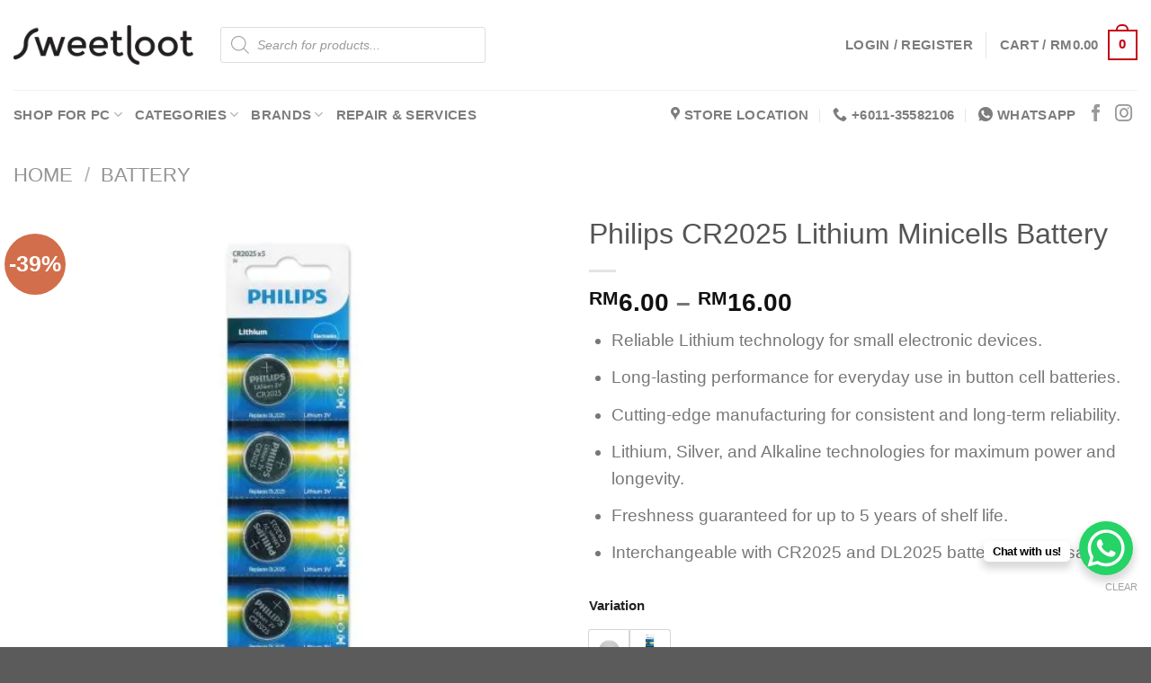

--- FILE ---
content_type: text/html; charset=UTF-8
request_url: https://sweetloot.my/product/philips-cr2025-lithium-minicells-battery/
body_size: 81460
content:
<!DOCTYPE html><html lang="en-US" class="loading-site no-js"><head><script data-no-optimize="1">var litespeed_docref=sessionStorage.getItem("litespeed_docref");litespeed_docref&&(Object.defineProperty(document,"referrer",{get:function(){return litespeed_docref}}),sessionStorage.removeItem("litespeed_docref"));</script> <meta charset="UTF-8" /><link rel="profile" href="http://gmpg.org/xfn/11" /><link rel="pingback" href="https://sweetloot.my/xmlrpc.php" /><meta name='robots' content='index, follow, max-image-preview:large, max-snippet:-1, max-video-preview:-1' /><meta name="viewport" content="width=device-width, initial-scale=1" /><title>Philips CR2025 Lithium Minicells Battery - SweetLoot PC</title><meta name="description" content="Philips CR2025/97 Lithium Minicells: Reliable, long-lasting power for small devices. Get yours today for uninterrupted performance!" /><link rel="canonical" href="https://sweetloot.my/product/philips-cr2025-lithium-minicells-battery/" /><meta property="og:locale" content="en_US" /><meta property="og:type" content="article" /><meta property="og:title" content="Philips CR2025 Lithium Minicells Battery" /><meta property="og:description" content="Philips CR2025/97 Lithium Minicells: Reliable, long-lasting power for small devices. Get yours today for uninterrupted performance!" /><meta property="og:url" content="https://sweetloot.my/product/philips-cr2025-lithium-minicells-battery/" /><meta property="og:site_name" content="SweetLoot PC – Custom PCs, Repairs &amp; Accessories in Puchong" /><meta property="article:publisher" content="https://www.facebook.com/sweetloot" /><meta property="article:modified_time" content="2025-12-10T04:41:09+00:00" /><meta property="og:image" content="https://sweetloot.my/wp-content/uploads/2023/11/philips-cr2025-3volts-lithium-cell-5pcs-hero.jpg" /><meta property="og:image:width" content="1024" /><meta property="og:image:height" content="1024" /><meta property="og:image:type" content="image/jpeg" /><meta name="twitter:card" content="summary_large_image" /><meta name="twitter:label1" content="Est. reading time" /><meta name="twitter:data1" content="1 minute" /> <script type="application/ld+json" class="yoast-schema-graph">{"@context":"https://schema.org","@graph":[{"@type":"WebPage","@id":"https://sweetloot.my/product/philips-cr2025-lithium-minicells-battery/","url":"https://sweetloot.my/product/philips-cr2025-lithium-minicells-battery/","name":"Philips CR2025 Lithium Minicells Battery - SweetLoot PC","isPartOf":{"@id":"https://sweetloot.my/#website"},"primaryImageOfPage":{"@id":"https://sweetloot.my/product/philips-cr2025-lithium-minicells-battery/#primaryimage"},"image":{"@id":"https://sweetloot.my/product/philips-cr2025-lithium-minicells-battery/#primaryimage"},"thumbnailUrl":"https://sweetloot.my/wp-content/uploads/2023/11/philips-cr2025-3volts-lithium-cell-5pcs-hero.jpg","datePublished":"2023-11-07T04:47:12+00:00","dateModified":"2025-12-10T04:41:09+00:00","description":"Philips CR2025/97 Lithium Minicells: Reliable, long-lasting power for small devices. Get yours today for uninterrupted performance!","breadcrumb":{"@id":"https://sweetloot.my/product/philips-cr2025-lithium-minicells-battery/#breadcrumb"},"inLanguage":"en-US","potentialAction":[{"@type":"ReadAction","target":["https://sweetloot.my/product/philips-cr2025-lithium-minicells-battery/"]}]},{"@type":"ImageObject","inLanguage":"en-US","@id":"https://sweetloot.my/product/philips-cr2025-lithium-minicells-battery/#primaryimage","url":"https://sweetloot.my/wp-content/uploads/2023/11/philips-cr2025-3volts-lithium-cell-5pcs-hero.jpg","contentUrl":"https://sweetloot.my/wp-content/uploads/2023/11/philips-cr2025-3volts-lithium-cell-5pcs-hero.jpg","width":1024,"height":1024,"caption":"Philips CR2025 3 volts Lithium Cell 5 in a pack"},{"@type":"BreadcrumbList","@id":"https://sweetloot.my/product/philips-cr2025-lithium-minicells-battery/#breadcrumb","itemListElement":[{"@type":"ListItem","position":1,"name":"Home","item":"https://sweetloot.my/"},{"@type":"ListItem","position":2,"name":"Shop","item":"https://sweetloot.my/shop/"},{"@type":"ListItem","position":3,"name":"Philips CR2025 Lithium Minicells Battery"}]},{"@type":"WebSite","@id":"https://sweetloot.my/#website","url":"https://sweetloot.my/","name":"SweetLoot PC - Computer Shop in Bandar Kinrara, Puchong","description":"Your trusted local PC shop for Gaming PCs, Custom Builds, Repairs &amp; Tech Accessories","publisher":{"@id":"https://sweetloot.my/#organization"},"alternateName":"SweetLoot PC","potentialAction":[{"@type":"SearchAction","target":{"@type":"EntryPoint","urlTemplate":"https://sweetloot.my/?s={search_term_string}"},"query-input":{"@type":"PropertyValueSpecification","valueRequired":true,"valueName":"search_term_string"}}],"inLanguage":"en-US"},{"@type":["Organization","Place","ComputerStore"],"@id":"https://sweetloot.my/#organization","name":"SweetLoot PC","alternateName":"SweetLoot","url":"https://sweetloot.my/","logo":{"@id":"https://sweetloot.my/product/philips-cr2025-lithium-minicells-battery/#local-main-organization-logo"},"image":{"@id":"https://sweetloot.my/product/philips-cr2025-lithium-minicells-battery/#local-main-organization-logo"},"sameAs":["https://www.facebook.com/sweetloot","https://www.instagram.com/sweetloot.my/"],"legalName":"SweetLoot PLT","foundingDate":"2017-12-05","numberOfEmployees":{"@type":"QuantitativeValue","minValue":"1","maxValue":"10"},"address":{"@id":"https://sweetloot.my/product/philips-cr2025-lithium-minicells-battery/#local-main-place-address"},"geo":{"@type":"GeoCoordinates","latitude":"3.047128","longitude":"101.6459776"},"telephone":["+601135582106"],"openingHoursSpecification":[{"@type":"OpeningHoursSpecification","dayOfWeek":["Monday","Tuesday","Wednesday","Thursday","Friday"],"opens":"10:00","closes":"19:00"},{"@type":"OpeningHoursSpecification","dayOfWeek":["Saturday"],"opens":"10:00","closes":"15:00"},{"@type":"OpeningHoursSpecification","dayOfWeek":["Sunday"],"opens":"00:00","closes":"00:00"}],"email":"sales@sweetloot.my","areaServed":"Puchong, Bukit Jalil, Subang Jaya, USJ, Puncak Jalil, Sri Kembangan, Sri Petaling","priceRange":"$$","currenciesAccepted":"RM","paymentAccepted":"Cash, Visa, Mastercard, DuitNow, TnG eWallet, Alipay, GrabPay"},{"@type":"PostalAddress","@id":"https://sweetloot.my/product/philips-cr2025-lithium-minicells-battery/#local-main-place-address","streetAddress":"D-17-0, Jalan BK 5A/2B","addressLocality":"Puchong","postalCode":"47180","addressRegion":"Selangor","addressCountry":"MY"},{"@type":"ImageObject","inLanguage":"en-US","@id":"https://sweetloot.my/product/philips-cr2025-lithium-minicells-battery/#local-main-organization-logo","url":"https://sweetloot.my/wp-content/uploads/2020/12/Sweetloot-logo200p.png","contentUrl":"https://sweetloot.my/wp-content/uploads/2020/12/Sweetloot-logo200p.png","width":923,"height":200,"caption":"SweetLoot PC"}]}</script> <meta name="geo.placename" content="Puchong" /><meta name="geo.position" content="3.047128;101.6459776" /><meta name="geo.region" content="Malaysia" /><link rel='dns-prefetch' href='//www.googletagmanager.com' /><link rel='prefetch' href='https://sweetloot.my/wp-content/themes/flatsome/assets/js/flatsome.js?ver=e1ad26bd5672989785e1' /><link rel='prefetch' href='https://sweetloot.my/wp-content/themes/flatsome/assets/js/chunk.slider.js?ver=3.19.14' /><link rel='prefetch' href='https://sweetloot.my/wp-content/themes/flatsome/assets/js/chunk.popups.js?ver=3.19.14' /><link rel='prefetch' href='https://sweetloot.my/wp-content/themes/flatsome/assets/js/chunk.tooltips.js?ver=3.19.14' /><link rel='prefetch' href='https://sweetloot.my/wp-content/themes/flatsome/assets/js/woocommerce.js?ver=dd6035ce106022a74757' /><link rel="alternate" type="application/rss+xml" title="SweetLoot PC – Custom PCs, Repairs &amp; Accessories in Puchong &raquo; Feed" href="https://sweetloot.my/feed/" /><link rel="alternate" type="application/rss+xml" title="SweetLoot PC – Custom PCs, Repairs &amp; Accessories in Puchong &raquo; Comments Feed" href="https://sweetloot.my/comments/feed/" /><link rel="alternate" type="application/rss+xml" title="SweetLoot PC – Custom PCs, Repairs &amp; Accessories in Puchong &raquo; Philips CR2025 Lithium Minicells Battery Comments Feed" href="https://sweetloot.my/product/philips-cr2025-lithium-minicells-battery/feed/" /><style id="litespeed-ucss">@-webkit-keyframes scb-shockwave-animation{0%{-webkit-transform:scale(1);transform:scale(1);box-shadow:0 0 2px rgb(0 100 0/.5),inset 0 0 1px rgb(0 100 0/.5)}95%{box-shadow:0 0 50px transparent,inset 0 0 30px #fff0}to{-webkit-transform:scale(1.2);transform:scale(1.2)}}@keyframes scb-shockwave-animation{0%{-webkit-transform:scale(1);transform:scale(1);box-shadow:0 0 2px rgb(0 100 0/.5),inset 0 0 1px rgb(0 100 0/.5)}95%{box-shadow:0 0 50px transparent,inset 0 0 30px #fff0}to{-webkit-transform:scale(1.2);transform:scale(1.2)}}img:is([sizes^="auto,"i]){contain-intrinsic-size:3000px 1500px}:root{--wp-admin-theme-color:#007cba;--wp-admin-theme-color--rgb:0,124,186;--wp-admin-theme-color-darker-10:#006ba1;--wp-admin-theme-color-darker-10--rgb:0,107,161;--wp-admin-theme-color-darker-20:#005a87;--wp-admin-theme-color-darker-20--rgb:0,90,135;--wp-admin-border-width-focus:2px;--wp-block-synced-color:#7a00df;--wp-block-synced-color--rgb:122,0,223;--wp-bound-block-color:var(--wp-block-synced-color)}@media (min-resolution:192dpi){:root{--wp-admin-border-width-focus:1.5px}}:root{--wp--preset--font-size--normal:16px;--wp--preset--font-size--huge:42px}html :where([style*=border-width]){border-style:solid}.woocommerce form .form-row .required{visibility:visible}.wp-gr .grw-scroll::-webkit-scrollbar-thumb:window-inactive{background:#ccc!important}.dgwt-wcas-search-wrapp{position:relative;line-height:100%;display:block;color:#444;min-width:295px;width:100%;text-align:left;margin:0 auto}.dgwt-wcas-search-wrapp,.dgwt-wcas-search-wrapp *{-webkit-box-sizing:border-box;-moz-box-sizing:border-box;box-sizing:border-box}.dgwt-wcas-search-form{margin:0;padding:0;width:100%}input[type=search].dgwt-wcas-search-input{-webkit-transition:none;-moz-transition:none;-ms-transition:none;-o-transition:none;transition:none;-webkit-box-shadow:none;box-shadow:none;margin:0;-webkit-appearance:textfield;text-align:left}[type=search].dgwt-wcas-search-input::-ms-clear{display:none}[type=search].dgwt-wcas-search-input::-webkit-search-decoration{-webkit-appearance:none}[type=search].dgwt-wcas-search-input::-webkit-search-cancel-button{display:none}.dgwt-wcas-ico-magnifier{bottom:0;left:0;margin:auto;position:absolute;right:0;top:0;height:65%;display:block}.dgwt-wcas-preloader{height:100%;position:absolute;right:0;top:0;width:40px;z-index:1;background-repeat:no-repeat;background-position:right 15px center;background-size:auto 44%}.dgwt-wcas-sf-wrapp:after,.dgwt-wcas-sf-wrapp:before{content:"";display:table}.dgwt-wcas-sf-wrapp:after{clear:both}.dgwt-wcas-sf-wrapp{zoom:1;width:100%;max-width:100vw;margin:0;position:relative;background:0 0}.dgwt-wcas-sf-wrapp input[type=search].dgwt-wcas-search-input{width:100%;height:40px;font-size:14px;line-height:100%;padding:10px 15px;margin:0;background:#fff;border:1px solid #ddd;border-radius:3px;-webkit-border-radius:3px;-webkit-appearance:none;box-sizing:border-box}.dgwt-wcas-sf-wrapp input[type=search].dgwt-wcas-search-input:focus{outline:0;background:#fff;box-shadow:0 0 9px 1px rgb(0 0 0/.06);-webkit-transition:all 150ms ease-in;-moz-transition:all 150ms ease-in;-ms-transition:all 150ms ease-in;-o-transition:all 150ms ease-in;transition:all 150ms ease-in}.dgwt-wcas-sf-wrapp input[type=search].dgwt-wcas-search-input::placeholder{color:#999;font-weight:400;font-style:italic;line-height:normal}.dgwt-wcas-sf-wrapp input[type=search].dgwt-wcas-search-input::-webkit-input-placeholder{color:#999;font-weight:400;font-style:italic;line-height:normal}.dgwt-wcas-sf-wrapp input[type=search].dgwt-wcas-search-input:-moz-placeholder{color:#999;font-weight:400;font-style:italic;line-height:normal}.dgwt-wcas-sf-wrapp input[type=search].dgwt-wcas-search-input::-moz-placeholder{color:#999;font-weight:400;font-style:italic;line-height:normal}.dgwt-wcas-sf-wrapp input[type=search].dgwt-wcas-search-input:-ms-input-placeholder{color:#999;font-weight:400;font-style:italic;line-height:normal}.dgwt-wcas-no-submit .dgwt-wcas-ico-magnifier{height:50%;margin:auto;max-height:20px;width:100%;max-width:20px;left:12px;right:auto;opacity:.5;fill:#000}.dgwt-wcas-no-submit .dgwt-wcas-sf-wrapp input[type=search].dgwt-wcas-search-input{padding:10px 15px 10px 40px}.wishlist-icon{position:relative}.wishlist-popup{opacity:0;max-height:0;position:absolute;overflow:hidden;padding:5px;margin-top:-10px;border-radius:5px;line-height:1.3;text-align:center;font-size:.9em;top:100%;background-color:rgb(0 0 0/.8);right:0;color:#fff;transition:opacity .3s,max-height .3s;transition-delay:.3s}.wishlist-popup:after{bottom:100%;right:10px;border:solid #fff0;content:" ";height:0;width:0;position:absolute;pointer-events:none;border-color:#fff0;border-bottom-color:rgb(0 0 0/.8);border-width:10px;margin-left:-10px}.wishlist-icon:hover .wishlist-popup{opacity:1;max-height:200px;overflow-y:auto}.wishlist-popup a{color:#ccc;display:block}.wishlist-popup a:hover{color:#fff}.wishlist-popup .yith-wcwl-icon-svg{display:none}.wishlist-popup .yith-wcwl-add-to-wishlist{margin-block-start:0}.pwb-clearfix:after{content:"";display:table;clear:both}.pwb-single-product-brands{padding-top:1em;display:flex;gap:.1em}:root{--yith-wccl-tooltip-background:#03bfac;--yith-wccl-tooltip-text-color:#ffffff;--yith-wccl-select-option-size:40px;--yith-wccl-select-option-radius:50%}.ux-swatch{align-items:center;box-shadow:0 0 0 1px #d5d5d5;cursor:pointer;display:flex;justify-content:center;position:relative;white-space:nowrap}.ux-swatch:hover:not(.selected):not(.disabled){box-shadow:0 0 0 1px #999}.ux-swatch--image{height:var(--swatch-size-medium);padding:2px;width:var(--swatch-size-medium)}.ux-swatch--image .ux-swatch__text{display:none}.ux-swatches{--swatch-size-x-small:15px;--swatch-size-small:20px;--swatch-size-medium:30px;--swatch-size-large:45px;--swatch-size-x-large:70px;align-items:center;display:flex;flex-wrap:wrap;gap:10px;margin:5px 0}.ux-swatches--rounded *{border-radius:2px}.ux-swatches--large .ux-swatch--image{height:var(--swatch-size-large);width:var(--swatch-size-large)}.ux-swatches.ux-swatches-in-loop{gap:8px;margin-bottom:.7em;width:100%}:root{--yith-wapo-required-option-color:#AF2323;--yith-wapo-checkbox-style:50%;--yith-wapo-color-swatch-style:50%;--yith-wapo-label-font-size:16px;--yith-wapo-description-font-size:12px;--yith-wapo-color-swatch-size:40px;--yith-wapo-block-padding:10px 0px 10px 0px;--yith-wapo-block-background-color:#ffffff;--yith-wapo-accent-color-color:#03bfac;--yith-wapo-form-border-color-color:#7a7a7a;--yith-wapo-price-box-colors-text:#474747;--yith-wapo-price-box-colors-background:#ffffff;--yith-wapo-uploads-file-colors-background:#f3f3f3;--yith-wapo-uploads-file-colors-border:#c4c4c4;--yith-wapo-tooltip-colors-background:#03bfac;--yith-wapo-tooltip-colors-text:#ffffff}@font-face{font-display:swap;font-family:dashicons;src:url(/wp-includes/fonts/dashicons.eot?99ac726223c749443b642ce33df8b800);src:url(/wp-includes/fonts/dashicons.eot?99ac726223c749443b642ce33df8b800#iefix)format("embedded-opentype"),url([data-uri])format("woff"),url(/wp-includes/fonts/dashicons.ttf?99ac726223c749443b642ce33df8b800)format("truetype");font-weight:400;font-style:normal}@font-face{font-display:swap;font-family:yith-icon;src:url(/wp-content/plugins/yith-woocommerce-wishlist/plugin-fw/assets/fonts/yith-icon.eot?6c9fac5a69711520a55f03f0159e3932);src:url(/wp-content/plugins/yith-woocommerce-wishlist/plugin-fw/assets/fonts/yith-icon.eot?6c9fac5a69711520a55f03f0159e3932#iefix)format("embedded-opentype"),url([data-uri])format("woff"),url(/wp-content/plugins/yith-woocommerce-wishlist/plugin-fw/assets/fonts/yith-icon.ttf?6c9fac5a69711520a55f03f0159e3932)format("truetype");font-weight:400;font-style:normal}html{-ms-text-size-adjust:100%;-webkit-text-size-adjust:100%;font-family:sans-serif}body{margin:0;-webkit-font-smoothing:antialiased;-moz-osx-font-smoothing:grayscale;color:#777;line-height:1.6}footer,header,main,nav{display:block}a{background-color:#fff0}a:active,a:hover{outline-width:0}strong{font-weight:bolder}img{border-style:none;display:inline-block;height:auto;max-width:100%;vertical-align:middle;opacity:1;transition:opacity 1s}svg:not(:root){overflow:hidden}button,input,select{font:inherit;overflow:visible}select{text-transform:none}[type=button],[type=submit]{cursor:pointer}[type=submit],button,html [type=button]{-webkit-appearance:button}button::-moz-focus-inner,input::-moz-focus-inner{border:0;padding:0}button:-moz-focusring,input:-moz-focusring{outline:1px dotted ButtonText}[type=checkbox]{box-sizing:border-box;padding:0}[type=number]::-webkit-inner-spin-button,[type=number]::-webkit-outer-spin-button{height:auto}[type=search]{-webkit-appearance:textfield}[type=search]::-webkit-search-cancel-button,[type=search]::-webkit-search-decoration{-webkit-appearance:none}*,:after,:before,html{box-sizing:border-box}html{-webkit-tap-highlight-color:#fff0;background-attachment:fixed;overflow-x:hidden;scroll-padding-top:var(--flatsome-scroll-padding-top)}a,button,input{touch-action:manipulation}ins{text-decoration:none}iframe{max-width:100%}.col{margin:0;padding:0 15px 30px;position:relative;width:100%}.col-fit{flex:1}.col-inner{background-position:50% 50%;background-repeat:no-repeat;background-size:cover;flex:1 0 auto;margin-left:auto;margin-right:auto;position:relative;width:100%}@media screen and (min-width:850px){.col:first-child .col-inner{margin-left:auto;margin-right:0}.col+.col .col-inner{margin-left:0;margin-right:auto}}@media screen and (max-width:849px){.col{padding-bottom:30px}}@media screen and (min-width:850px){.row-divided>.col+.col:not(.large-12){border-left:1px solid #ececec}}.small-3{flex-basis:25%;max-width:25%}.small-6,.small-columns-2>.col{flex-basis:50%;max-width:50%}.small-12{flex-basis:100%;max-width:100%}.small-columns-4>.col{flex-basis:25%;max-width:25%}@media screen and (min-width:550px){.medium-3{flex-basis:25%;max-width:25%}.medium-6{flex-basis:50%;max-width:50%}.medium-columns-3>.col{flex-basis:33.3333333333%;max-width:33.3333333333%}}@media screen and (min-width:850px){.large-3,.large-columns-4>.col{flex-basis:25%;max-width:25%}.large-6{flex-basis:50%;max-width:50%}.large-12{flex-basis:100%;max-width:100%}.large-columns-6>.col{flex-basis:16.6666666667%;max-width:16.6666666667%}}.container,.container-width{width:100%}.container,.container-width,.row{margin-left:auto;margin-right:auto}.container{padding-left:15px;padding-right:15px}.flex-row{align-items:center;display:flex;flex-flow:row nowrap;justify-content:space-between;width:100%}.flex-row-col{display:flex;flex-direction:column;justify-content:flex-start}.header .flex-row{height:100%}.flex-col{max-height:100%}.flex-grow{-ms-flex-negative:1;-ms-flex-preferred-size:auto!important;flex:1}.flex-left{margin-right:auto}.flex-right{margin-left:auto}@media (max-width:849px){.medium-flex-wrap{flex-flow:column wrap}.medium-flex-wrap .flex-col{flex-grow:0;padding-bottom:5px;padding-top:5px;width:100%}}@media (min-width:850px){.col2-set{display:flex}.col2-set>div+div{padding-left:30px}}@media (-ms-high-contrast:none){.nav>li>a>i{top:-1px}}.row{display:flex;flex-flow:row wrap;width:100%}.row>div:not(.col):not([class^=col-]):not([class*=" col-"]){width:100%!important}.container .row:not(.row-collapse),.lightbox-content .row:not(.row-collapse),.row .row:not(.row-collapse){margin-left:-15px;margin-right:-15px;padding-left:0;padding-right:0;width:auto}.row-full-width{max-width:100%!important}.row-collapse{padding:0}.row-collapse>.col{padding:0!important}.container .row-small:not(.row-collapse),.row .row-small:not(.row-collapse){margin-bottom:0;margin-left:-10px;margin-right:-10px}.row-small>.col{margin-bottom:0;padding:0 9.8px 19.6px}@media screen and (min-width:850px){.row-large{padding-left:0;padding-right:0}.row-large>.col{margin-bottom:0;padding:0 30px 30px}}.nav-dropdown{background-color:#fff;color:#777;display:table;left:-99999px;margin:0;max-height:0;opacity:0;padding:20px 0;position:absolute;text-align:left;transition:opacity .25s,visibility .25s;visibility:hidden;z-index:9}.nav-dropdown:after{clear:both;content:"";display:block;height:0;visibility:hidden}.nav-dropdown li{display:block;margin:0;vertical-align:top}.nav-dropdown li ul{margin:0;padding:0}.nav-dropdown,.nav-dropdown>li.html{min-width:260px}.no-js li.has-dropdown:hover>.nav-dropdown{left:-15px;max-height:inherit;opacity:1;visibility:visible}.nav-right li.has-dropdown:hover:last-child>.nav-dropdown{left:auto;right:-15px}.nav-column li>a{display:block}.nav-column li>a,.nav-dropdown>li>a{line-height:1.3;padding:10px 20px;width:auto}.nav-column>li:last-child:not(.nav-dropdown-col)>a,.nav-dropdown>li:last-child:not(.nav-dropdown-col)>a{border-bottom:0!important}.nav-dropdown>li.nav-dropdown-col{display:table-cell;min-width:160px;text-align:left;white-space:nowrap;width:160px}.nav-dropdown>li.nav-dropdown-col:not(:last-child){border-right:1px solid #fff0}.nav-dropdown .menu-item-has-children>a,.nav-dropdown .nav-dropdown-col>a{color:#000;font-size:.8em;font-weight:bolder;text-transform:uppercase}.nav-dropdown.nav-dropdown-simple>li.nav-dropdown-col{border-color:#f1f1f1}.nav-dropdown-simple .nav-column li>a:hover,.nav-dropdown.nav-dropdown-simple>li>a:hover{background-color:rgb(0 0 0/.03)}.nav-dropdown.nav-dropdown-simple li.html{padding:0 20px 10px}.nav-dropdown-has-arrow li.has-dropdown:after{z-index:10}.nav-dropdown-has-arrow li.has-dropdown:after,.nav-dropdown-has-arrow li.has-dropdown:before{border:solid #fff0;bottom:-2px;content:"";height:0;left:50%;opacity:0;pointer-events:none;position:absolute;width:0}.nav-dropdown-has-arrow li.has-dropdown:after{border-color:#fff0 #fff0 #fff;border-width:8px;margin-left:-8px}.nav-dropdown-has-arrow li.has-dropdown:before{border-width:11px;margin-left:-11px;z-index:-999}.nav-dropdown-has-shadow .nav-dropdown{box-shadow:1px 1px 15px rgb(0 0 0/.15)}.nav-dropdown-has-arrow.nav-dropdown-has-border li.has-dropdown:before{border-bottom-color:#ddd}.nav-dropdown-has-border .nav-dropdown{border:2px solid #ddd}.nav p{margin:0;padding-bottom:0}.nav,.nav ul:not(.nav-dropdown){margin:0;padding:0}.nav,.nav>li>a{align-items:center}.nav,.nav>li{position:relative}.nav{display:flex;flex-flow:row wrap;width:100%}.nav>li{display:inline-block;list-style:none;margin:0 7px;padding:0;transition:background-color .3s}.nav>li>a{display:inline-flex;flex-wrap:wrap;padding:10px 0}.nav-center{justify-content:center}.nav-left{justify-content:flex-start}.nav-right{justify-content:flex-end}.nav-column>li>a,.nav-dropdown>li>a,.nav>li>a{color:hsl(0 0% 40%/.85);transition:all .2s}.nav-column>li>a,.nav-dropdown>li>a{display:block}.nav-column li>a:hover,.nav-dropdown>li>a:hover,.nav>li.active>a,.nav>li>a:hover{color:hsl(0 0% 7%/.85)}.nav li:first-child{margin-left:0!important}.nav li:last-child{margin-right:0!important}.nav-uppercase>li>a{font-weight:bolder;letter-spacing:.02em;text-transform:uppercase}@media (min-width:850px){.nav-divided>li{margin:0 .7em}.nav-divided>li+li>a:after{border-left:1px solid rgb(0 0 0/.1);content:"";height:15px;left:-1em;margin-top:-7px;position:absolute;top:50%;width:1px}}li.html form,li.html input{margin:0}.nav-line>li>a:before{background-color:var(--fs-color-primary);content:" ";height:3px;left:50%;opacity:0;position:absolute;top:0;transform:translateX(-50%);transition:all .3s;width:100%}.nav-line>li.active>a:before,.nav-line>li:hover>a:before{opacity:1}.nav:hover>li:not(:hover)>a:before{opacity:0}.tabbed-content{display:flex;flex-flow:row wrap}.nav-vertical>li ul,.tabbed-content .nav,.tabbed-content .tab-panels{width:100%}.tab-panels{padding-top:1em}.tab-panels .entry-content{padding:0}.tab-panels .panel:not(.active){display:block;height:0;opacity:0;overflow:hidden;padding:0;visibility:hidden}.tab-panels .panel.active{display:block!important}@media (max-width:549px){.small-nav-collapse>li{margin:0!important;width:100%}.small-nav-collapse>li a{display:block;width:100%}}.nav.nav-vertical{flex-flow:column}.nav.nav-vertical li{list-style:none;margin:0;width:100%}.nav-vertical li li{font-size:1em;padding-left:.5em}.nav-vertical>li{align-items:center;display:flex;flex-flow:row wrap}.nav-vertical li li.menu-item-has-children{margin-bottom:1em}.nav-vertical li li.menu-item-has-children:not(:first-child){margin-top:1em}.nav-vertical>li>a,.nav-vertical>li>ul>li a{align-items:center;display:flex;flex-grow:1;width:auto}.nav-vertical li li.menu-item-has-children>a{color:#000;font-size:.8em;font-weight:bolder;text-transform:uppercase}.nav-vertical>li.html{padding-bottom:1em;padding-top:1em}.nav-vertical>li>ul li a{color:#666;transition:color .2s}.nav-vertical>li>ul li a:hover{color:#111;opacity:1}.nav-vertical>li>ul{margin:0 0 2em;padding-left:1em}.nav .children{left:-99999px;opacity:0;position:fixed;transform:translateX(-10px);transition:background-color .6s,transform .3s,opacity .3s}@media (prefers-reduced-motion){.nav .children{opacity:1;transform:none}}.nav-sidebar.nav-vertical>li.menu-item:hover{background-color:rgb(0 0 0/.05)}.nav-sidebar.nav-vertical>li+li,.nav-vertical>li+li{border-top:1px solid #ececec}.nav-vertical .social-icons{display:block;width:100%}.badge-container{margin:30px 0 0}.badge{backface-visibility:hidden;display:table;height:2.8em;pointer-events:none;width:2.8em;z-index:20}.badge-inner{background-color:var(--fs-color-primary);color:#fff;display:table-cell;font-weight:bolder;height:100%;line-height:.85;padding:2px;text-align:center;transition:background-color .3s,color .3s,border .3s;vertical-align:middle;white-space:nowrap;width:100%}.badge-circle{margin-left:-.4em}.badge-circle .badge-inner{border-radius:999px}.box{margin:0 auto;position:relative;width:100%}.box a{display:inline-block}.box,.box-image,.box-text{transition:opacity .3s,transform .3s,background-color .3s}.box-image>div>a{display:block}.box-image>div>a:focus-visible{outline-offset:-2px}.box-text{font-size:.9em;padding-bottom:1.4em;padding-top:.7em;position:relative;width:100%}@media (max-width:549px){.box-text{font-size:85%}}.box-image{height:auto;margin:0 auto;overflow:hidden;position:relative}.box-image img{margin:0 auto;max-width:100%;width:100%}.button,button,input[type=button]{background-color:#fff0;border:1px solid #fff0;border-radius:0;box-sizing:border-box;cursor:pointer;display:inline-block;font-size:.97em;font-weight:bolder;letter-spacing:.03em;line-height:2.4em;margin-right:1em;margin-top:0;max-width:100%;min-height:2.5em;padding:0 1.2em;position:relative;text-align:center;text-decoration:none;text-rendering:optimizeLegibility;text-shadow:none;text-transform:uppercase;transition:transform .3s,border .3s,background .3s,box-shadow .3s,opacity .3s,color .3s;vertical-align:middle}button,input[type=button]{color:currentColor}.button span{display:inline-block;line-height:1.6}.button.is-outline{line-height:2.19em;background-color:#fff0;border:2px solid}.button,input[type=button].button{background-color:var(--fs-color-primary);border-color:rgb(0 0 0/.05);color:#fff}.button:hover,input[type=button]:hover{box-shadow:inset 0 0 0 100px rgb(0 0 0/.2);color:#fff;opacity:1;outline:0}.is-form,input[type=button].is-form{background-color:#f9f9f9;border:1px solid #ddd;color:#666;font-weight:400;overflow:hidden;position:relative;text-shadow:1px 1px 1px #fff;text-transform:none}.button.is-form:hover{background-color:#f1f1f1;color:#000}.is-outline{color:silver}.is-outline:hover{box-shadow:none!important;border-color:var(--fs-color-primary);color:#fff}.is-outline:hover,.primary{background-color:var(--fs-color-primary)}.button.alt,.secondary{background-color:var(--fs-color-secondary)}.text-center .button:first-of-type{margin-left:0!important}.text-center .button:last-of-type{margin-right:0!important}.flex-col .button,.flex-col input{margin-bottom:0}.is-divider{background-color:rgb(0 0 0/.1);display:block;height:3px;margin:1em 0;max-width:30px;width:100%}.widget .is-divider{margin-top:.66em}.dark .is-divider{background-color:hsl(0 0% 100%/.3)}input[type=email],input[type=number],input[type=password],input[type=search],input[type=text]{background-color:#fff;border-radius:0;box-shadow:inset 0 1px 2px rgb(0 0 0/.1)}input[type=email],input[type=number],input[type=password],input[type=search],input[type=text],select{border:1px solid #ddd;box-sizing:border-box;color:#333;font-size:.97em;height:2.507em;max-width:100%;padding:0 .75em;transition:color .3s,border .3s,background .3s,opacity .3s;vertical-align:middle;width:100%}@media (max-width:849px){input[type=email],input[type=number],input[type=password],input[type=search],input[type=text],select{font-size:1rem}}input:hover,select:hover{box-shadow:inset 0-1.8em 1em 0#fff0}input[type=email],input[type=number],input[type=search],input[type=text]{-webkit-appearance:none;-moz-appearance:none;appearance:none}input[type=email]:focus,input[type=number]:focus,input[type=password]:focus,input[type=search]:focus,input[type=text]:focus,select:focus{background-color:#fff;box-shadow:0 0 5px #ccc;color:#333;opacity:1!important;outline:0}label{display:block;font-size:.9em;font-weight:700;margin-bottom:.4em;color:#222}input[type=checkbox]{display:inline;font-size:16px;margin-right:10px}select{-webkit-appearance:none;-moz-appearance:none;background-color:#fff;background-image:url("data:image/svg+xml;charset=utf8, %3Csvg xmlns='http://www.w3.org/2000/svg' width='24' height='24' viewBox='0 0 24 24' fill='none' stroke='%23333' stroke-width='2' stroke-linecap='round' stroke-linejoin='round' class='feather feather-chevron-down'%3E%3Cpolyline points='6 9 12 15 18 9'%3E%3C/polyline%3E%3C/svg%3E");background-position:right .45em top 50%;background-repeat:no-repeat;background-size:auto 16px;border-radius:0;box-shadow:inset 0-1.4em 1em 0 rgb(0 0 0/.02);display:block;padding-right:1.4em}@media (-ms-high-contrast:none),screen and (-ms-high-contrast:active){select::-ms-expand{display:none}select:focus::-ms-value{background:#fff0;color:currentColor}}.links>li>a:before,i[class^=icon-]{speak:none!important;display:inline-block;font-display:block;font-family:fl-icons!important;font-style:normal!important;font-variant:normal!important;font-weight:400!important;line-height:1.2;margin:0;padding:0;position:relative;text-transform:none!important}.button i,button i{top:-1.5px;vertical-align:middle}a.icon:not(.button){font-family:sans-serif;font-size:1.2em;margin-left:.25em;margin-right:.25em}.header a.icon:not(.button){margin-left:.3em;margin-right:.3em}.button.icon{display:inline-block;margin-left:.12em;margin-right:.12em;min-width:2.5em;padding-left:.6em;padding-right:.6em}.button.icon i{font-size:1.2em}.button.icon.circle{padding-left:0;padding-right:0}.button.icon.circle>i{margin:0 8px}.button.icon.circle>i:only-child{margin:0}.nav>li>a>i{font-size:20px;transition:color .3s;vertical-align:middle}.nav>li>a>i+span{margin-left:5px}.nav>li>a>i.icon-menu{font-size:1.9em}.nav>li.has-icon>a>i,.social-icons i{min-width:1em}.nav-vertical>li>a>i{font-size:16px;opacity:.6}.has-dropdown .icon-angle-down{font-size:16px;margin-left:.2em;opacity:.6}.image-icon{display:inline-block;height:auto;position:relative;vertical-align:middle}span+.image-icon{margin-left:10px}.col-inner>.img:not(:last-child){margin-bottom:1em}.img,.img .img-inner{position:relative}.img .img-inner{overflow:hidden}.img,.img img{width:100%}.has-equal-box-heights .box-image img{bottom:0;font-family:"object-fit: cover;";height:100%;left:0;-o-object-fit:cover;object-fit:cover;-o-object-position:50% 50%;object-position:50% 50%;position:absolute;right:0;top:0;width:100%}.image-tools{padding:10px;position:absolute}.image-tools a:last-child{margin-bottom:0}.image-tools a.button{display:block}.image-tools.bottom.left{padding-right:0;padding-top:0}.image-tools.top.right{padding-bottom:0;padding-left:0}.image-tools .wishlist-button:hover{background-color:var(--fs-color-alert);border-color:var(--fs-color-alert)}@media only screen and (max-device-width:1024px){.image-tools{opacity:1!important;padding:5px}}.lightbox-content{background-color:#fff;box-shadow:3px 3px 20px 0 rgb(0 0 0/.15);margin:0 auto;max-width:875px;position:relative}.lightbox-content .lightbox-inner{padding:30px 20px}.mfp-hide{display:none!important}table{border-color:#ececec;border-spacing:0;margin-bottom:1em;width:100%}td{line-height:1.3;color:#666}td,th{border-bottom:1px solid #ececec;font-size:.9em;padding:.5em;text-align:left}td:first-child,th:first-child{padding-left:0}td:last-child{padding-right:0}.variations .label label,td p,td select{margin:.5em 0}.row-slider,.slider{position:relative;scrollbar-width:none}.slider:not(.flickity-enabled){-ms-overflow-style:-ms-autohiding-scrollbar;overflow-x:scroll;overflow-y:hidden;white-space:nowrap;width:auto}.row-slider::-webkit-scrollbar,.slider::-webkit-scrollbar{height:0!important;width:0!important}.row.row-slider:not(.flickity-enabled){display:block}.slider:not(.flickity-enabled)>*{display:inline-block!important;vertical-align:top;white-space:normal!important}.slider>div:not(.col){width:100%}.slider-nav-reveal{overflow:hidden;padding-top:0}.slider-style-shadow .flickity-slider>:before{background-image:url(/wp-content/themes/flatsome/assets/img/shadow@2x.png);background-size:100% 100%;bottom:-6px;content:"";height:100px;left:-10%;position:absolute;right:-10%;z-index:-2}a{color:var(--fs-experimental-link-color);text-decoration:none}.button:focus:not(:focus-visible),a:focus:not(:focus-visible),button:focus:not(:focus-visible),input:focus:not(:focus-visible){outline:0}.button:focus-visible,a:focus-visible,button:focus-visible,input:focus-visible{outline:2px solid currentColor;outline-offset:2px}a.plain{color:currentColor;transition:color .3s,opacity .3s,transform .3s}a:hover{color:var(--fs-experimental-link-color-hover)}.primary:focus-visible,button[type=submit]:focus-visible{outline-color:var(--fs-color-primary)}.alt:focus-visible,.secondary:focus-visible{outline-color:var(--fs-color-secondary)}.dark .widget a,.dark a,.header-cart-title span.amount,ul.links li a{color:currentColor}.dark .widget a:hover,.dark a:hover{color:#fff}ul.links{font-size:.85em;margin:5px 0}ul.links li{display:inline-block;margin:0 .4em}ul.links li:before{display:inline-block;font-family:fl-icons;margin-right:5px}ul.links li:first-child{margin-left:0}ul.links li:last-child{margin-right:0}ul{list-style:disc;padding:0}ul ul{margin:1.5em 0 1.5em 3em}li{margin-bottom:.6em}.entry-summary ul li{margin-left:1.3em}.button,button,input,select{margin-bottom:1em}form,p,ul{margin-bottom:1.3em}form p,h1,h2,h3{margin-bottom:.5em}h1,h2,h3{color:#555;margin-top:0;text-rendering:optimizeSpeed;width:100%}h1,h2{font-size:1.7em;line-height:1.3}h2{font-size:1.6em}h3{font-size:1.25em}@media (max-width:549px){h1{font-size:1.4em}h2{font-size:1.2em}h3{font-size:1em}}p,ul{margin-top:0}.uppercase,span.widget-title,th{letter-spacing:.05em;line-height:1.2;text-transform:uppercase}span.widget-title,th{line-height:1.05}span.widget-title{font-size:1em;font-weight:600}.is-larger{font-size:1.3em}.is-large{font-size:1.15em}.is-small,.is-small.button,.nav>li>a{font-size:.8em}@media (max-width:549px){.is-larger{font-size:1.2em}.is-large{font-size:1em}}.box-text a:not(.button){line-height:1.3;margin-bottom:.1em;margin-top:.1em}.box-text p{margin-bottom:.1em;margin-top:.1em}.box-text .button{margin-top:1em}[data-line-height=xs]{line-height:.85!important}.nav>li.html{font-size:.85em}.clearfix:after,.container:after,.row:after{clear:both;content:"";display:table}@media (max-width:549px){.hide-for-small{display:none!important}.small-text-center{float:none!important;text-align:center!important;width:100%!important}}@media (min-width:850px){.show-for-medium{display:none!important}}@media (max-width:849px){.hide-for-medium{display:none!important}.medium-text-center .pull-left{float:none}.medium-text-center{float:none!important;text-align:center!important;width:100%!important}}.full-width{display:block;max-width:100%!important;padding-left:0!important;padding-right:0!important;width:100%!important}.pull-left{margin-left:0!important}.mb-0{margin-bottom:0!important}.ml-0{margin-left:0!important}.mb-half{margin-bottom:15px}.ml-half{margin-left:15px}.pb{padding-bottom:30px}.pt{padding-top:30px}.pb-half{padding-bottom:15px}.pt-half{padding-top:15px}.pb-0{padding-bottom:0!important}.inner-padding{padding:30px}.text-center{text-align:center}.text-center .is-divider,.text-center>div{margin-left:auto;margin-right:auto}.relative{position:relative!important}.absolute{position:absolute!important}.fixed{position:fixed!important;z-index:12}.top{top:0}.right{right:0}.left{left:0}.bottom,.fill{bottom:0}.fill{height:100%;left:0;margin:0!important;padding:0!important;position:absolute;right:0;top:0}.pull-left{float:left}.circle{border-radius:999px!important;-o-object-fit:cover;object-fit:cover}.has-border{border:2px solid var(--fs-color-primary);padding:30px}.hidden{display:none!important;visibility:hidden!important}.z-1{z-index:21}.z-3{z-index:23}.flex{display:flex}.no-scrollbar{-ms-overflow-style:-ms-autohiding-scrollbar;scrollbar-width:none}.no-scrollbar::-webkit-scrollbar{height:0!important;width:0!important}.screen-reader-text:focus{font-size:14px}.is-border{border:1px solid #ececec;border-radius:0;bottom:0;left:0;margin:0;pointer-events:none;position:absolute;right:0;top:0}.has-hover [class*=image-] img{transition:filter .6s,opacity .6s,transform .6s,box-shadow .3s}.has-hover .has-image-zoom img{transition:unset}.hover-slide-in,.show-on-hover{filter:blur(0);opacity:0;pointer-events:none;transition:opacity .5s,transform .3s,max-height .6s,filter .6s}.hover-slide-in{transform:translateY(100%) translateZ(0)}.has-hover .box-image:focus-within .show-on-hover,.has-hover:hover .hover-slide-in,.has-hover:hover .show-on-hover{opacity:1;pointer-events:inherit;transform:scale(1) translateZ(0) translateY(0)!important}@media (prefers-reduced-motion){.has-hover:hover .hover-slide-in,.has-hover:hover .show-on-hover,.hover-slide-in{transform:translateZ(0)}}.dark,.dark p{color:#f1f1f1}:root{--flatsome-scroll-padding-top:calc(var(--flatsome--header--sticky-height, 0px) + var(--wp-admin--admin-bar--height, 0px))}@supports (overflow:clip){body{overflow-x:clip}}#main,#wrapper{background-color:#fff;position:relative}.header,.header-wrapper{background-position:50%0;background-size:cover;position:relative;transition:background-color .3s,opacity .3s;width:100%;z-index:1001}.header-bg-color{background-color:hsl(0 0% 100%/.9)}.header-bottom{align-items:center;display:flex;flex-wrap:no-wrap}.header-bg-color,.header-bg-image{background-position:50%0;transition:background .4s}.header-bottom,.header-main{position:relative;z-index:10}.header-bottom{z-index:9}.top-divider{border-top:1px solid;margin-bottom:-1px;opacity:.1}.header-wrapper:not(.stuck) .logo img{transition:max-height .5s}.nav>li.header-divider{border-left:1px solid rgb(0 0 0/.1);height:30px;margin:0 7.5px;position:relative;vertical-align:middle}.entry-content{padding-bottom:1.5em;padding-top:1.5em}.widget{margin-bottom:1.5em}.breadcrumbs{color:#222;font-weight:700;letter-spacing:0;padding:0}.breadcrumbs .divider{font-weight:300;margin:0 .3em;opacity:.35;position:relative;top:0}.breadcrumbs a{color:hsl(0 0% 40%/.7);font-weight:400}.breadcrumbs a:first-of-type{margin-left:0}.breadcrumbs a:hover{color:#111}.footer-wrapper{position:relative;width:100%}.footer{padding:30px 0 0}.footer-1{border-top:1px solid rgb(0 0 0/.05)}.absolute-footer,html{background-color:#5b5b5b}.absolute-footer{color:rgb(0 0 0/.5);font-size:.9em;padding:10px 0 15px}.absolute-footer.dark{color:hsl(0 0% 100%/.5)}.absolute-footer ul{border-bottom:1px solid #ddd;opacity:.8;padding-bottom:5px}.absolute-footer.dark ul{border-color:hsl(0 0% 100%/.08)}.back-to-top{bottom:20px;margin:0;opacity:0;pointer-events:none;right:20px;transform:translateY(30%)}.logo{line-height:1;margin:0}.logo a{color:var(--fs-color-primary);display:block;font-size:32px;font-weight:bolder;margin:0;text-decoration:none;text-transform:uppercase}.logo img{display:block;width:auto}.header-logo-dark{display:none!important}.logo-left .logo{margin-left:0;margin-right:30px}@media screen and (max-width:849px){.header-inner .nav{flex-wrap:nowrap}.medium-logo-center .flex-left{flex:1 1 0%;order:1}.medium-logo-center .logo{margin:0 15px;order:2;text-align:center}.medium-logo-center .logo img{margin:0 auto}.medium-logo-center .flex-right{flex:1 1 0%;order:3}}.page-title{position:relative}.page-title-inner{min-height:60px;padding-top:20px;position:relative}.sidebar-menu .search-form{display:block!important}.mobile-nav>.search-form,.sidebar-menu .search-form{padding:5px 0;width:100%}.icon-phone:before{content:""}.icon-menu:before{content:""}.icon-heart:before{content:""}.icon-angle-up:before{content:""}.icon-angle-down:before{content:""}.icon-x:before{content:""}.icon-envelop:before{content:""}.icon-facebook:before{content:""}.icon-instagram:before{content:""}.icon-pinterest:before{content:""}.icon-expand:before{content:""}.icon-map-pin-fill:before{content:""}.icon-whatsapp:before{content:""}.icon-telegram:before{content:""}.social-icons{color:#999;display:inline-block;font-size:.85em;vertical-align:middle}.html .social-icons{font-size:1em}.social-icons .button.icon:hover{background-color:currentColor!important;border-color:currentColor!important}.social-icons .button.icon:hover>i{color:#fff!important}.button.facebook:hover{color:#3a589d!important}.button.whatsapp:hover{color:#51cb5a!important}.button.email:hover,.button.x:hover{color:#111!important}.button.pinterest:hover{color:#cb2320!important}.button.telegram:hover{color:#54a9ea!important}@font-face{font-display:swap;font-family:"fl-icons";font-display:block;src:url(https://sweetloot.my/wp-content/themes/flatsome/assets/css/icons/fl-icons.eot?v=3.19.14);src:url(https://sweetloot.my/wp-content/themes/flatsome/assets/css/icons/fl-icons.eot#iefix?v=3.19.14)format("embedded-opentype"),url(https://sweetloot.my/wp-content/themes/flatsome/assets/css/icons/fl-icons.woff2?v=3.19.14)format("woff2"),url(https://sweetloot.my/wp-content/themes/flatsome/assets/css/icons/fl-icons.ttf?v=3.19.14)format("truetype"),url(https://sweetloot.my/wp-content/themes/flatsome/assets/css/icons/fl-icons.woff?v=3.19.14)format("woff"),url(https://sweetloot.my/wp-content/themes/flatsome/assets/css/icons/fl-icons.svg?v=3.19.14#fl-icons)format("svg")}.grid-tools{backface-visibility:hidden;display:flex;margin-bottom:-1px;padding:0!important;white-space:nowrap;width:100%}#login-form-popup .woocommerce-form,.woocommerce-form-login .button{margin-bottom:0}.woocommerce-privacy-policy-text{font-size:85%}.form-row-wide{clear:both}.woocommerce-product-gallery .woocommerce-product-gallery__wrapper{margin:0}.woocommerce-form-register .woocommerce-privacy-policy-text{margin-bottom:1.5em}@media (max-width:849px){.account-container:has(.woocommerce-form-register)>.row>.col-1{border-bottom:1px solid #ececec;margin-bottom:30px;padding-bottom:30px!important}}.woocommerce-form input[type=password]{padding:0 2em 0 .75em}.price{line-height:1}.product-info .price{font-size:1.5em;font-weight:bolder;margin:.5em 0}.price-wrapper .price{display:block}span.amount{color:#111;font-weight:700;white-space:nowrap}del span.amount{font-weight:400;margin-right:.3em;opacity:.6}.product-main{padding:40px 0}.page-title:not(.featured-title)+main .product-main{padding-top:15px}.product-info{padding-top:10px}.product-summary .woocommerce-Price-currencySymbol{display:inline-block;font-size:.75em;vertical-align:top}.product-summary .variations_button{padding:.5em 0}.product-summary table tr+tr{border-top:1px dashed #ddd}.woocommerce-variation-add-to-cart,form.cart{display:flex;flex-wrap:wrap;gap:1em;width:100%}.woocommerce-variation-add-to-cart>*,form.cart>*{flex:1 1 100%;margin:0}.woocommerce-variation-add-to-cart :where(.ux-quantity,.single_add_to_cart_button),form.cart :where(.ux-quantity,.single_add_to_cart_button){flex:0 0 auto}.product_meta{font-size:.8em;margin-bottom:1em}.product_meta>span{border-top:1px dotted #ddd;display:block;padding:5px 0}.product-gallery,.product-thumbnails .col{padding-bottom:0!important}.product-gallery-slider img,.product-thumbnails img{width:100%}.product-gallery-slider .woocommerce-product-gallery__image a:focus-visible{outline:0!important}.product-thumbnails{padding-top:0}.product-thumbnails a{background-color:#fff;border:1px solid #fff0;display:block;overflow:hidden;transform:translateY(0)}.product-thumbnails .is-nav-selected a,.product-thumbnails a:hover{border-color:rgb(0 0 0/.2)}.product-thumbnails img{backface-visibility:hidden;margin-bottom:-5px;opacity:.5;transition:transform .6s,opacity .6s}.product-thumbnails .is-nav-selected a img,.product-thumbnails a:hover img{border-color:rgb(0 0 0/.3);opacity:1;transform:translateY(-5px)}.product-footer .woocommerce-tabs{border-top:1px solid #ececec;padding:30px 0}.product-footer .woocommerce-tabs>.nav-line:not(.nav-vertical){margin-top:-31px}.product-section{border-top:1px solid #ececec}.sticky-add-to-cart__product{align-items:center;display:none;padding:3px}.sticky-add-to-cart__product .product-title-small{line-height:1;margin-right:1em;max-width:180px}.sticky-add-to-cart__product .sticky-add-to-cart-img{border-radius:5px;height:45px;margin-right:1em;-o-object-fit:cover;object-fit:cover;-o-object-position:50% 50%;object-position:50% 50%;width:45px}.quantity{display:inline-flex;opacity:1;vertical-align:top;white-space:nowrap}.quantity .button.minus{border-bottom-right-radius:0!important;border-right:0!important;border-top-right-radius:0!important}.quantity .button.plus{border-bottom-left-radius:0!important;border-left:0!important;border-top-left-radius:0!important}.quantity .minus,.quantity .plus{padding-left:.5em;padding-right:.5em}.quantity input{display:inline-block;margin:0;padding-left:0;padding-right:0;vertical-align:top}.quantity input[type=number]{-webkit-appearance:textfield;-moz-appearance:textfield;appearance:textfield;border-radius:0!important;font-size:1em;max-width:2.5em;text-align:center;width:2.5em}@media (max-width:549px){.quantity input[type=number]{width:2em}}.quantity input[type=number]::-webkit-inner-spin-button,.quantity input[type=number]::-webkit-outer-spin-button{-webkit-appearance:none;margin:0}.cart-icon,.cart-icon strong{display:inline-block}.cart-icon strong{border:2px solid var(--fs-color-primary);border-radius:0;color:var(--fs-color-primary);font-family:Helvetica,Arial,Sans-serif;font-size:1em;font-weight:700;height:2.2em;line-height:1.9em;margin:.3em 0;position:relative;text-align:center;vertical-align:middle;width:2.2em}.cart-icon strong:after{border:2px solid var(--fs-color-primary);border-bottom:0;border-top-left-radius:99px;border-top-right-radius:99px;bottom:100%;content:" ";height:8px;left:50%;margin-bottom:0;margin-left:-7px;pointer-events:none;position:absolute;transition:height .1s ease-out;width:14px}.cart-icon:hover strong{background-color:var(--fs-color-primary);color:#fff}.cart-icon:hover strong:after{height:10px}.woocommerce-mini-cart__empty-message{text-align:center}.cart-popup-title>span{display:block;font-size:1.125em}.cart-popup-inner{display:flex;flex-direction:column;padding-bottom:0}.cart-popup-inner>:last-child{margin-bottom:30px}.cart-popup-inner .widget_shopping_cart{margin-bottom:0}.cart-popup-inner .widget_shopping_cart,.cart-popup-inner .widget_shopping_cart_content{display:flex;flex:1;flex-direction:column}@media (min-height:500px){.cart-popup-inner--sticky{min-height:calc(100vh - var(--wp-admin--admin-bar--height, 0px))}}.ux-mini-cart-empty{gap:30px;padding:15px 0}.ux-mini-cart-empty .woocommerce-mini-cart__empty-message{margin-bottom:0}table.variations .label{padding-right:20px}table.variations label{white-space:nowrap}table.variations .value{width:100%}.variations{position:relative}.variations td,.variations th{border:0;letter-spacing:normal;padding:.2em 0;text-transform:none;vertical-align:middle}.variations .reset_variations{bottom:95%;color:currentColor;font-size:11px;opacity:.6;position:absolute;right:0;text-transform:uppercase}.dgwt-wcas-ico-magnifier{max-width:20px}.header-search-form{min-width:250px}@font-face{font-display:swap;font-family:Inter;font-style:normal;font-weight:300 900;font-display:fallback;src:url(https://sweetloot.my/wp-content/plugins/woocommerce/assets/fonts/Inter-VariableFont_slnt,wght.woff2)format("woff2");font-stretch:normal}@font-face{font-display:swap;font-family:Cardo;font-style:normal;font-weight:400;font-display:fallback;src:url(https://sweetloot.my/wp-content/plugins/woocommerce/assets/fonts/cardo_normal_400.woff2)format("woff2")}:root{--primary-color:#c40012;--fs-color-primary:#c40012;--fs-color-secondary:#d26e4b;--fs-color-success:#7a9c59;--fs-color-alert:#b20000;--fs-experimental-link-color:#334862;--fs-experimental-link-color-hover:#111}.container,.container-width,.row{max-width:1570px}.row.row-collapse{max-width:1540px}.row.row-small{max-width:1562.5px}.row.row-large{max-width:1600px}.header-main{height:100px}#logo img{max-height:100px}#logo{width:200px}.header-bottom{min-height:55px}.search-form{width:60%}.header-bottom{background-color:#fff}.header-bottom-nav>li>a,.header-main .nav>li>a{line-height:16px}@media (max-width:549px){.header-main{height:70px}#logo img{max-height:70px}}.nav-dropdown{font-size:100%}body{font-size:118%}@media screen and (max-width:549px){body{font-size:100%}}.heading-font,.nav>li>a,body,h1,h2,h3{font-family:-apple-system,BlinkMacSystemFont,"Segoe UI",Roboto,Oxygen-Sans,Ubuntu,Cantarell,"Helvetica Neue",sans-serif;font-style:normal}body{padding:0}.heading-font,.nav>li>a,h1,h2,h3{font-weight:700}.heading-font,body,h1,h2,h3{font-weight:400}.single_add_to_cart_button.button,.sticky-add-to-cart-select-options-button{background-color:#c40012!important}.has-equal-box-heights .box-image{padding-top:100%}.footer-1{background-color:#5b5b5b}.variations td,.variations th{display:block}.variations .label{display:flex;align-items:center}#simple-chat-button--container{position:fixed;bottom:80px;right:20px;z-index:999999999}#simple-chat-button--button,#simple-chat-button--button:hover{-webkit-transition:all .2s ease-in-out;transition:all .2s ease-in-out}#simple-chat-button--button{display:block;position:relative;text-decoration:none;width:60px;height:60px;border-radius:50%;-webkit-transform:scale(1);transform:scale(1);box-shadow:0 6px 8px 2px rgb(0 0 0/.15);background:url([data-uri])center/44px 44px no-repeat #25d366}#simple-chat-button--text{display:block;position:absolute;width:max-content;background-color:#fff;bottom:15px;right:70px;border-radius:5px;padding:5px 10px;color:#000;font-size:13px;font-weight:700;letter-spacing:-.03em;-webkit-user-select:none;-moz-user-select:none;-ms-user-select:none;user-select:none;word-break:keep-all;line-height:1em;text-overflow:ellipsis;vertical-align:middle;box-shadow:0 6px 8px 2px rgb(0 0 0/.15)}#simple-chat-button--button:before{content:"";position:absolute;top:0;bottom:0;left:0;right:0;border-radius:50%;-webkit-animation:scb-shockwave-animation 2s 5.3s ease-out infinite;animation:scb-shockwave-animation 2s 5.3s ease-out infinite;z-index:-1}#simple-chat-button--button:hover{-webkit-transform:scale(1.06);transform:scale(1.06)}@media only screen and (max-width:1024px){#simple-chat-button--container{bottom:60px}}@media only screen and (max-width:768px){#simple-chat-button--container{bottom:60px}}.screen-reader-text{clip:rect(1px,1px,1px,1px);word-wrap:normal!important;border:0;clip-path:inset(50%);height:1px;margin:-1px;overflow:hidden;overflow-wrap:normal!important;padding:0;position:absolute!important;width:1px}.screen-reader-text:focus{clip:auto!important;background-color:#fff;border-radius:3px;box-shadow:0 0 2px 2px rgb(0 0 0/.6);clip-path:none;color:#2b2d2f;display:block;font-size:.875rem;font-weight:700;height:auto;left:5px;line-height:normal;padding:15px 23px 14px;text-decoration:none;top:5px;width:auto;z-index:100000}:root{--woocommerce:#7F54B3;--wc-green:#7ad03a;--wc-red:#a00;--wc-orange:#ffba00;--wc-blue:#2ea2cc;--wc-primary:#7F54B3;--wc-primary-text:white;--wc-secondary:#e9e6ed;--wc-secondary-text:#515151;--wc-highlight:#777335;--wc-highligh-text:white;--wc-content-bg:#fff;--wc-subtext:#767676}@font-face{font-display:swap;font-family:star;src:url(/wp-content/plugins/woocommerce/assets/fonts/WooCommerce.woff2)format("woff2"),url(/wp-content/plugins/woocommerce/assets/fonts/WooCommerce.woff)format("woff"),url(/wp-content/plugins/woocommerce/assets/fonts/WooCommerce.ttf)format("truetype");font-weight:400;font-style:normal}@font-face{font-display:swap;font-family:WooCommerce;src:url(/wp-content/plugins/woocommerce/assets/fonts/WooCommerce.woff2)format("woff2"),url(/wp-content/plugins/woocommerce/assets/fonts/WooCommerce.woff)format("woff"),url(/wp-content/plugins/woocommerce/assets/fonts/WooCommerce.ttf)format("truetype");font-weight:400;font-style:normal}.yith-wcwl-add-to-wishlist .yith-wcwl-add-button{display:flex;flex-direction:column;align-items:center}.yith-wcwl-add-to-wishlist svg.yith-wcwl-icon-svg{height:auto;width:25px;color:var(--add-to-wishlist-icon-color,#000)}a.add_to_wishlist{cursor:pointer}.yith-wcwl-add-to-wishlist a.add_to_wishlist>.yith-wcwl-icon-svg{vertical-align:bottom}.yith-wcwl-add-to-wishlist{margin-top:10px}.yith-wcwl-add-button a.add_to_wishlist{margin:0;box-shadow:none;text-shadow:none}.yith-wcwl-add-button .add_to_wishlist svg.yith-wcwl-icon-svg{margin-right:5px}:root{--rounded-corners-radius:16px;--add-to-cart-rounded-corners-radius:16px;--color-headers-background:#F4F4F4;--feedback-duration:3s;--wp--preset--aspect-ratio--square:1;--wp--preset--aspect-ratio--4-3:4/3;--wp--preset--aspect-ratio--3-4:3/4;--wp--preset--aspect-ratio--3-2:3/2;--wp--preset--aspect-ratio--2-3:2/3;--wp--preset--aspect-ratio--16-9:16/9;--wp--preset--aspect-ratio--9-16:9/16;--wp--preset--color--black:#000000;--wp--preset--color--cyan-bluish-gray:#abb8c3;--wp--preset--color--white:#ffffff;--wp--preset--color--pale-pink:#f78da7;--wp--preset--color--vivid-red:#cf2e2e;--wp--preset--color--luminous-vivid-orange:#ff6900;--wp--preset--color--luminous-vivid-amber:#fcb900;--wp--preset--color--light-green-cyan:#7bdcb5;--wp--preset--color--vivid-green-cyan:#00d084;--wp--preset--color--pale-cyan-blue:#8ed1fc;--wp--preset--color--vivid-cyan-blue:#0693e3;--wp--preset--color--vivid-purple:#9b51e0;--wp--preset--color--primary:#c40012;--wp--preset--color--secondary:#d26e4b;--wp--preset--color--success:#7a9c59;--wp--preset--color--alert:#b20000;--wp--preset--gradient--vivid-cyan-blue-to-vivid-purple:linear-gradient(135deg,rgba(6,147,227,1) 0%,rgb(155,81,224) 100%);--wp--preset--gradient--light-green-cyan-to-vivid-green-cyan:linear-gradient(135deg,rgb(122,220,180) 0%,rgb(0,208,130) 100%);--wp--preset--gradient--luminous-vivid-amber-to-luminous-vivid-orange:linear-gradient(135deg,rgba(252,185,0,1) 0%,rgba(255,105,0,1) 100%);--wp--preset--gradient--luminous-vivid-orange-to-vivid-red:linear-gradient(135deg,rgba(255,105,0,1) 0%,rgb(207,46,46) 100%);--wp--preset--gradient--very-light-gray-to-cyan-bluish-gray:linear-gradient(135deg,rgb(238,238,238) 0%,rgb(169,184,195) 100%);--wp--preset--gradient--cool-to-warm-spectrum:linear-gradient(135deg,rgb(74,234,220) 0%,rgb(151,120,209) 20%,rgb(207,42,186) 40%,rgb(238,44,130) 60%,rgb(251,105,98) 80%,rgb(254,248,76) 100%);--wp--preset--gradient--blush-light-purple:linear-gradient(135deg,rgb(255,206,236) 0%,rgb(152,150,240) 100%);--wp--preset--gradient--blush-bordeaux:linear-gradient(135deg,rgb(254,205,165) 0%,rgb(254,45,45) 50%,rgb(107,0,62) 100%);--wp--preset--gradient--luminous-dusk:linear-gradient(135deg,rgb(255,203,112) 0%,rgb(199,81,192) 50%,rgb(65,88,208) 100%);--wp--preset--gradient--pale-ocean:linear-gradient(135deg,rgb(255,245,203) 0%,rgb(182,227,212) 50%,rgb(51,167,181) 100%);--wp--preset--gradient--electric-grass:linear-gradient(135deg,rgb(202,248,128) 0%,rgb(113,206,126) 100%);--wp--preset--gradient--midnight:linear-gradient(135deg,rgb(2,3,129) 0%,rgb(40,116,252) 100%);--wp--preset--font-size--small:13px;--wp--preset--font-size--medium:20px;--wp--preset--font-size--large:36px;--wp--preset--font-size--x-large:42px;--wp--preset--font-family--inter:"Inter", sans-serif;--wp--preset--font-family--cardo:Cardo;--wp--preset--spacing--20:0.44rem;--wp--preset--spacing--30:0.67rem;--wp--preset--spacing--40:1rem;--wp--preset--spacing--50:1.5rem;--wp--preset--spacing--60:2.25rem;--wp--preset--spacing--70:3.38rem;--wp--preset--spacing--80:5.06rem;--wp--preset--shadow--natural:6px 6px 9px rgba(0, 0, 0, 0.2);--wp--preset--shadow--deep:12px 12px 50px rgba(0, 0, 0, 0.4);--wp--preset--shadow--sharp:6px 6px 0px rgba(0, 0, 0, 0.2);--wp--preset--shadow--outlined:6px 6px 0px -3px rgba(255, 255, 255, 1), 6px 6px rgba(0, 0, 0, 1);--wp--preset--shadow--crisp:6px 6px 0px rgba(0, 0, 0, 1)}:where(body){margin:0}a:where(:not(.wp-element-button)){text-decoration:none}</style> <script type="text/template" id="tmpl-variation-template"><div class="woocommerce-variation-description">{{{ data.variation.variation_description }}}</div>
	<div class="woocommerce-variation-price">{{{ data.variation.price_html }}}</div>
	<div class="woocommerce-variation-availability">{{{ data.variation.availability_html }}}</div></script> <script type="text/template" id="tmpl-unavailable-variation-template"><p role="alert">Sorry, this product is unavailable. Please choose a different combination.</p></script> <script id="woocommerce-google-analytics-integration-gtag-js-after" type="litespeed/javascript">window.dataLayer=window.dataLayer||[];function gtag(){dataLayer.push(arguments)}
for(const mode of[{"analytics_storage":"denied","ad_storage":"denied","ad_user_data":"denied","ad_personalization":"denied","region":["AT","BE","BG","HR","CY","CZ","DK","EE","FI","FR","DE","GR","HU","IS","IE","IT","LV","LI","LT","LU","MT","NL","NO","PL","PT","RO","SK","SI","ES","SE","GB","CH"]}]||[]){gtag("consent","default",{"wait_for_update":500,...mode})}
gtag("js",new Date());gtag("set","developer_id.dOGY3NW",!0);gtag("config","G-JLMVGJJP47",{"track_404":!0,"allow_google_signals":!0,"logged_in":!1,"linker":{"domains":[],"allow_incoming":!1},"custom_map":{"dimension1":"logged_in"}})</script> <script type="litespeed/javascript" data-src="https://sweetloot.my/wp-includes/js/jquery/jquery.min.js?ver=3.7.1" id="jquery-core-js"></script>  <script type="litespeed/javascript" data-src="https://www.googletagmanager.com/gtag/js?id=G-JLMVGJJP47" id="google_gtagjs-js"></script> <script id="google_gtagjs-js-after" type="litespeed/javascript">window.dataLayer=window.dataLayer||[];function gtag(){dataLayer.push(arguments)}
gtag("set","linker",{"domains":["sweetloot.my"]});gtag("js",new Date());gtag("set","developer_id.dZTNiMT",!0);gtag("config","G-JLMVGJJP47",{"googlesitekit_post_type":"product"});gtag("config","AW-16663128143");window._googlesitekit=window._googlesitekit||{};window._googlesitekit.throttledEvents=[];window._googlesitekit.gtagEvent=(name,data)=>{var key=JSON.stringify({name,data});if(!!window._googlesitekit.throttledEvents[key]){return}window._googlesitekit.throttledEvents[key]=!0;setTimeout(()=>{delete window._googlesitekit.throttledEvents[key]},5);gtag("event",name,{...data,event_source:"site-kit"})}</script> <link rel="https://api.w.org/" href="https://sweetloot.my/wp-json/" /><link rel="alternate" title="JSON" type="application/json" href="https://sweetloot.my/wp-json/wp/v2/product/11286" /><link rel="EditURI" type="application/rsd+xml" title="RSD" href="https://sweetloot.my/xmlrpc.php?rsd" /><meta name="generator" content="WordPress 6.8.3" /><meta name="generator" content="WooCommerce 10.3.7" /><link rel='shortlink' href='https://sweetloot.my/?p=11286' /><link rel="alternate" title="oEmbed (JSON)" type="application/json+oembed" href="https://sweetloot.my/wp-json/oembed/1.0/embed?url=https%3A%2F%2Fsweetloot.my%2Fproduct%2Fphilips-cr2025-lithium-minicells-battery%2F" /><link rel="alternate" title="oEmbed (XML)" type="text/xml+oembed" href="https://sweetloot.my/wp-json/oembed/1.0/embed?url=https%3A%2F%2Fsweetloot.my%2Fproduct%2Fphilips-cr2025-lithium-minicells-battery%2F&#038;format=xml" /><meta name="generator" content="Site Kit by Google 1.166.0" />
<noscript><style>.woocommerce-product-gallery{ opacity: 1 !important; }</style></noscript><link rel="icon" href="https://sweetloot.my/wp-content/uploads/2020/12/cropped-S-1-32x32.png" sizes="32x32" /><link rel="icon" href="https://sweetloot.my/wp-content/uploads/2020/12/cropped-S-1-192x192.png" sizes="192x192" /><link rel="apple-touch-icon" href="https://sweetloot.my/wp-content/uploads/2020/12/cropped-S-1-180x180.png" /><meta name="msapplication-TileImage" content="https://sweetloot.my/wp-content/uploads/2020/12/cropped-S-1-270x270.png" /><style id="kirki-inline-styles"></style></head><body class="wp-singular product-template-default single single-product postid-11286 wp-theme-flatsome wp-child-theme-sweetloot-v1 theme-flatsome woocommerce woocommerce-page woocommerce-no-js dgwt-wcas-theme-flatsome lightbox nav-dropdown-has-arrow nav-dropdown-has-shadow nav-dropdown-has-border has-lightbox"><a class="skip-link screen-reader-text" href="#main">Skip to content</a><div id="wrapper"><header id="header" class="header has-sticky sticky-jump"><div class="header-wrapper"><div id="masthead" class="header-main "><div class="header-inner flex-row container logo-left medium-logo-center" role="navigation"><div id="logo" class="flex-col logo"><a href="https://sweetloot.my/" title="SweetLoot PC – Custom PCs, Repairs &amp; Accessories in Puchong - Your trusted local PC shop for Gaming PCs, Custom Builds, Repairs &amp; Tech Accessories" rel="home">
<img width="923" height="200" src="https://sweetloot.my/wp-content/uploads/2020/12/Sweetloot-logo200p.png" class="header_logo header-logo" alt="SweetLoot PC – Custom PCs, Repairs &amp; Accessories in Puchong"/><img  width="923" height="200" src="https://sweetloot.my/wp-content/uploads/2020/12/Sweetloot-logo200p.png" class="header-logo-dark" alt="SweetLoot PC – Custom PCs, Repairs &amp; Accessories in Puchong"/></a></div><div class="flex-col show-for-medium flex-left"><ul class="mobile-nav nav nav-left "><li class="nav-icon has-icon">
<a href="#" data-open="#main-menu" data-pos="left" data-bg="main-menu-overlay" data-color="" class="is-small" aria-label="Menu" aria-controls="main-menu" aria-expanded="false"><i class="icon-menu" ></i>
</a></li></ul></div><div class="flex-col hide-for-medium flex-left
flex-grow"><ul class="header-nav header-nav-main nav nav-left  nav-uppercase" ><li class="html custom html_topbar_left"><div class="dgwt-wcas-search-wrapp dgwt-wcas-no-submit woocommerce js-dgwt-wcas-layout-classic dgwt-wcas-layout-classic js-dgwt-wcas-mobile-overlay-enabled"><form class="dgwt-wcas-search-form" role="search" action="https://sweetloot.my/" method="get"><div class="dgwt-wcas-sf-wrapp">
<svg version="1.1" class="dgwt-wcas-ico-magnifier" xmlns="http://www.w3.org/2000/svg"
xmlns:xlink="http://www.w3.org/1999/xlink" x="0px" y="0px"
viewBox="0 0 51.539 51.361" enable-background="new 0 0 51.539 51.361" xml:space="preserve">
<path fill="#444" d="M51.539,49.356L37.247,35.065c3.273-3.74,5.272-8.623,5.272-13.983c0-11.742-9.518-21.26-21.26-21.26 S0,9.339,0,21.082s9.518,21.26,21.26,21.26c5.361,0,10.244-1.999,13.983-5.272l14.292,14.292L51.539,49.356z M2.835,21.082 c0-10.176,8.249-18.425,18.425-18.425s18.425,8.249,18.425,18.425S31.436,39.507,21.26,39.507S2.835,31.258,2.835,21.082z"/>
</svg>
<label class="screen-reader-text"
for="dgwt-wcas-search-input-1">Products search</label><input id="dgwt-wcas-search-input-1"
type="search"
class="dgwt-wcas-search-input"
name="s"
value=""
placeholder="Search for products..."
autocomplete="off"
/><div class="dgwt-wcas-preloader"></div>
<input type="hidden" name="post_type" value="product"/>
<input type="hidden" name="dgwt_wcas" value="1"/></div></form></div></li></ul></div><div class="flex-col hide-for-medium flex-right"><ul class="header-nav header-nav-main nav nav-right  nav-uppercase"><li class="account-item has-icon" ><a href="https://sweetloot.my/my-account/" class="nav-top-link nav-top-not-logged-in is-small" title="Login" data-open="#login-form-popup" >
<span>
Login / Register			</span>
</a></li><li class="header-divider"></li><li class="cart-item has-icon has-dropdown"><a href="https://sweetloot.my/cart/" class="header-cart-link is-small" title="Cart" ><span class="header-cart-title">
Cart   /      <span class="cart-price"><span class="woocommerce-Price-amount amount"><bdi><span class="woocommerce-Price-currencySymbol">&#82;&#77;</span>0.00</bdi></span></span>
</span><span class="cart-icon image-icon">
<strong>0</strong>
</span>
</a><ul class="nav-dropdown nav-dropdown-simple"><li class="html widget_shopping_cart"><div class="widget_shopping_cart_content"><div class="ux-mini-cart-empty flex flex-row-col text-center pt pb"><div class="ux-mini-cart-empty-icon">
<svg xmlns="http://www.w3.org/2000/svg" viewBox="0 0 17 19" style="opacity:.1;height:80px;">
<path d="M8.5 0C6.7 0 5.3 1.2 5.3 2.7v2H2.1c-.3 0-.6.3-.7.7L0 18.2c0 .4.2.8.6.8h15.7c.4 0 .7-.3.7-.7v-.1L15.6 5.4c0-.3-.3-.6-.7-.6h-3.2v-2c0-1.6-1.4-2.8-3.2-2.8zM6.7 2.7c0-.8.8-1.4 1.8-1.4s1.8.6 1.8 1.4v2H6.7v-2zm7.5 3.4 1.3 11.5h-14L2.8 6.1h2.5v1.4c0 .4.3.7.7.7.4 0 .7-.3.7-.7V6.1h3.5v1.4c0 .4.3.7.7.7s.7-.3.7-.7V6.1h2.6z" fill-rule="evenodd" clip-rule="evenodd" fill="currentColor"></path>
</svg></div><p class="woocommerce-mini-cart__empty-message empty">No products in the cart.</p><p class="return-to-shop">
<a class="button primary wc-backward" href="https://sweetloot.my/shop/">
Return to shop				</a></p></div></div></li></ul></li></ul></div><div class="flex-col show-for-medium flex-right"><ul class="mobile-nav nav nav-right "><li class="cart-item has-icon"><a href="https://sweetloot.my/cart/" class="header-cart-link is-small off-canvas-toggle nav-top-link" title="Cart" data-open="#cart-popup" data-class="off-canvas-cart" data-pos="right" ><span class="cart-icon image-icon">
<strong>0</strong>
</span>
</a><div id="cart-popup" class="mfp-hide"><div class="cart-popup-inner inner-padding cart-popup-inner--sticky"><div class="cart-popup-title text-center">
<span class="heading-font uppercase">Cart</span><div class="is-divider"></div></div><div class="widget_shopping_cart"><div class="widget_shopping_cart_content"><div class="ux-mini-cart-empty flex flex-row-col text-center pt pb"><div class="ux-mini-cart-empty-icon">
<svg xmlns="http://www.w3.org/2000/svg" viewBox="0 0 17 19" style="opacity:.1;height:80px;">
<path d="M8.5 0C6.7 0 5.3 1.2 5.3 2.7v2H2.1c-.3 0-.6.3-.7.7L0 18.2c0 .4.2.8.6.8h15.7c.4 0 .7-.3.7-.7v-.1L15.6 5.4c0-.3-.3-.6-.7-.6h-3.2v-2c0-1.6-1.4-2.8-3.2-2.8zM6.7 2.7c0-.8.8-1.4 1.8-1.4s1.8.6 1.8 1.4v2H6.7v-2zm7.5 3.4 1.3 11.5h-14L2.8 6.1h2.5v1.4c0 .4.3.7.7.7.4 0 .7-.3.7-.7V6.1h3.5v1.4c0 .4.3.7.7.7s.7-.3.7-.7V6.1h2.6z" fill-rule="evenodd" clip-rule="evenodd" fill="currentColor"></path>
</svg></div><p class="woocommerce-mini-cart__empty-message empty">No products in the cart.</p><p class="return-to-shop">
<a class="button primary wc-backward" href="https://sweetloot.my/shop/">
Return to shop				</a></p></div></div></div></div></div></li></ul></div></div><div class="container"><div class="top-divider full-width"></div></div></div><div id="wide-nav" class="header-bottom wide-nav "><div class="flex-row container"><div class="flex-col hide-for-medium flex-left"><ul class="nav header-nav header-bottom-nav nav-left  nav-uppercase"><li id="menu-item-9319" class="menu-item menu-item-type-post_type menu-item-object-page menu-item-has-children menu-item-9319 menu-item-design-default has-dropdown"><a href="https://sweetloot.my/sweetloot-gaming-pc-package/" class="nav-top-link" aria-expanded="false" aria-haspopup="menu">Shop for PC<i class="icon-angle-down" ></i></a><ul class="sub-menu nav-dropdown nav-dropdown-simple"><li id="menu-item-11836" class="menu-item menu-item-type-post_type menu-item-object-page menu-item-11836"><a href="https://sweetloot.my/sweetloot-gaming-pc-package/">Performance &#038; Gaming PC</a></li><li id="menu-item-11835" class="menu-item menu-item-type-post_type menu-item-object-page menu-item-11835"><a href="https://sweetloot.my/home-and-office-desktop-pc-package/">Home &#038; Office PC</a></li></ul></li><li id="menu-item-580" class="menu-item menu-item-type-custom menu-item-object-custom menu-item-has-children menu-item-580 menu-item-design-default has-dropdown"><a href="#" class="nav-top-link" aria-expanded="false" aria-haspopup="menu">Categories<i class="icon-angle-down" ></i></a><ul class="sub-menu nav-dropdown nav-dropdown-simple"><li id="menu-item-497" class="menu-item menu-item-type-taxonomy menu-item-object-product_cat menu-item-has-children menu-item-497 nav-dropdown-col"><a href="https://sweetloot.my/product-category/pc-components/">PC Components</a><ul class="sub-menu nav-column nav-dropdown-simple"><li id="menu-item-504" class="menu-item menu-item-type-taxonomy menu-item-object-product_cat menu-item-504"><a href="https://sweetloot.my/product-category/pc-components/cables-hubs-accessories/">Cables, Hubs and Accessories</a></li><li id="menu-item-505" class="menu-item menu-item-type-taxonomy menu-item-object-product_cat menu-item-505"><a href="https://sweetloot.my/product-category/pc-components/case-fan/">Case Fan</a></li><li id="menu-item-506" class="menu-item menu-item-type-taxonomy menu-item-object-product_cat menu-item-506"><a href="https://sweetloot.my/product-category/pc-components/cpu-air-cooler/">CPU Air Cooler</a></li><li id="menu-item-507" class="menu-item menu-item-type-taxonomy menu-item-object-product_cat menu-item-507"><a href="https://sweetloot.my/product-category/pc-components/cpu-liquid-cooler/">CPU Liquid Cooler</a></li><li id="menu-item-3672" class="menu-item menu-item-type-taxonomy menu-item-object-product_cat menu-item-3672"><a href="https://sweetloot.my/product-category/pc-components/desktop-casing/">Desktop Casing</a></li><li id="menu-item-508" class="menu-item menu-item-type-taxonomy menu-item-object-product_cat menu-item-508"><a href="https://sweetloot.my/product-category/pc-components/graphic-card/">Graphic Card</a></li><li id="menu-item-3673" class="menu-item menu-item-type-taxonomy menu-item-object-product_cat menu-item-3673"><a href="https://sweetloot.my/product-category/pc-components/internal-storage/">Internal Storage</a></li><li id="menu-item-3674" class="menu-item menu-item-type-taxonomy menu-item-object-product_cat menu-item-3674"><a href="https://sweetloot.my/product-category/pc-components/memory/">Memory</a></li><li id="menu-item-7221" class="menu-item menu-item-type-taxonomy menu-item-object-product_cat menu-item-7221"><a href="https://sweetloot.my/product-category/pc-components/motherboard/">Motherboard</a></li><li id="menu-item-509" class="menu-item menu-item-type-taxonomy menu-item-object-product_cat menu-item-509"><a href="https://sweetloot.my/product-category/pc-components/power-supply-unit/">Power Supply Unit (PSU)</a></li><li id="menu-item-510" class="menu-item menu-item-type-taxonomy menu-item-object-product_cat menu-item-510"><a href="https://sweetloot.my/product-category/pc-components/processor/">Processor</a></li><li id="menu-item-512" class="menu-item menu-item-type-taxonomy menu-item-object-product_cat menu-item-512"><a href="https://sweetloot.my/product-category/pc-components/thermal-paste/">Thermal Paste</a></li></ul></li><li id="menu-item-503" class="menu-item menu-item-type-taxonomy menu-item-object-product_cat menu-item-has-children menu-item-503 nav-dropdown-col"><a href="https://sweetloot.my/product-category/peripherals/">Peripherals</a><ul class="sub-menu nav-column nav-dropdown-simple"><li id="menu-item-7223" class="menu-item menu-item-type-taxonomy menu-item-object-product_cat menu-item-7223"><a href="https://sweetloot.my/product-category/peripherals/audio-video-accessories/">Audio Video Accessories</a></li><li id="menu-item-502" class="menu-item menu-item-type-taxonomy menu-item-object-product_cat menu-item-502"><a href="https://sweetloot.my/product-category/peripherals/gaming-peripherals/gaming-headset/">Gaming Headset</a></li><li id="menu-item-501" class="menu-item menu-item-type-taxonomy menu-item-object-product_cat menu-item-501"><a href="https://sweetloot.my/product-category/peripherals/gaming-peripherals/gaming-headset-stand/">Gaming Headset Stand</a></li><li id="menu-item-494" class="menu-item menu-item-type-taxonomy menu-item-object-product_cat menu-item-494"><a href="https://sweetloot.my/product-category/peripherals/gaming-peripherals/gaming-keyboard/">Gaming Keyboard</a></li><li id="menu-item-495" class="menu-item menu-item-type-taxonomy menu-item-object-product_cat menu-item-495"><a href="https://sweetloot.my/product-category/peripherals/gaming-peripherals/gaming-mouse/">Gaming Mouse</a></li><li id="menu-item-3676" class="menu-item menu-item-type-taxonomy menu-item-object-product_cat menu-item-3676"><a href="https://sweetloot.my/product-category/peripherals/gaming-peripherals/gaming-surfaces/">Gaming Surfaces</a></li><li id="menu-item-3678" class="menu-item menu-item-type-taxonomy menu-item-object-product_cat menu-item-3678"><a href="https://sweetloot.my/product-category/peripherals/laptop-cooler/">Laptop Cooler</a></li><li id="menu-item-3677" class="menu-item menu-item-type-taxonomy menu-item-object-product_cat menu-item-3677"><a href="https://sweetloot.my/product-category/peripherals/gaming-peripherals/microphone/">Microphone</a></li><li id="menu-item-3679" class="menu-item menu-item-type-taxonomy menu-item-object-product_cat menu-item-3679"><a href="https://sweetloot.my/product-category/peripherals/monitor/">Monitor</a></li><li id="menu-item-500" class="menu-item menu-item-type-taxonomy menu-item-object-product_cat menu-item-500"><a href="https://sweetloot.my/product-category/peripherals/gaming-peripherals/mouse-bungee/">Mouse Bungee</a></li><li id="menu-item-3675" class="menu-item menu-item-type-taxonomy menu-item-object-product_cat menu-item-3675"><a href="https://sweetloot.my/product-category/peripherals/gaming-peripherals/gaming-controller/">Gaming Controller</a></li><li id="menu-item-7222" class="menu-item menu-item-type-taxonomy menu-item-object-product_cat menu-item-7222"><a href="https://sweetloot.my/product-category/speakers/">Speakers</a></li><li id="menu-item-3680" class="menu-item menu-item-type-taxonomy menu-item-object-product_cat menu-item-3680"><a href="https://sweetloot.my/product-category/peripherals/webcam/">Webcam</a></li></ul></li><li id="menu-item-3670" class="menu-item menu-item-type-taxonomy menu-item-object-product_cat menu-item-has-children menu-item-3670 nav-dropdown-col"><a href="https://sweetloot.my/product-category/networking/">Networking</a><ul class="sub-menu nav-column nav-dropdown-simple"><li id="menu-item-7224" class="menu-item menu-item-type-taxonomy menu-item-object-product_cat menu-item-7224"><a href="https://sweetloot.my/product-category/networking/ethernet-adapter/">Ethernet Adapter</a></li><li id="menu-item-3671" class="menu-item menu-item-type-taxonomy menu-item-object-product_cat menu-item-3671"><a href="https://sweetloot.my/product-category/networking/networking-accessories/">Networking Accessories</a></li><li id="menu-item-7226" class="menu-item menu-item-type-taxonomy menu-item-object-product_cat menu-item-7226"><a href="https://sweetloot.my/product-category/networking/range-extender/">Range Extender</a></li><li id="menu-item-7227" class="menu-item menu-item-type-taxonomy menu-item-object-product_cat menu-item-7227"><a href="https://sweetloot.my/product-category/networking/wireless-usb-adapters/">USB Wireless Adapters</a></li><li id="menu-item-7228" class="menu-item menu-item-type-taxonomy menu-item-object-product_cat menu-item-7228"><a href="https://sweetloot.my/product-category/networking/wifi-router/">WiFi Router</a></li></ul></li></ul></li><li id="menu-item-524" class="menu-item menu-item-type-custom menu-item-object-custom menu-item-has-children menu-item-524 menu-item-design-default has-dropdown"><a href="/brands" class="nav-top-link" aria-expanded="false" aria-haspopup="menu">Brands<i class="icon-angle-down" ></i></a><ul class="sub-menu nav-dropdown nav-dropdown-simple"><li id="menu-item-7322" class="menu-item menu-item-type-custom menu-item-object-custom menu-item-has-children menu-item-7322 nav-dropdown-col"><a href="#">A</a><ul class="sub-menu nav-column nav-dropdown-simple"><li id="menu-item-7346" class="menu-item menu-item-type-taxonomy menu-item-object-pwb-brand menu-item-7346"><a href="https://sweetloot.my/brand/amd/">AMD</a></li><li id="menu-item-7615" class="menu-item menu-item-type-taxonomy menu-item-object-pwb-brand menu-item-7615"><a href="https://sweetloot.my/brand/arctic/">Arctic</a></li><li id="menu-item-7618" class="menu-item menu-item-type-taxonomy menu-item-object-pwb-brand menu-item-7618"><a href="https://sweetloot.my/brand/asrock/">ASRock</a></li><li id="menu-item-6221" class="menu-item menu-item-type-taxonomy menu-item-object-pwb-brand menu-item-6221"><a href="https://sweetloot.my/brand/asus/">Asus</a></li></ul></li><li id="menu-item-7619" class="menu-item menu-item-type-custom menu-item-object-custom menu-item-has-children menu-item-7619 nav-dropdown-col"><a href="#">B</a><ul class="sub-menu nav-column nav-dropdown-simple"><li id="menu-item-7620" class="menu-item menu-item-type-taxonomy menu-item-object-pwb-brand menu-item-7620"><a href="https://sweetloot.my/brand/be-quiet/">be quiet!</a></li></ul></li><li id="menu-item-7324" class="menu-item menu-item-type-custom menu-item-object-custom menu-item-has-children menu-item-7324 nav-dropdown-col"><a href="#">C</a><ul class="sub-menu nav-column nav-dropdown-simple"><li id="menu-item-8495" class="menu-item menu-item-type-taxonomy menu-item-object-pwb-brand menu-item-8495"><a href="https://sweetloot.my/brand/canon/">Canon</a></li><li id="menu-item-533" class="menu-item menu-item-type-taxonomy menu-item-object-pwb-brand menu-item-533"><a href="https://sweetloot.my/brand/cooler-master/">Cooler Master</a></li><li id="menu-item-531" class="menu-item menu-item-type-taxonomy menu-item-object-pwb-brand menu-item-531"><a href="https://sweetloot.my/brand/corsair/">Corsair</a></li><li id="menu-item-899" class="menu-item menu-item-type-taxonomy menu-item-object-pwb-brand menu-item-899"><a href="https://sweetloot.my/brand/cougar/">Cougar</a></li></ul></li><li id="menu-item-7325" class="menu-item menu-item-type-custom menu-item-object-custom menu-item-has-children menu-item-7325 nav-dropdown-col"><a href="#">D</a><ul class="sub-menu nav-column nav-dropdown-simple"><li id="menu-item-526" class="menu-item menu-item-type-taxonomy menu-item-object-pwb-brand menu-item-526"><a href="https://sweetloot.my/brand/darkflash/">darkFlash</a></li><li id="menu-item-7621" class="menu-item menu-item-type-taxonomy menu-item-object-pwb-brand menu-item-7621"><a href="https://sweetloot.my/brand/deepcool/">DeepCool</a></li></ul></li><li id="menu-item-7327" class="menu-item menu-item-type-custom menu-item-object-custom menu-item-has-children menu-item-7327 nav-dropdown-col"><a href="#">E</a><ul class="sub-menu nav-column nav-dropdown-simple"><li id="menu-item-534" class="menu-item menu-item-type-taxonomy menu-item-object-pwb-brand menu-item-534"><a href="https://sweetloot.my/brand/edifier/">Edifier</a></li><li id="menu-item-7622" class="menu-item menu-item-type-taxonomy menu-item-object-pwb-brand menu-item-7622"><a href="https://sweetloot.my/brand/endgame-gear/">Endgame Gear</a></li></ul></li><li id="menu-item-7354" class="menu-item menu-item-type-custom menu-item-object-custom menu-item-has-children menu-item-7354 nav-dropdown-col"><a href="#">F</a><ul class="sub-menu nav-column nav-dropdown-simple"><li id="menu-item-7347" class="menu-item menu-item-type-taxonomy menu-item-object-pwb-brand menu-item-7347"><a href="https://sweetloot.my/brand/fantech/">Fantech</a></li><li id="menu-item-7623" class="menu-item menu-item-type-taxonomy menu-item-object-pwb-brand menu-item-7623"><a href="https://sweetloot.my/brand/fractal-design/">Fractal Design</a></li></ul></li><li id="menu-item-7355" class="menu-item menu-item-type-custom menu-item-object-custom menu-item-has-children menu-item-7355 nav-dropdown-col"><a href="#">G</a><ul class="sub-menu nav-column nav-dropdown-simple"><li id="menu-item-7348" class="menu-item menu-item-type-taxonomy menu-item-object-pwb-brand menu-item-7348"><a href="https://sweetloot.my/brand/gigabyte/">Gigabyte</a></li></ul></li><li id="menu-item-7328" class="menu-item menu-item-type-custom menu-item-object-custom menu-item-has-children menu-item-7328 nav-dropdown-col"><a href="#">I</a><ul class="sub-menu nav-column nav-dropdown-simple"><li id="menu-item-7349" class="menu-item menu-item-type-taxonomy menu-item-object-pwb-brand menu-item-7349"><a href="https://sweetloot.my/brand/id-cooling/">ID-Cooling</a></li><li id="menu-item-7350" class="menu-item menu-item-type-taxonomy menu-item-object-pwb-brand menu-item-7350"><a href="https://sweetloot.my/brand/intel/">Intel</a></li><li id="menu-item-7351" class="menu-item menu-item-type-taxonomy menu-item-object-pwb-brand menu-item-7351"><a href="https://sweetloot.my/brand/invasion/">Invasion</a></li><li id="menu-item-898" class="menu-item menu-item-type-taxonomy menu-item-object-pwb-brand menu-item-898"><a href="https://sweetloot.my/brand/inwin/">InWin</a></li></ul></li><li id="menu-item-8342" class="menu-item menu-item-type-custom menu-item-object-custom menu-item-has-children menu-item-8342 nav-dropdown-col"><a href="#">K</a><ul class="sub-menu nav-column nav-dropdown-simple"><li id="menu-item-8341" class="menu-item menu-item-type-taxonomy menu-item-object-pwb-brand menu-item-8341"><a href="https://sweetloot.my/brand/kingston/">Kingston</a></li></ul></li><li id="menu-item-7356" class="menu-item menu-item-type-custom menu-item-object-custom menu-item-has-children menu-item-7356 nav-dropdown-col"><a href="#">L</a><ul class="sub-menu nav-column nav-dropdown-simple"><li id="menu-item-7624" class="menu-item menu-item-type-taxonomy menu-item-object-pwb-brand menu-item-7624"><a href="https://sweetloot.my/brand/lian-li/">Lian Li</a></li><li id="menu-item-7352" class="menu-item menu-item-type-taxonomy menu-item-object-pwb-brand menu-item-7352"><a href="https://sweetloot.my/brand/logitech/">Logitech</a></li></ul></li><li id="menu-item-7329" class="menu-item menu-item-type-custom menu-item-object-custom menu-item-has-children menu-item-7329 nav-dropdown-col"><a href="#">M</a><ul class="sub-menu nav-column nav-dropdown-simple"><li id="menu-item-529" class="menu-item menu-item-type-taxonomy menu-item-object-pwb-brand menu-item-529"><a href="https://sweetloot.my/brand/maxsun/">Maxsun</a></li><li id="menu-item-7625" class="menu-item menu-item-type-taxonomy menu-item-object-pwb-brand menu-item-7625"><a href="https://sweetloot.my/brand/montech/">Montech</a></li><li id="menu-item-7626" class="menu-item menu-item-type-taxonomy menu-item-object-pwb-brand menu-item-7626"><a href="https://sweetloot.my/brand/msi/">MSI</a></li></ul></li><li id="menu-item-7330" class="menu-item menu-item-type-custom menu-item-object-custom menu-item-has-children menu-item-7330 nav-dropdown-col"><a href="#">N</a><ul class="sub-menu nav-column nav-dropdown-simple"><li id="menu-item-540" class="menu-item menu-item-type-taxonomy menu-item-object-pwb-brand menu-item-540"><a href="https://sweetloot.my/brand/noctua/">Noctua</a></li></ul></li><li id="menu-item-7331" class="menu-item menu-item-type-custom menu-item-object-custom menu-item-has-children menu-item-7331 nav-dropdown-col"><a href="#">P</a><ul class="sub-menu nav-column nav-dropdown-simple"><li id="menu-item-7340" class="menu-item menu-item-type-taxonomy menu-item-object-pwb-brand menu-item-7340"><a href="https://sweetloot.my/brand/palit/">Palit</a></li><li id="menu-item-530" class="menu-item menu-item-type-taxonomy menu-item-object-pwb-brand menu-item-530"><a href="https://sweetloot.my/brand/plextone/">Plextone</a></li><li id="menu-item-541" class="menu-item menu-item-type-taxonomy menu-item-object-pwb-brand menu-item-541"><a href="https://sweetloot.my/brand/pny/">PNY</a></li></ul></li><li id="menu-item-7332" class="menu-item menu-item-type-custom menu-item-object-custom menu-item-has-children menu-item-7332 nav-dropdown-col"><a href="#">R</a><ul class="sub-menu nav-column nav-dropdown-simple"><li id="menu-item-539" class="menu-item menu-item-type-taxonomy menu-item-object-pwb-brand menu-item-539"><a href="https://sweetloot.my/brand/razer/">Razer</a></li></ul></li><li id="menu-item-7333" class="menu-item menu-item-type-custom menu-item-object-custom menu-item-has-children menu-item-7333 nav-dropdown-col"><a href="#">S</a><ul class="sub-menu nav-column nav-dropdown-simple"><li id="menu-item-579" class="menu-item menu-item-type-taxonomy menu-item-object-pwb-brand menu-item-579"><a href="https://sweetloot.my/brand/sades/">Sades</a></li><li id="menu-item-7627" class="menu-item menu-item-type-taxonomy menu-item-object-pwb-brand menu-item-7627"><a href="https://sweetloot.my/brand/samsung/">Samsung</a></li><li id="menu-item-6192" class="menu-item menu-item-type-taxonomy menu-item-object-pwb-brand menu-item-6192"><a href="https://sweetloot.my/brand/silverstone/">SilverStone</a></li></ul></li><li id="menu-item-7339" class="menu-item menu-item-type-custom menu-item-object-custom menu-item-has-children menu-item-7339 nav-dropdown-col"><a href="#">T</a><ul class="sub-menu nav-column nav-dropdown-simple"><li id="menu-item-542" class="menu-item menu-item-type-taxonomy menu-item-object-pwb-brand menu-item-542"><a href="https://sweetloot.my/brand/targus/">Targus</a></li><li id="menu-item-7628" class="menu-item menu-item-type-taxonomy menu-item-object-pwb-brand menu-item-7628"><a href="https://sweetloot.my/brand/tecgear/">Tecgear</a></li><li id="menu-item-3949" class="menu-item menu-item-type-taxonomy menu-item-object-pwb-brand menu-item-3949"><a href="https://sweetloot.my/brand/tecware/">Tecware</a></li><li id="menu-item-3950" class="menu-item menu-item-type-taxonomy menu-item-object-pwb-brand menu-item-3950"><a href="https://sweetloot.my/brand/tenda/">Tenda</a></li><li id="menu-item-3951" class="menu-item menu-item-type-taxonomy menu-item-object-pwb-brand menu-item-3951"><a href="https://sweetloot.my/brand/thermal-grizzly/">Thermal Grizzly</a></li><li id="menu-item-543" class="menu-item menu-item-type-taxonomy menu-item-object-pwb-brand menu-item-543"><a href="https://sweetloot.my/brand/titan-army/">Titan Army</a></li><li id="menu-item-7353" class="menu-item menu-item-type-taxonomy menu-item-object-pwb-brand menu-item-7353"><a href="https://sweetloot.my/brand/tp-link/">TP-Link</a></li></ul></li><li id="menu-item-7335" class="menu-item menu-item-type-custom menu-item-object-custom menu-item-has-children menu-item-7335 nav-dropdown-col"><a href="#">U</a><ul class="sub-menu nav-column nav-dropdown-simple"><li id="menu-item-3952" class="menu-item menu-item-type-taxonomy menu-item-object-pwb-brand menu-item-3952"><a href="https://sweetloot.my/brand/ugreen/">UGREEN</a></li></ul></li><li id="menu-item-7617" class="menu-item menu-item-type-custom menu-item-object-custom menu-item-has-children menu-item-7617 nav-dropdown-col"><a href="#">V</a><ul class="sub-menu nav-column nav-dropdown-simple"><li id="menu-item-7616" class="menu-item menu-item-type-taxonomy menu-item-object-pwb-brand menu-item-7616"><a href="https://sweetloot.my/brand/vention/">Vention</a></li><li id="menu-item-8496" class="menu-item menu-item-type-taxonomy menu-item-object-pwb-brand menu-item-8496"><a href="https://sweetloot.my/brand/verbatim/">Verbatim</a></li></ul></li><li id="menu-item-7336" class="menu-item menu-item-type-custom menu-item-object-custom menu-item-has-children menu-item-7336 nav-dropdown-col"><a href="#">X</a><ul class="sub-menu nav-column nav-dropdown-simple"><li id="menu-item-6193" class="menu-item menu-item-type-taxonomy menu-item-object-pwb-brand menu-item-6193"><a href="https://sweetloot.my/brand/xpg/">XPG</a></li></ul></li><li id="menu-item-7337" class="menu-item menu-item-type-custom menu-item-object-custom menu-item-has-children menu-item-7337 nav-dropdown-col"><a href="#">Z</a><ul class="sub-menu nav-column nav-dropdown-simple"><li id="menu-item-7338" class="menu-item menu-item-type-taxonomy menu-item-object-pwb-brand menu-item-7338"><a href="https://sweetloot.my/brand/zotac/">Zotac</a></li></ul></li></ul></li><li id="menu-item-17108" class="menu-item menu-item-type-post_type menu-item-object-page menu-item-17108 menu-item-design-default"><a href="https://sweetloot.my/pc-laptop-repair-in-bandar-kinrara-puchong-sweetloot-pc/" class="nav-top-link">Repair &#038; Services</a></li></ul></div><div class="flex-col hide-for-medium flex-right flex-grow"><ul class="nav header-nav header-bottom-nav nav-right  nav-uppercase"><li class="header-contact-wrapper"><ul id="header-contact" class="nav nav-divided nav-uppercase header-contact"><li class="">
<a target="_blank" rel="noopener" href="https://maps.google.com/?q=SweetLoot PC, D-17-0, Jalan Bandar Kinrara, 47180 Puchong, Selangor" title="SweetLoot PC, D-17-0, Jalan Bandar Kinrara, 47180 Puchong, Selangor" class="tooltip">
<i class="icon-map-pin-fill" style="font-size:16px;" ></i>			     <span>
Store Location			     </span>
</a></li><li class="">
<a href="tel:+6011-35582106" class="tooltip" title="+6011-35582106">
<i class="icon-phone" style="font-size:16px;" ></i>			      <span>+6011-35582106</span>
</a></li><li class="">
<a href="https://wa.me/601135582106" class="tooltip" title="601135582106" target="_blank" rel="noopener">
<i class="icon-whatsapp" style="font-size:16px;" ></i>						<span>
WhatsApp						</span>
</a></li></ul></li><li class="html header-social-icons ml-0"><div class="social-icons follow-icons" ><a href="https://www.facebook.com/sweetloot" target="_blank" data-label="Facebook" class="icon plain facebook tooltip" title="Follow on Facebook" aria-label="Follow on Facebook" rel="noopener nofollow" ><i class="icon-facebook" ></i></a><a href="https://www.instagram.com/sweetloot.my/" target="_blank" data-label="Instagram" class="icon plain instagram tooltip" title="Follow on Instagram" aria-label="Follow on Instagram" rel="noopener nofollow" ><i class="icon-instagram" ></i></a></div></li></ul></div><div class="flex-col show-for-medium flex-grow"><ul class="nav header-bottom-nav nav-center mobile-nav  nav-uppercase"><li class="header-search-form search-form html relative has-icon"><div class="header-search-form-wrapper"><div class="dgwt-wcas-search-wrapp dgwt-wcas-no-submit woocommerce js-dgwt-wcas-layout-classic dgwt-wcas-layout-classic js-dgwt-wcas-mobile-overlay-enabled"><form class="dgwt-wcas-search-form" role="search" action="https://sweetloot.my/" method="get"><div class="dgwt-wcas-sf-wrapp">
<svg version="1.1" class="dgwt-wcas-ico-magnifier" xmlns="http://www.w3.org/2000/svg"
xmlns:xlink="http://www.w3.org/1999/xlink" x="0px" y="0px"
viewBox="0 0 51.539 51.361" enable-background="new 0 0 51.539 51.361" xml:space="preserve">
<path fill="#444" d="M51.539,49.356L37.247,35.065c3.273-3.74,5.272-8.623,5.272-13.983c0-11.742-9.518-21.26-21.26-21.26 S0,9.339,0,21.082s9.518,21.26,21.26,21.26c5.361,0,10.244-1.999,13.983-5.272l14.292,14.292L51.539,49.356z M2.835,21.082 c0-10.176,8.249-18.425,18.425-18.425s18.425,8.249,18.425,18.425S31.436,39.507,21.26,39.507S2.835,31.258,2.835,21.082z"/>
</svg>
<label class="screen-reader-text"
for="dgwt-wcas-search-input-2">Products search</label><input id="dgwt-wcas-search-input-2"
type="search"
class="dgwt-wcas-search-input"
name="s"
value=""
placeholder="Search for products..."
autocomplete="off"
/><div class="dgwt-wcas-preloader"></div>
<input type="hidden" name="post_type" value="product"/>
<input type="hidden" name="dgwt_wcas" value="1"/></div></form></div></div></li></ul></div></div></div><div class="header-bg-container fill"><div class="header-bg-image fill"></div><div class="header-bg-color fill"></div></div></div></header><div class="page-title shop-page-title product-page-title"><div class="page-title-inner flex-row medium-flex-wrap container"><div class="flex-col flex-grow medium-text-center"><div class="is-large"><nav class="woocommerce-breadcrumb breadcrumbs uppercase"><a href="https://sweetloot.my">Home</a> <span class="divider">&#47;</span> <a href="https://sweetloot.my/product-category/battery/">Battery</a></nav></div></div><div class="flex-col medium-text-center"></div></div></div><main id="main" class=""><div class="shop-container"><div class="container"><div class="woocommerce-notices-wrapper"></div></div><div id="product-11286" class="product type-product post-11286 status-publish first instock product_cat-battery has-post-thumbnail sale shipping-taxable purchasable product-type-variable"><div class="product-container"><div class="product-main"><div class="row content-row mb-0"><div class="product-gallery col large-6"><div class="product-images relative mb-half has-hover woocommerce-product-gallery woocommerce-product-gallery--with-images woocommerce-product-gallery--columns-4 images" data-columns="4"><div class="badge-container is-larger absolute left top z-1"><div class="callout badge badge-circle"><div class="badge-inner secondary on-sale"><span class="onsale">-39%</span></div></div></div><div class="image-tools absolute top show-on-hover right z-3"></div><div class="woocommerce-product-gallery__wrapper product-gallery-slider slider slider-nav-small mb-half has-image-zoom"
data-flickity-options='{
"cellAlign": "center",
"wrapAround": true,
"autoPlay": false,
"prevNextButtons":true,
"adaptiveHeight": true,
"imagesLoaded": true,
"lazyLoad": 1,
"dragThreshold" : 15,
"pageDots": false,
"rightToLeft": false       }'><div data-thumb="https://sweetloot.my/wp-content/uploads/2023/11/philips-cr2025-3volts-lithium-cell-5pcs-hero-100x100.jpg" data-thumb-alt="Philips CR2025 3 volts Lithium Cell 5 in a pack" data-thumb-srcset="https://sweetloot.my/wp-content/uploads/2023/11/philips-cr2025-3volts-lithium-cell-5pcs-hero-100x100.jpg.webp 100w, https://sweetloot.my/wp-content/uploads/2023/11/philips-cr2025-3volts-lithium-cell-5pcs-hero-400x400.jpg.webp 400w, https://sweetloot.my/wp-content/uploads/2023/11/philips-cr2025-3volts-lithium-cell-5pcs-hero-800x800.jpg.webp 800w, https://sweetloot.my/wp-content/uploads/2023/11/philips-cr2025-3volts-lithium-cell-5pcs-hero-280x280.jpg.webp 280w, https://sweetloot.my/wp-content/uploads/2023/11/philips-cr2025-3volts-lithium-cell-5pcs-hero-768x768.jpg.webp 768w, https://sweetloot.my/wp-content/uploads/2023/11/philips-cr2025-3volts-lithium-cell-5pcs-hero-247x247.jpg.webp 247w, https://sweetloot.my/wp-content/uploads/2023/11/philips-cr2025-3volts-lithium-cell-5pcs-hero-510x510.jpg.webp 510w, https://sweetloot.my/wp-content/uploads/2023/11/philips-cr2025-3volts-lithium-cell-5pcs-hero-64x64.jpg.webp 64w, https://sweetloot.my/wp-content/uploads/2023/11/philips-cr2025-3volts-lithium-cell-5pcs-hero.jpg.webp 1024w"  data-thumb-sizes="(max-width: 100px) 100vw, 100px" class="woocommerce-product-gallery__image slide first"><a href="https://sweetloot.my/wp-content/uploads/2023/11/philips-cr2025-3volts-lithium-cell-5pcs-hero.jpg"><img width="510" height="510" src="https://sweetloot.my/wp-content/uploads/2023/11/philips-cr2025-3volts-lithium-cell-5pcs-hero-510x510.jpg" class="wp-post-image ux-skip-lazy" alt="Philips CR2025 3 volts Lithium Cell 5 in a pack" data-caption="" data-src="https://sweetloot.my/wp-content/uploads/2023/11/philips-cr2025-3volts-lithium-cell-5pcs-hero.jpg" data-large_image="https://sweetloot.my/wp-content/uploads/2023/11/philips-cr2025-3volts-lithium-cell-5pcs-hero.jpg" data-large_image_width="1024" data-large_image_height="1024" decoding="async" fetchpriority="high" srcset="https://sweetloot.my/wp-content/uploads/2023/11/philips-cr2025-3volts-lithium-cell-5pcs-hero-510x510.jpg.webp 510w, https://sweetloot.my/wp-content/uploads/2023/11/philips-cr2025-3volts-lithium-cell-5pcs-hero-400x400.jpg.webp 400w, https://sweetloot.my/wp-content/uploads/2023/11/philips-cr2025-3volts-lithium-cell-5pcs-hero-800x800.jpg.webp 800w, https://sweetloot.my/wp-content/uploads/2023/11/philips-cr2025-3volts-lithium-cell-5pcs-hero-280x280.jpg.webp 280w, https://sweetloot.my/wp-content/uploads/2023/11/philips-cr2025-3volts-lithium-cell-5pcs-hero-768x768.jpg.webp 768w, https://sweetloot.my/wp-content/uploads/2023/11/philips-cr2025-3volts-lithium-cell-5pcs-hero-247x247.jpg.webp 247w, https://sweetloot.my/wp-content/uploads/2023/11/philips-cr2025-3volts-lithium-cell-5pcs-hero-100x100.jpg.webp 100w, https://sweetloot.my/wp-content/uploads/2023/11/philips-cr2025-3volts-lithium-cell-5pcs-hero-64x64.jpg.webp 64w, https://sweetloot.my/wp-content/uploads/2023/11/philips-cr2025-3volts-lithium-cell-5pcs-hero.jpg.webp 1024w" sizes="(max-width: 510px) 100vw, 510px" /></a></div><div data-thumb="https://sweetloot.my/wp-content/uploads/2023/11/philips-cr2025-3volts-lithium-cell-hero-100x100.jpg" data-thumb-alt="Philips CR2025 3 Volts Lithium Cell Battery" data-thumb-srcset="https://sweetloot.my/wp-content/uploads/2023/11/philips-cr2025-3volts-lithium-cell-hero-100x100.jpg.webp 100w, https://sweetloot.my/wp-content/uploads/2023/11/philips-cr2025-3volts-lithium-cell-hero-400x400.jpg.webp 400w, https://sweetloot.my/wp-content/uploads/2023/11/philips-cr2025-3volts-lithium-cell-hero-800x800.jpg.webp 800w, https://sweetloot.my/wp-content/uploads/2023/11/philips-cr2025-3volts-lithium-cell-hero-280x280.jpg.webp 280w, https://sweetloot.my/wp-content/uploads/2023/11/philips-cr2025-3volts-lithium-cell-hero-768x768.jpg.webp 768w, https://sweetloot.my/wp-content/uploads/2023/11/philips-cr2025-3volts-lithium-cell-hero-247x247.jpg.webp 247w, https://sweetloot.my/wp-content/uploads/2023/11/philips-cr2025-3volts-lithium-cell-hero-510x510.jpg.webp 510w, https://sweetloot.my/wp-content/uploads/2023/11/philips-cr2025-3volts-lithium-cell-hero-64x64.jpg.webp 64w, https://sweetloot.my/wp-content/uploads/2023/11/philips-cr2025-3volts-lithium-cell-hero.jpg.webp 1024w"  data-thumb-sizes="(max-width: 100px) 100vw, 100px" class="woocommerce-product-gallery__image slide"><a href="https://sweetloot.my/wp-content/uploads/2023/11/philips-cr2025-3volts-lithium-cell-hero.jpg"><img width="510" height="510" src="https://sweetloot.my/wp-content/uploads/2023/11/philips-cr2025-3volts-lithium-cell-hero-510x510.jpg" class="" alt="Philips CR2025 3 Volts Lithium Cell Battery" data-caption="" data-src="https://sweetloot.my/wp-content/uploads/2023/11/philips-cr2025-3volts-lithium-cell-hero.jpg" data-large_image="https://sweetloot.my/wp-content/uploads/2023/11/philips-cr2025-3volts-lithium-cell-hero.jpg" data-large_image_width="1024" data-large_image_height="1024" decoding="async" srcset="https://sweetloot.my/wp-content/uploads/2023/11/philips-cr2025-3volts-lithium-cell-hero-510x510.jpg.webp 510w, https://sweetloot.my/wp-content/uploads/2023/11/philips-cr2025-3volts-lithium-cell-hero-400x400.jpg.webp 400w, https://sweetloot.my/wp-content/uploads/2023/11/philips-cr2025-3volts-lithium-cell-hero-800x800.jpg.webp 800w, https://sweetloot.my/wp-content/uploads/2023/11/philips-cr2025-3volts-lithium-cell-hero-280x280.jpg.webp 280w, https://sweetloot.my/wp-content/uploads/2023/11/philips-cr2025-3volts-lithium-cell-hero-768x768.jpg.webp 768w, https://sweetloot.my/wp-content/uploads/2023/11/philips-cr2025-3volts-lithium-cell-hero-247x247.jpg.webp 247w, https://sweetloot.my/wp-content/uploads/2023/11/philips-cr2025-3volts-lithium-cell-hero-100x100.jpg.webp 100w, https://sweetloot.my/wp-content/uploads/2023/11/philips-cr2025-3volts-lithium-cell-hero-64x64.jpg.webp 64w, https://sweetloot.my/wp-content/uploads/2023/11/philips-cr2025-3volts-lithium-cell-hero.jpg.webp 1024w" sizes="(max-width: 510px) 100vw, 510px" /></a></div></div><div class="image-tools absolute bottom left z-3">
<a href="#product-zoom" class="zoom-button button is-outline circle icon tooltip hide-for-small" title="Zoom">
<i class="icon-expand" ></i>    </a></div></div><div class="product-thumbnails thumbnails slider-no-arrows slider row row-small row-slider slider-nav-small small-columns-4"
data-flickity-options='{
"cellAlign": "left",
"wrapAround": false,
"autoPlay": false,
"prevNextButtons": true,
"asNavFor": ".product-gallery-slider",
"percentPosition": true,
"imagesLoaded": true,
"pageDots": false,
"rightToLeft": false,
"contain": true
}'><div class="col is-nav-selected first">
<a>
<img src="https://sweetloot.my/wp-content/uploads/2023/11/philips-cr2025-3volts-lithium-cell-5pcs-hero-247x247.jpg" alt="Philips CR2025 3 volts Lithium Cell 5 in a pack" width="247" height="247" class="attachment-woocommerce_thumbnail" />				</a></div><div class="col"><a><img src="https://sweetloot.my/wp-content/uploads/2023/11/philips-cr2025-3volts-lithium-cell-hero-247x247.jpg" alt="Philips CR2025 3 Volts Lithium Cell Battery" width="247" height="247"  class="attachment-woocommerce_thumbnail" /></a></div></div></div><div class="product-info summary col-fit col entry-summary product-summary"><h1 class="product-title product_title entry-title">
Philips CR2025 Lithium Minicells Battery</h1><div class="is-divider small"></div><div class="price-wrapper"><p class="price product-page-price price-on-sale">
<span class="woocommerce-Price-amount amount" aria-hidden="true"><bdi><span class="woocommerce-Price-currencySymbol">&#82;&#77;</span>6.00</bdi></span> <span aria-hidden="true">&ndash;</span> <span class="woocommerce-Price-amount amount" aria-hidden="true"><bdi><span class="woocommerce-Price-currencySymbol">&#82;&#77;</span>16.00</bdi></span><span class="screen-reader-text">Price range: &#82;&#77;6.00 through &#82;&#77;16.00</span></p></div><div class="product-short-description"><ul><li>Reliable Lithium technology for small electronic devices.</li><li>Long-lasting performance for everyday use in button cell batteries.</li><li>Cutting-edge manufacturing for consistent and long-term reliability.</li><li>Lithium, Silver, and Alkaline technologies for maximum power and longevity.</li><li>Freshness guaranteed for up to 5 years of shelf life.</li><li>Interchangeable with CR2025 and DL2025 batteries for versatility.</li></ul></div><form class="variations_form cart" action="https://sweetloot.my/product/philips-cr2025-lithium-minicells-battery/" method="post" enctype='multipart/form-data' data-product_id="11286" data-product_variations="[{&quot;attributes&quot;:{&quot;attribute_pa_variation&quot;:&quot;1pc&quot;},&quot;availability_html&quot;:&quot;&lt;p class=\&quot;stock in-stock\&quot;&gt;In stock&lt;\/p&gt;\n&quot;,&quot;backorders_allowed&quot;:false,&quot;dimensions&quot;:{&quot;length&quot;:&quot;6&quot;,&quot;width&quot;:&quot;6&quot;,&quot;height&quot;:&quot;4&quot;},&quot;dimensions_html&quot;:&quot;6 &amp;times; 6 &amp;times; 4 cm&quot;,&quot;display_price&quot;:6,&quot;display_regular_price&quot;:9.9000000000000003552713678800500929355621337890625,&quot;image&quot;:{&quot;title&quot;:&quot;philips-cr2025-3volts-lithium-cell-hero&quot;,&quot;caption&quot;:&quot;&quot;,&quot;url&quot;:&quot;https:\/\/sweetloot.my\/wp-content\/uploads\/2023\/11\/philips-cr2025-3volts-lithium-cell-hero.jpg&quot;,&quot;alt&quot;:&quot;Philips CR2025 3 Volts Lithium Cell Battery&quot;,&quot;src&quot;:&quot;https:\/\/sweetloot.my\/wp-content\/uploads\/2023\/11\/philips-cr2025-3volts-lithium-cell-hero-510x510.jpg&quot;,&quot;srcset&quot;:&quot;https:\/\/sweetloot.my\/wp-content\/uploads\/2023\/11\/philips-cr2025-3volts-lithium-cell-hero-510x510.jpg.webp 510w, https:\/\/sweetloot.my\/wp-content\/uploads\/2023\/11\/philips-cr2025-3volts-lithium-cell-hero-400x400.jpg.webp 400w, https:\/\/sweetloot.my\/wp-content\/uploads\/2023\/11\/philips-cr2025-3volts-lithium-cell-hero-800x800.jpg.webp 800w, https:\/\/sweetloot.my\/wp-content\/uploads\/2023\/11\/philips-cr2025-3volts-lithium-cell-hero-280x280.jpg.webp 280w, https:\/\/sweetloot.my\/wp-content\/uploads\/2023\/11\/philips-cr2025-3volts-lithium-cell-hero-768x768.jpg.webp 768w, https:\/\/sweetloot.my\/wp-content\/uploads\/2023\/11\/philips-cr2025-3volts-lithium-cell-hero-247x247.jpg.webp 247w, https:\/\/sweetloot.my\/wp-content\/uploads\/2023\/11\/philips-cr2025-3volts-lithium-cell-hero-100x100.jpg.webp 100w, https:\/\/sweetloot.my\/wp-content\/uploads\/2023\/11\/philips-cr2025-3volts-lithium-cell-hero-64x64.jpg.webp 64w, https:\/\/sweetloot.my\/wp-content\/uploads\/2023\/11\/philips-cr2025-3volts-lithium-cell-hero.jpg.webp 1024w&quot;,&quot;sizes&quot;:&quot;(max-width: 510px) 100vw, 510px&quot;,&quot;full_src&quot;:&quot;https:\/\/sweetloot.my\/wp-content\/uploads\/2023\/11\/philips-cr2025-3volts-lithium-cell-hero.jpg&quot;,&quot;full_src_w&quot;:1024,&quot;full_src_h&quot;:1024,&quot;gallery_thumbnail_src&quot;:&quot;https:\/\/sweetloot.my\/wp-content\/uploads\/2023\/11\/philips-cr2025-3volts-lithium-cell-hero-100x100.jpg&quot;,&quot;gallery_thumbnail_src_w&quot;:100,&quot;gallery_thumbnail_src_h&quot;:100,&quot;thumb_src&quot;:&quot;https:\/\/sweetloot.my\/wp-content\/uploads\/2023\/11\/philips-cr2025-3volts-lithium-cell-hero-247x247.jpg&quot;,&quot;thumb_src_w&quot;:247,&quot;thumb_src_h&quot;:247,&quot;src_w&quot;:510,&quot;src_h&quot;:510},&quot;image_id&quot;:11290,&quot;is_downloadable&quot;:false,&quot;is_in_stock&quot;:true,&quot;is_purchasable&quot;:true,&quot;is_sold_individually&quot;:&quot;no&quot;,&quot;is_virtual&quot;:false,&quot;max_qty&quot;:21,&quot;min_qty&quot;:1,&quot;price_html&quot;:&quot;&lt;span class=\&quot;price\&quot;&gt;&lt;del aria-hidden=\&quot;true\&quot;&gt;&lt;span class=\&quot;woocommerce-Price-amount amount\&quot;&gt;&lt;bdi&gt;&lt;span class=\&quot;woocommerce-Price-currencySymbol\&quot;&gt;&amp;#82;&amp;#77;&lt;\/span&gt;9.90&lt;\/bdi&gt;&lt;\/span&gt;&lt;\/del&gt; &lt;span class=\&quot;screen-reader-text\&quot;&gt;Original price was: &amp;#082;&amp;#077;9.90.&lt;\/span&gt;&lt;ins aria-hidden=\&quot;true\&quot;&gt;&lt;span class=\&quot;woocommerce-Price-amount amount\&quot;&gt;&lt;bdi&gt;&lt;span class=\&quot;woocommerce-Price-currencySymbol\&quot;&gt;&amp;#82;&amp;#77;&lt;\/span&gt;6.00&lt;\/bdi&gt;&lt;\/span&gt;&lt;\/ins&gt;&lt;span class=\&quot;screen-reader-text\&quot;&gt;Current price is: &amp;#082;&amp;#077;6.00.&lt;\/span&gt;&lt;\/span&gt;&quot;,&quot;sku&quot;:&quot;CR2025\/97&quot;,&quot;variation_description&quot;:&quot;&quot;,&quot;variation_id&quot;:11288,&quot;variation_is_active&quot;:true,&quot;variation_is_visible&quot;:true,&quot;weight&quot;:&quot;0.15&quot;,&quot;weight_html&quot;:&quot;0.15 kg&quot;,&quot;default_variation_price&quot;:&quot;6&quot;},{&quot;attributes&quot;:{&quot;attribute_pa_variation&quot;:&quot;5pcs&quot;},&quot;availability_html&quot;:&quot;&lt;p class=\&quot;stock in-stock\&quot;&gt;In stock&lt;\/p&gt;\n&quot;,&quot;backorders_allowed&quot;:false,&quot;dimensions&quot;:{&quot;length&quot;:&quot;6&quot;,&quot;width&quot;:&quot;6&quot;,&quot;height&quot;:&quot;4&quot;},&quot;dimensions_html&quot;:&quot;6 &amp;times; 6 &amp;times; 4 cm&quot;,&quot;display_price&quot;:16,&quot;display_regular_price&quot;:18.89999999999999857891452847979962825775146484375,&quot;image&quot;:{&quot;title&quot;:&quot;philips-cr2025-3volts-lithium-cell-5pcs-hero&quot;,&quot;caption&quot;:&quot;&quot;,&quot;url&quot;:&quot;https:\/\/sweetloot.my\/wp-content\/uploads\/2023\/11\/philips-cr2025-3volts-lithium-cell-5pcs-hero.jpg&quot;,&quot;alt&quot;:&quot;Philips CR2025 3 volts Lithium Cell 5 in a pack&quot;,&quot;src&quot;:&quot;https:\/\/sweetloot.my\/wp-content\/uploads\/2023\/11\/philips-cr2025-3volts-lithium-cell-5pcs-hero-510x510.jpg&quot;,&quot;srcset&quot;:&quot;https:\/\/sweetloot.my\/wp-content\/uploads\/2023\/11\/philips-cr2025-3volts-lithium-cell-5pcs-hero-510x510.jpg.webp 510w, https:\/\/sweetloot.my\/wp-content\/uploads\/2023\/11\/philips-cr2025-3volts-lithium-cell-5pcs-hero-400x400.jpg.webp 400w, https:\/\/sweetloot.my\/wp-content\/uploads\/2023\/11\/philips-cr2025-3volts-lithium-cell-5pcs-hero-800x800.jpg.webp 800w, https:\/\/sweetloot.my\/wp-content\/uploads\/2023\/11\/philips-cr2025-3volts-lithium-cell-5pcs-hero-280x280.jpg.webp 280w, https:\/\/sweetloot.my\/wp-content\/uploads\/2023\/11\/philips-cr2025-3volts-lithium-cell-5pcs-hero-768x768.jpg.webp 768w, https:\/\/sweetloot.my\/wp-content\/uploads\/2023\/11\/philips-cr2025-3volts-lithium-cell-5pcs-hero-247x247.jpg.webp 247w, https:\/\/sweetloot.my\/wp-content\/uploads\/2023\/11\/philips-cr2025-3volts-lithium-cell-5pcs-hero-100x100.jpg.webp 100w, https:\/\/sweetloot.my\/wp-content\/uploads\/2023\/11\/philips-cr2025-3volts-lithium-cell-5pcs-hero-64x64.jpg.webp 64w, https:\/\/sweetloot.my\/wp-content\/uploads\/2023\/11\/philips-cr2025-3volts-lithium-cell-5pcs-hero.jpg.webp 1024w&quot;,&quot;sizes&quot;:&quot;(max-width: 510px) 100vw, 510px&quot;,&quot;full_src&quot;:&quot;https:\/\/sweetloot.my\/wp-content\/uploads\/2023\/11\/philips-cr2025-3volts-lithium-cell-5pcs-hero.jpg&quot;,&quot;full_src_w&quot;:1024,&quot;full_src_h&quot;:1024,&quot;gallery_thumbnail_src&quot;:&quot;https:\/\/sweetloot.my\/wp-content\/uploads\/2023\/11\/philips-cr2025-3volts-lithium-cell-5pcs-hero-100x100.jpg&quot;,&quot;gallery_thumbnail_src_w&quot;:100,&quot;gallery_thumbnail_src_h&quot;:100,&quot;thumb_src&quot;:&quot;https:\/\/sweetloot.my\/wp-content\/uploads\/2023\/11\/philips-cr2025-3volts-lithium-cell-5pcs-hero-247x247.jpg&quot;,&quot;thumb_src_w&quot;:247,&quot;thumb_src_h&quot;:247,&quot;src_w&quot;:510,&quot;src_h&quot;:510},&quot;image_id&quot;:11291,&quot;is_downloadable&quot;:false,&quot;is_in_stock&quot;:true,&quot;is_purchasable&quot;:true,&quot;is_sold_individually&quot;:&quot;no&quot;,&quot;is_virtual&quot;:false,&quot;max_qty&quot;:5,&quot;min_qty&quot;:1,&quot;price_html&quot;:&quot;&lt;span class=\&quot;price\&quot;&gt;&lt;del aria-hidden=\&quot;true\&quot;&gt;&lt;span class=\&quot;woocommerce-Price-amount amount\&quot;&gt;&lt;bdi&gt;&lt;span class=\&quot;woocommerce-Price-currencySymbol\&quot;&gt;&amp;#82;&amp;#77;&lt;\/span&gt;18.90&lt;\/bdi&gt;&lt;\/span&gt;&lt;\/del&gt; &lt;span class=\&quot;screen-reader-text\&quot;&gt;Original price was: &amp;#082;&amp;#077;18.90.&lt;\/span&gt;&lt;ins aria-hidden=\&quot;true\&quot;&gt;&lt;span class=\&quot;woocommerce-Price-amount amount\&quot;&gt;&lt;bdi&gt;&lt;span class=\&quot;woocommerce-Price-currencySymbol\&quot;&gt;&amp;#82;&amp;#77;&lt;\/span&gt;16.00&lt;\/bdi&gt;&lt;\/span&gt;&lt;\/ins&gt;&lt;span class=\&quot;screen-reader-text\&quot;&gt;Current price is: &amp;#082;&amp;#077;16.00.&lt;\/span&gt;&lt;\/span&gt;&quot;,&quot;sku&quot;:&quot;CR2025P5B\/97&quot;,&quot;variation_description&quot;:&quot;&quot;,&quot;variation_id&quot;:11289,&quot;variation_is_active&quot;:true,&quot;variation_is_visible&quot;:true,&quot;weight&quot;:&quot;0.15&quot;,&quot;weight_html&quot;:&quot;0.15 kg&quot;,&quot;default_variation_price&quot;:&quot;16&quot;}]"><table class="variations" cellspacing="0" role="presentation"><tbody><tr><th class="label"><label for="pa_variation">Variation</label></th><td class="value"><div class="variation-selector variation-select-ux_label hidden"><select id="pa_variation" class="" name="attribute_pa_variation" data-attribute_name="attribute_pa_variation" data-show_option_none="yes"><option value="">Choose an option</option><option value="1pc" >1pc</option><option value="5pcs" >5pcs</option></select></div><div class="ux-swatches ux-swatches-attribute-ux_label ux-swatches--large ux-swatches--rounded" data-attribute_name="attribute_pa_variation"><div class="ux-swatch tooltip ux-swatch--image " data-value="1pc" data-name="1pc" title="1pc"><img width="100" height="100" src="https://sweetloot.my/wp-content/uploads/2023/11/philips-cr2025-3volts-lithium-cell-hero-100x100.jpg" class="ux-swatch__img attachment-woocommerce_gallery_thumbnail size-woocommerce_gallery_thumbnail" alt="1pc" decoding="async" srcset="https://sweetloot.my/wp-content/uploads/2023/11/philips-cr2025-3volts-lithium-cell-hero-100x100.jpg.webp 100w, https://sweetloot.my/wp-content/uploads/2023/11/philips-cr2025-3volts-lithium-cell-hero-400x400.jpg.webp 400w, https://sweetloot.my/wp-content/uploads/2023/11/philips-cr2025-3volts-lithium-cell-hero-800x800.jpg.webp 800w, https://sweetloot.my/wp-content/uploads/2023/11/philips-cr2025-3volts-lithium-cell-hero-280x280.jpg.webp 280w, https://sweetloot.my/wp-content/uploads/2023/11/philips-cr2025-3volts-lithium-cell-hero-768x768.jpg.webp 768w, https://sweetloot.my/wp-content/uploads/2023/11/philips-cr2025-3volts-lithium-cell-hero-247x247.jpg.webp 247w, https://sweetloot.my/wp-content/uploads/2023/11/philips-cr2025-3volts-lithium-cell-hero-510x510.jpg.webp 510w, https://sweetloot.my/wp-content/uploads/2023/11/philips-cr2025-3volts-lithium-cell-hero-64x64.jpg.webp 64w, https://sweetloot.my/wp-content/uploads/2023/11/philips-cr2025-3volts-lithium-cell-hero.jpg.webp 1024w" sizes="(max-width: 100px) 100vw, 100px" /><span class="ux-swatch__text">1pc</span></div><div class="ux-swatch tooltip ux-swatch--image " data-value="5pcs" data-name="5pcs" title="5pcs"><img width="100" height="100" src="https://sweetloot.my/wp-content/uploads/2023/11/philips-cr2025-3volts-lithium-cell-5pcs-hero-100x100.jpg" class="ux-swatch__img attachment-woocommerce_gallery_thumbnail size-woocommerce_gallery_thumbnail" alt="5pcs" decoding="async" srcset="https://sweetloot.my/wp-content/uploads/2023/11/philips-cr2025-3volts-lithium-cell-5pcs-hero-100x100.jpg.webp 100w, https://sweetloot.my/wp-content/uploads/2023/11/philips-cr2025-3volts-lithium-cell-5pcs-hero-400x400.jpg.webp 400w, https://sweetloot.my/wp-content/uploads/2023/11/philips-cr2025-3volts-lithium-cell-5pcs-hero-800x800.jpg.webp 800w, https://sweetloot.my/wp-content/uploads/2023/11/philips-cr2025-3volts-lithium-cell-5pcs-hero-280x280.jpg.webp 280w, https://sweetloot.my/wp-content/uploads/2023/11/philips-cr2025-3volts-lithium-cell-5pcs-hero-768x768.jpg.webp 768w, https://sweetloot.my/wp-content/uploads/2023/11/philips-cr2025-3volts-lithium-cell-5pcs-hero-247x247.jpg.webp 247w, https://sweetloot.my/wp-content/uploads/2023/11/philips-cr2025-3volts-lithium-cell-5pcs-hero-510x510.jpg.webp 510w, https://sweetloot.my/wp-content/uploads/2023/11/philips-cr2025-3volts-lithium-cell-5pcs-hero-64x64.jpg.webp 64w, https://sweetloot.my/wp-content/uploads/2023/11/philips-cr2025-3volts-lithium-cell-5pcs-hero.jpg.webp 1024w" sizes="(max-width: 100px) 100vw, 100px" /><span class="ux-swatch__text">5pcs</span></div></div><a class="reset_variations" href="#" aria-label="Clear options">Clear</a></td></tr></tbody></table><div class="reset_variations_alert screen-reader-text" role="alert" aria-live="polite" aria-relevant="all"></div><div class="single_variation_wrap"><div class="woocommerce-variation single_variation" role="alert" aria-relevant="additions"></div><div class="woocommerce-variation-add-to-cart variations_button"><div id="yith-wapo-container" class="yith-wapo-container yith-wapo-form-style-custom" data-product-price="0" data-default-product-price="6" data-product-id="11286">
<input type="hidden" id="yith_wapo_product_id" name="yith_wapo_product_id" value="11286"><input type="hidden" id="yith_wapo_product_img" name="yith_wapo_product_img" value=""><input type="hidden" id="yith_wapo_is_single" name="yith_wapo_is_single" value="1"><input type="hidden" id="_wpnonce" name="_wpnonce" value="3607973e54" /><input type="hidden" name="_wp_http_referer" value="/product/philips-cr2025-lithium-minicells-battery/" /></div><div class="ux-quantity quantity buttons_added">
<input type="button" value="-" class="ux-quantity__button ux-quantity__button--minus button minus is-form">				<label class="screen-reader-text" for="quantity_696324d2ef7cd">Philips CR2025 Lithium Minicells Battery quantity</label>
<input
type="number"
id="quantity_696324d2ef7cd"
class="input-text qty text"
name="quantity"
value="1"
aria-label="Product quantity"
min="1"
max=""
step="1"
placeholder=""
inputmode="decimal"
autocomplete="off"
/>
<input type="button" value="+" class="ux-quantity__button ux-quantity__button--plus button plus is-form"></div>
<button type="submit" class="single_add_to_cart_button button alt">Add to cart</button>
<input type="hidden" name="add-to-cart" value="11286" />
<input type="hidden" name="product_id" value="11286" />
<input type="hidden" name="variation_id" class="variation_id" value="0" /></div></div></form><div class="row row-full-width"  id="row-257983829"><div id="col-2084419511" class="col small-12 large-12"  ><div class="col-inner" style="background-color:rgb(248, 248, 248);" ><div id="text-2634429925" class="text"><p style="font-size: 13px; font-weight: 400;"><strong>Store Pickup Available</strong><br />Pick up your order directly at SweetLoot PC, Bandar Kinrara, Puchong.</p><p style="font-size: 13px; font-weight: 400;"><strong>Same-Day Delivery</strong><br />Get your order delivered within Klang Valley via <strong>Lalamove</strong>.</p><p style="font-size: 13px; font-weight: 400;"><strong>Courier Delivery</strong><br />Reliable shipping through your choice of trusted couriers<br /><img style="margin-right: 8px; vertical-align: middle;" src="https://sweetloot.my/wp-content/uploads/2023/06/dhl-ecommerce.png" alt="DHL eCommerce" width="36" height="20" /><img style="margin-right: 8px; vertical-align: middle;" src="https://sweetloot.my/wp-content/uploads/2023/06/jnt-express.png" alt="J&amp;T Express" width="36" height="20" /><img style="margin-right: 8px; vertical-align: middle;" src="https://sweetloot.my/wp-content/uploads/2023/06/ninjavan.png" alt="Ninjavan" width="36" height="20" /><img style="margin-right: 8px; vertical-align: middle;" src="https://sweetloot.my/wp-content/uploads/2023/06/Copy-of-ninjavan.png" alt="GDEX" width="36" height="20" /></p><p style="font-size: 13px; font-weight: 400;"><strong>Pay With Confidence</strong><br />Secure payment options<br /><img style="margin-right: 8px; vertical-align: middle;" src="https://sweetloot.my/wp-content/uploads/2022/05/visa-nodebit-color-rounded-100x55-100x55-1.png" alt="Visa" width="36" height="20" /><img style="margin-right: 8px; vertical-align: middle;" src="https://sweetloot.my/wp-content/uploads/2022/05/mastercard-ed-rounded-100x55-100x55-1.png" alt="Mastercard" width="36" height="20" /><img style="margin-right: 8px; vertical-align: middle;" src="https://sweetloot.my/wp-content/uploads/2022/05/unionpay-ed-rounded-100x55-100x55-1.png" alt="UnionPay" width="36" height="20" /><img style="margin-right: 8px; vertical-align: middle;" src="https://sweetloot.my/wp-content/uploads/2022/05/fpx-bg-color-rounded-100x55-100x55-1.png" alt="FPX" width="36" height="20" /><img style="margin-right: 8px; vertical-align: middle;" src="https://sweetloot.my/wp-content/uploads/2022/05/paymenticon-grabpay-100x55-100x55-1.png" alt="GrabPay" width="36" height="20" /><img style="margin-right: 8px; vertical-align: middle;" src="https://sweetloot.my/wp-content/uploads/2022/05/paymenticon-tng-other-100x55-100x55-1.png" alt="Touch ‘n Go" width="36" height="20" /><img style="margin-right: 8px; vertical-align: middle;" src="https://sweetloot.my/wp-content/uploads/2022/05/boost-logo-rounded-100x55-100x55-1.png" alt="Boost" width="36" height="20" /><img style="margin-right: 8px; vertical-align: middle;" src="https://sweetloot.my/wp-content/uploads/2022/05/shopeepay-rounded-100x55-100x55-1.png" alt="ShopeePay" width="36" height="20" /></p><style>#text-2634429925 {
  font-size: 1rem;
}</style></div></div><style>#col-2084419511 > .col-inner {
  padding: 10px 10px 10px 10px;
  border-radius: 8px;
}</style></div></div><div class="product_meta">
<span class="sku_wrapper">SKU: <span class="sku">CR2025P/97</span></span>
<span class="posted_in">Category: <a href="https://sweetloot.my/product-category/battery/" rel="tag">Battery</a></span></div><div class="pwb-single-product-brands pwb-clearfix"><a href="https://sweetloot.my/brand/philips/" title="Philips"><img width="280" height="280" src="https://sweetloot.my/wp-content/uploads/2023/11/philips-logo-280x280.png" class="attachment-thumbnail size-thumbnail" alt="Philips" decoding="async" srcset="https://sweetloot.my/wp-content/uploads/2023/11/philips-logo-280x280.png.webp 280w, https://sweetloot.my/wp-content/uploads/2023/11/philips-logo-400x400.png.webp 400w, https://sweetloot.my/wp-content/uploads/2023/11/philips-logo-800x800.png.webp 800w, https://sweetloot.my/wp-content/uploads/2023/11/philips-logo-768x768.png.webp 768w, https://sweetloot.my/wp-content/uploads/2023/11/philips-logo-247x247.png.webp 247w, https://sweetloot.my/wp-content/uploads/2023/11/philips-logo-510x510.png.webp 510w, https://sweetloot.my/wp-content/uploads/2023/11/philips-logo-100x100.png.webp 100w, https://sweetloot.my/wp-content/uploads/2023/11/philips-logo-64x64.png.webp 64w, https://sweetloot.my/wp-content/uploads/2023/11/philips-logo.png.webp 1000w" sizes="(max-width: 280px) 100vw, 280px" /></a></div><div class="social-icons share-icons share-row relative" ><a href="whatsapp://send?text=Philips%20CR2025%20Lithium%20Minicells%20Battery - https://sweetloot.my/product/philips-cr2025-lithium-minicells-battery/" data-action="share/whatsapp/share" class="icon button circle is-outline tooltip whatsapp show-for-medium" title="Share on WhatsApp" aria-label="Share on WhatsApp" ><i class="icon-whatsapp" ></i></a><a href="https://www.facebook.com/sharer.php?u=https://sweetloot.my/product/philips-cr2025-lithium-minicells-battery/" data-label="Facebook" onclick="window.open(this.href,this.title,'width=500,height=500,top=300px,left=300px'); return false;" target="_blank" class="icon button circle is-outline tooltip facebook" title="Share on Facebook" aria-label="Share on Facebook" rel="noopener nofollow" ><i class="icon-facebook" ></i></a><a href="https://x.com/share?url=https://sweetloot.my/product/philips-cr2025-lithium-minicells-battery/" onclick="window.open(this.href,this.title,'width=500,height=500,top=300px,left=300px'); return false;" target="_blank" class="icon button circle is-outline tooltip x" title="Share on X" aria-label="Share on X" rel="noopener nofollow" ><i class="icon-x" ></i></a><a href="mailto:?subject=Philips%20CR2025%20Lithium%20Minicells%20Battery&body=Check%20this%20out%3A%20https%3A%2F%2Fsweetloot.my%2Fproduct%2Fphilips-cr2025-lithium-minicells-battery%2F" class="icon button circle is-outline tooltip email" title="Email to a Friend" aria-label="Email to a Friend" rel="nofollow" ><i class="icon-envelop" ></i></a><a href="https://pinterest.com/pin/create/button?url=https://sweetloot.my/product/philips-cr2025-lithium-minicells-battery/&media=https://sweetloot.my/wp-content/uploads/2023/11/philips-cr2025-3volts-lithium-cell-5pcs-hero-800x800.jpg&description=Philips%20CR2025%20Lithium%20Minicells%20Battery" onclick="window.open(this.href,this.title,'width=500,height=500,top=300px,left=300px'); return false;" target="_blank" class="icon button circle is-outline tooltip pinterest" title="Pin on Pinterest" aria-label="Pin on Pinterest" rel="noopener nofollow" ><i class="icon-pinterest" ></i></a><a href="https://telegram.me/share/url?url=https://sweetloot.my/product/philips-cr2025-lithium-minicells-battery/" onclick="window.open(this.href,this.title,'width=500,height=500,top=300px,left=300px'); return false;" target="_blank" class="icon button circle is-outline tooltip telegram" title="Share on Telegram" aria-label="Share on Telegram" rel="noopener nofollow" ><i class="icon-telegram" ></i></a></div></div><div id="product-sidebar" class="mfp-hide"><div class="sidebar-inner"></div></div></div></div><div class="product-footer"><div class="container"><div class="woocommerce-tabs wc-tabs-wrapper container tabbed-content"><ul class="tabs wc-tabs product-tabs small-nav-collapse nav nav-uppercase nav-line nav-left" role="tablist"><li role="presentation" class="description_tab active" id="tab-title-description">
<a href="#tab-description" role="tab" aria-selected="true" aria-controls="tab-description">
Description					</a></li><li role="presentation" class="additional_information_tab " id="tab-title-additional_information">
<a href="#tab-additional_information" role="tab" aria-selected="false" aria-controls="tab-additional_information" tabindex="-1">
Additional information					</a></li><li role="presentation" class="pwb_tab_tab " id="tab-title-pwb_tab">
<a href="#tab-pwb_tab" role="tab" aria-selected="false" aria-controls="tab-pwb_tab" tabindex="-1">
Brand					</a></li><li role="presentation" class="reviews_tab " id="tab-title-reviews">
<a href="#tab-reviews" role="tab" aria-selected="false" aria-controls="tab-reviews" tabindex="-1">
Reviews (0)					</a></li></ul><div class="tab-panels"><div class="woocommerce-Tabs-panel woocommerce-Tabs-panel--description panel entry-content active" id="tab-description" role="tabpanel" aria-labelledby="tab-title-description"><h2>Power Your Small Devices with Philips CR2025/97 Lithium Minicells Battery</h2><h3>Top-Quality Technology for Small Devices</h3><p>Experience reliable, long-lasting performance in everyday small electronic devices with Philips CR2025/97 button cell battery.</p><h3>Reliable for Long-Term Performance</h3><p>Manufactured using cutting-edge technology, this battery ensures a consistent and long-lasting performance, making it a reliable choice for your devices.</p><h3>Advanced Lithium, Silver, and Alkaline Technology</h3><p>Benefit from a powerful combination of Lithium, Silver, and Alkaline technologies, providing maximum power and extended lifetime value for your small electronic devices.</p><h3>Freshness Guaranteed for 5 Years</h3><p>Rest assured that your battery will be ready for use even after extended periods of non-use. We guarantee at least 80% initial energy within the best before date.</p><h3>Specifications</h3><p><strong>Power</strong></p><p>Battery type: Button cell / Lithium</p><p>Battery voltage: 3.0 V</p><p>Battery Capacity: max. 210 mAH</p><p><strong>Green Specifications</strong></p><p>Chemical composition: Lithium</p><p>Heavy metals: Cd free, Hg free, Pb free</p><p>Packaging material: Carton, PET</p><p>Packaging type: PET blister</p><p>Shelf life: 5 years</p><p>Interchangeable with: CR2032, DL2032</p></div><div class="woocommerce-Tabs-panel woocommerce-Tabs-panel--additional_information panel entry-content " id="tab-additional_information" role="tabpanel" aria-labelledby="tab-title-additional_information"><table class="woocommerce-product-attributes shop_attributes" aria-label="Product Details"><tr class="woocommerce-product-attributes-item woocommerce-product-attributes-item--weight"><th class="woocommerce-product-attributes-item__label" scope="row">Weight</th><td class="woocommerce-product-attributes-item__value">0.15 kg</td></tr><tr class="woocommerce-product-attributes-item woocommerce-product-attributes-item--dimensions"><th class="woocommerce-product-attributes-item__label" scope="row">Dimensions</th><td class="woocommerce-product-attributes-item__value">6 &times; 6 &times; 4 cm</td></tr><tr class="woocommerce-product-attributes-item woocommerce-product-attributes-item--attribute_pa_variation"><th class="woocommerce-product-attributes-item__label" scope="row">Variation</th><td class="woocommerce-product-attributes-item__value"><p>1pc, 5pcs</p></td></tr><tr class="woocommerce-product-attributes-item woocommerce-product-attributes-item--attribute_pa_ship-pick-up"><th class="woocommerce-product-attributes-item__label" scope="row">Ship / Pick-up</th><td class="woocommerce-product-attributes-item__value"><p>1 Working Day</p></td></tr></table></div><div class="woocommerce-Tabs-panel woocommerce-Tabs-panel--pwb_tab panel entry-content " id="tab-pwb_tab" role="tabpanel" aria-labelledby="tab-title-pwb_tab"><h2>Brand</h2><div id="tab-pwb_tab-content"><h3>Philips</h3>
<span>
<a href="https://sweetloot.my/brand/philips/" title="Philips" ><img width="280" height="280" src="https://sweetloot.my/wp-content/uploads/2023/11/philips-logo-280x280.png" class="attachment-thumbnail size-thumbnail" alt="Philips" /></a>
</span></div></div><div class="woocommerce-Tabs-panel woocommerce-Tabs-panel--reviews panel entry-content " id="tab-reviews" role="tabpanel" aria-labelledby="tab-title-reviews"><div id="reviews" class="woocommerce-Reviews row"><div id="comments" class="col large-12"><h3 class="woocommerce-Reviews-title normal">
Reviews</h3><p class="woocommerce-noreviews">There are no reviews yet.</p></div><div id="review_form_wrapper" class="large-12 col"><div id="review_form" class="col-inner"><div class="review-form-inner has-border"><p class="woocommerce-verification-required">Only logged in customers who have purchased this product may leave a review.</p></div></div></div></div></div></div></div><div class="related related-products-wrapper product-section"><h3 class="product-section-title container-width product-section-title-related pt-half pb-half uppercase">
Related products</h3><div class="row has-equal-box-heights equalize-box large-columns-4 medium-columns-3 small-columns-2 row-small slider row-slider slider-nav-reveal slider-nav-push"  data-flickity-options='{&quot;imagesLoaded&quot;: true, &quot;groupCells&quot;: &quot;100%&quot;, &quot;dragThreshold&quot; : 5, &quot;cellAlign&quot;: &quot;left&quot;,&quot;wrapAround&quot;: true,&quot;prevNextButtons&quot;: true,&quot;percentPosition&quot;: true,&quot;pageDots&quot;: false, &quot;rightToLeft&quot;: false, &quot;autoPlay&quot; : false}' ><div class="product-small col has-hover product type-product post-11271 status-publish instock product_cat-battery has-post-thumbnail sale shipping-taxable purchasable product-type-simple"><div class="col-inner"><div class="badge-container absolute left top z-1"><div class="callout badge badge-circle"><div class="badge-inner secondary on-sale"><span class="onsale">-28%</span></div></div></div><div class="product-small box "><div class="box-image"><div class="image-none">
<a href="https://sweetloot.my/product/philips-power-alkaline-aa-x4-battery/" aria-label="Philips Power Alkaline AA x4 Battery">
<img width="247" height="247" src="https://sweetloot.my/wp-content/uploads/2023/11/philips-power-alkaline-aa-x4-hero-247x247.jpg" class="attachment-woocommerce_thumbnail size-woocommerce_thumbnail" alt="Philips Power Alkaline AA x4 Battery" decoding="async" srcset="https://sweetloot.my/wp-content/uploads/2023/11/philips-power-alkaline-aa-x4-hero-247x247.jpg.webp 247w, https://sweetloot.my/wp-content/uploads/2023/11/philips-power-alkaline-aa-x4-hero-400x400.jpg.webp 400w, https://sweetloot.my/wp-content/uploads/2023/11/philips-power-alkaline-aa-x4-hero-800x800.jpg.webp 800w, https://sweetloot.my/wp-content/uploads/2023/11/philips-power-alkaline-aa-x4-hero-280x280.jpg.webp 280w, https://sweetloot.my/wp-content/uploads/2023/11/philips-power-alkaline-aa-x4-hero-768x768.jpg.webp 768w, https://sweetloot.my/wp-content/uploads/2023/11/philips-power-alkaline-aa-x4-hero-510x510.jpg.webp 510w, https://sweetloot.my/wp-content/uploads/2023/11/philips-power-alkaline-aa-x4-hero-100x100.jpg.webp 100w, https://sweetloot.my/wp-content/uploads/2023/11/philips-power-alkaline-aa-x4-hero-64x64.jpg.webp 64w, https://sweetloot.my/wp-content/uploads/2023/11/philips-power-alkaline-aa-x4-hero.jpg.webp 1024w" sizes="(max-width: 247px) 100vw, 247px" />				</a></div><div class="image-tools is-small top right show-on-hover"></div><div class="image-tools is-small hide-for-small bottom left show-on-hover"></div><div class="image-tools grid-tools text-center hide-for-small bottom hover-slide-in show-on-hover"></div></div><div class="box-text box-text-products"><div class="title-wrapper"><p class="name product-title woocommerce-loop-product__title"><a href="https://sweetloot.my/product/philips-power-alkaline-aa-x4-battery/" class="woocommerce-LoopProduct-link woocommerce-loop-product__link">Philips Power Alkaline AA x4 Battery</a></p></div><div class="price-wrapper">
<span class="price"><del aria-hidden="true"><span class="woocommerce-Price-amount amount"><bdi><span class="woocommerce-Price-currencySymbol">&#82;&#77;</span>13.90</bdi></span></del> <span class="screen-reader-text">Original price was: &#082;&#077;13.90.</span><ins aria-hidden="true"><span class="woocommerce-Price-amount amount"><bdi><span class="woocommerce-Price-currencySymbol">&#82;&#77;</span>10.00</bdi></span></ins><span class="screen-reader-text">Current price is: &#082;&#077;10.00.</span></span></div><div class="add-to-cart-button"><a href="/product/philips-cr2025-lithium-minicells-battery/?add-to-cart=11271" aria-describedby="woocommerce_loop_add_to_cart_link_describedby_11271" data-quantity="1" class="primary is-small mb-0 button product_type_simple add_to_cart_button ajax_add_to_cart is-flat" data-product_id="11271" data-product_sku="LR6P4B/97" aria-label="Add to cart: &ldquo;Philips Power Alkaline AA x4 Battery&rdquo;" rel="nofollow" data-success_message="&ldquo;Philips Power Alkaline AA x4 Battery&rdquo; has been added to your cart" role="button">Add to cart</a></div>	<span id="woocommerce_loop_add_to_cart_link_describedby_11271" class="screen-reader-text">
</span></div></div></div></div><div class="product-small col has-hover product type-product post-11267 status-publish instock product_cat-battery has-post-thumbnail sale shipping-taxable purchasable product-type-simple"><div class="col-inner"><div class="badge-container absolute left top z-1"><div class="callout badge badge-circle"><div class="badge-inner secondary on-sale"><span class="onsale">-24%</span></div></div></div><div class="product-small box "><div class="box-image"><div class="image-none">
<a href="https://sweetloot.my/product/philips-power-alkaline-aaa-x4-battery/" aria-label="Philips Power Alkaline AAA x4 Battery">
<img width="247" height="247" src="https://sweetloot.my/wp-content/uploads/2023/11/philips-power-alkaline-aaa-x4-hero-247x247.jpg" class="attachment-woocommerce_thumbnail size-woocommerce_thumbnail" alt="Philips Power Alkaline AAA x4 Battery" decoding="async" srcset="https://sweetloot.my/wp-content/uploads/2023/11/philips-power-alkaline-aaa-x4-hero-247x247.jpg.webp 247w, https://sweetloot.my/wp-content/uploads/2023/11/philips-power-alkaline-aaa-x4-hero-400x400.jpg.webp 400w, https://sweetloot.my/wp-content/uploads/2023/11/philips-power-alkaline-aaa-x4-hero-800x800.jpg.webp 800w, https://sweetloot.my/wp-content/uploads/2023/11/philips-power-alkaline-aaa-x4-hero-280x280.jpg.webp 280w, https://sweetloot.my/wp-content/uploads/2023/11/philips-power-alkaline-aaa-x4-hero-768x768.jpg.webp 768w, https://sweetloot.my/wp-content/uploads/2023/11/philips-power-alkaline-aaa-x4-hero-510x510.jpg.webp 510w, https://sweetloot.my/wp-content/uploads/2023/11/philips-power-alkaline-aaa-x4-hero-100x100.jpg.webp 100w, https://sweetloot.my/wp-content/uploads/2023/11/philips-power-alkaline-aaa-x4-hero-64x64.jpg.webp 64w, https://sweetloot.my/wp-content/uploads/2023/11/philips-power-alkaline-aaa-x4-hero.jpg.webp 1024w" sizes="(max-width: 247px) 100vw, 247px" />				</a></div><div class="image-tools is-small top right show-on-hover"></div><div class="image-tools is-small hide-for-small bottom left show-on-hover"></div><div class="image-tools grid-tools text-center hide-for-small bottom hover-slide-in show-on-hover"></div></div><div class="box-text box-text-products"><div class="title-wrapper"><p class="name product-title woocommerce-loop-product__title"><a href="https://sweetloot.my/product/philips-power-alkaline-aaa-x4-battery/" class="woocommerce-LoopProduct-link woocommerce-loop-product__link">Philips Power Alkaline AAA x4 Battery</a></p></div><div class="price-wrapper">
<span class="price"><del aria-hidden="true"><span class="woocommerce-Price-amount amount"><bdi><span class="woocommerce-Price-currencySymbol">&#82;&#77;</span>11.90</bdi></span></del> <span class="screen-reader-text">Original price was: &#082;&#077;11.90.</span><ins aria-hidden="true"><span class="woocommerce-Price-amount amount"><bdi><span class="woocommerce-Price-currencySymbol">&#82;&#77;</span>9.00</bdi></span></ins><span class="screen-reader-text">Current price is: &#082;&#077;9.00.</span></span></div><div class="add-to-cart-button"><a href="/product/philips-cr2025-lithium-minicells-battery/?add-to-cart=11267" aria-describedby="woocommerce_loop_add_to_cart_link_describedby_11267" data-quantity="1" class="primary is-small mb-0 button product_type_simple add_to_cart_button ajax_add_to_cart is-flat" data-product_id="11267" data-product_sku="LR03P4B/97" aria-label="Add to cart: &ldquo;Philips Power Alkaline AAA x4 Battery&rdquo;" rel="nofollow" data-success_message="&ldquo;Philips Power Alkaline AAA x4 Battery&rdquo; has been added to your cart" role="button">Add to cart</a></div>	<span id="woocommerce_loop_add_to_cart_link_describedby_11267" class="screen-reader-text">
</span></div></div></div></div><div class="product-small col has-hover product type-product post-11263 status-publish last instock product_cat-battery has-post-thumbnail sale shipping-taxable purchasable product-type-simple"><div class="col-inner"><div class="badge-container absolute left top z-1"><div class="callout badge badge-circle"><div class="badge-inner secondary on-sale"><span class="onsale">-21%</span></div></div></div><div class="product-small box "><div class="box-image"><div class="image-none">
<a href="https://sweetloot.my/product/philips-longlife-9v-battery/" aria-label="Philips LongLife 9V Battery">
<img width="247" height="247" src="https://sweetloot.my/wp-content/uploads/2023/11/philips-longlife-9v-hero-247x247.jpg" class="attachment-woocommerce_thumbnail size-woocommerce_thumbnail" alt="Philips LongLife 9V Battery" decoding="async" srcset="https://sweetloot.my/wp-content/uploads/2023/11/philips-longlife-9v-hero-247x247.jpg.webp 247w, https://sweetloot.my/wp-content/uploads/2023/11/philips-longlife-9v-hero-400x400.jpg.webp 400w, https://sweetloot.my/wp-content/uploads/2023/11/philips-longlife-9v-hero-800x800.jpg.webp 800w, https://sweetloot.my/wp-content/uploads/2023/11/philips-longlife-9v-hero-280x280.jpg.webp 280w, https://sweetloot.my/wp-content/uploads/2023/11/philips-longlife-9v-hero-768x768.jpg.webp 768w, https://sweetloot.my/wp-content/uploads/2023/11/philips-longlife-9v-hero-510x510.jpg.webp 510w, https://sweetloot.my/wp-content/uploads/2023/11/philips-longlife-9v-hero-100x100.jpg.webp 100w, https://sweetloot.my/wp-content/uploads/2023/11/philips-longlife-9v-hero-64x64.jpg.webp 64w, https://sweetloot.my/wp-content/uploads/2023/11/philips-longlife-9v-hero.jpg.webp 1024w" sizes="(max-width: 247px) 100vw, 247px" />				</a></div><div class="image-tools is-small top right show-on-hover"></div><div class="image-tools is-small hide-for-small bottom left show-on-hover"></div><div class="image-tools grid-tools text-center hide-for-small bottom hover-slide-in show-on-hover"></div></div><div class="box-text box-text-products"><div class="title-wrapper"><p class="name product-title woocommerce-loop-product__title"><a href="https://sweetloot.my/product/philips-longlife-9v-battery/" class="woocommerce-LoopProduct-link woocommerce-loop-product__link">Philips LongLife 9V Battery</a></p></div><div class="price-wrapper">
<span class="price"><del aria-hidden="true"><span class="woocommerce-Price-amount amount"><bdi><span class="woocommerce-Price-currencySymbol">&#82;&#77;</span>8.90</bdi></span></del> <span class="screen-reader-text">Original price was: &#082;&#077;8.90.</span><ins aria-hidden="true"><span class="woocommerce-Price-amount amount"><bdi><span class="woocommerce-Price-currencySymbol">&#82;&#77;</span>7.00</bdi></span></ins><span class="screen-reader-text">Current price is: &#082;&#077;7.00.</span></span></div><div class="add-to-cart-button"><a href="/product/philips-cr2025-lithium-minicells-battery/?add-to-cart=11263" aria-describedby="woocommerce_loop_add_to_cart_link_describedby_11263" data-quantity="1" class="primary is-small mb-0 button product_type_simple add_to_cart_button ajax_add_to_cart is-flat" data-product_id="11263" data-product_sku="6F22L1B/97" aria-label="Add to cart: &ldquo;Philips LongLife 9V Battery&rdquo;" rel="nofollow" data-success_message="&ldquo;Philips LongLife 9V Battery&rdquo; has been added to your cart" role="button">Add to cart</a></div>	<span id="woocommerce_loop_add_to_cart_link_describedby_11263" class="screen-reader-text">
</span></div></div></div></div><div class="product-small col has-hover product type-product post-11257 status-publish first instock product_cat-battery has-post-thumbnail sale shipping-taxable purchasable product-type-simple"><div class="col-inner"><div class="badge-container absolute left top z-1"><div class="callout badge badge-circle"><div class="badge-inner secondary on-sale"><span class="onsale">-29%</span></div></div></div><div class="product-small box "><div class="box-image"><div class="image-none">
<a href="https://sweetloot.my/product/philips-longlife-aa-x4-battery/" aria-label="Philips LongLife AA x4 Battery">
<img width="247" height="247" src="https://sweetloot.my/wp-content/uploads/2023/11/philips-longlife-aa-x4-hero-247x247.jpg" class="attachment-woocommerce_thumbnail size-woocommerce_thumbnail" alt="Philips LongLife AA x4 Battery" decoding="async" srcset="https://sweetloot.my/wp-content/uploads/2023/11/philips-longlife-aa-x4-hero-247x247.jpg.webp 247w, https://sweetloot.my/wp-content/uploads/2023/11/philips-longlife-aa-x4-hero-400x400.jpg.webp 400w, https://sweetloot.my/wp-content/uploads/2023/11/philips-longlife-aa-x4-hero-800x800.jpg.webp 800w, https://sweetloot.my/wp-content/uploads/2023/11/philips-longlife-aa-x4-hero-280x280.jpg.webp 280w, https://sweetloot.my/wp-content/uploads/2023/11/philips-longlife-aa-x4-hero-768x768.jpg.webp 768w, https://sweetloot.my/wp-content/uploads/2023/11/philips-longlife-aa-x4-hero-510x510.jpg.webp 510w, https://sweetloot.my/wp-content/uploads/2023/11/philips-longlife-aa-x4-hero-100x100.jpg.webp 100w, https://sweetloot.my/wp-content/uploads/2023/11/philips-longlife-aa-x4-hero-64x64.jpg.webp 64w, https://sweetloot.my/wp-content/uploads/2023/11/philips-longlife-aa-x4-hero.jpg.webp 1024w" sizes="(max-width: 247px) 100vw, 247px" />				</a></div><div class="image-tools is-small top right show-on-hover"></div><div class="image-tools is-small hide-for-small bottom left show-on-hover"></div><div class="image-tools grid-tools text-center hide-for-small bottom hover-slide-in show-on-hover"></div></div><div class="box-text box-text-products"><div class="title-wrapper"><p class="name product-title woocommerce-loop-product__title"><a href="https://sweetloot.my/product/philips-longlife-aa-x4-battery/" class="woocommerce-LoopProduct-link woocommerce-loop-product__link">Philips LongLife AA x4 Battery</a></p></div><div class="price-wrapper">
<span class="price"><del aria-hidden="true"><span class="woocommerce-Price-amount amount"><bdi><span class="woocommerce-Price-currencySymbol">&#82;&#77;</span>9.90</bdi></span></del> <span class="screen-reader-text">Original price was: &#082;&#077;9.90.</span><ins aria-hidden="true"><span class="woocommerce-Price-amount amount"><bdi><span class="woocommerce-Price-currencySymbol">&#82;&#77;</span>7.00</bdi></span></ins><span class="screen-reader-text">Current price is: &#082;&#077;7.00.</span></span></div><div class="add-to-cart-button"><a href="/product/philips-cr2025-lithium-minicells-battery/?add-to-cart=11257" aria-describedby="woocommerce_loop_add_to_cart_link_describedby_11257" data-quantity="1" class="primary is-small mb-0 button product_type_simple add_to_cart_button ajax_add_to_cart is-flat" data-product_id="11257" data-product_sku="R6L4B/97" aria-label="Add to cart: &ldquo;Philips LongLife AA x4 Battery&rdquo;" rel="nofollow" data-success_message="&ldquo;Philips LongLife AA x4 Battery&rdquo; has been added to your cart" role="button">Add to cart</a></div>	<span id="woocommerce_loop_add_to_cart_link_describedby_11257" class="screen-reader-text">
</span></div></div></div></div><div class="product-small col has-hover product type-product post-11313 status-publish instock product_cat-battery has-post-thumbnail sale shipping-taxable purchasable product-type-variable"><div class="col-inner"><div class="badge-container absolute left top z-1"><div class="callout badge badge-circle"><div class="badge-inner secondary on-sale"><span class="onsale">-49%</span></div></div></div><div class="product-small box "><div class="box-image"><div class="image-none">
<a href="https://sweetloot.my/product/philips-l27-27a-12v-alkaline-minicells-battery/" aria-label="Philips LR27 27A 12V Alkaline Minicells Battery">
<img width="247" height="247" src="https://sweetloot.my/wp-content/uploads/2023/11/philips-power-alkaline-lr27-pack-of-5-hero-247x247.jpg" class="attachment-woocommerce_thumbnail size-woocommerce_thumbnail" alt="Philips LR27 Alkaline 12V 27A Minicells Battery" decoding="async" srcset="https://sweetloot.my/wp-content/uploads/2023/11/philips-power-alkaline-lr27-pack-of-5-hero-247x247.jpg.webp 247w, https://sweetloot.my/wp-content/uploads/2023/11/philips-power-alkaline-lr27-pack-of-5-hero-400x400.jpg.webp 400w, https://sweetloot.my/wp-content/uploads/2023/11/philips-power-alkaline-lr27-pack-of-5-hero-800x800.jpg.webp 800w, https://sweetloot.my/wp-content/uploads/2023/11/philips-power-alkaline-lr27-pack-of-5-hero-280x280.jpg.webp 280w, https://sweetloot.my/wp-content/uploads/2023/11/philips-power-alkaline-lr27-pack-of-5-hero-768x768.jpg.webp 768w, https://sweetloot.my/wp-content/uploads/2023/11/philips-power-alkaline-lr27-pack-of-5-hero-510x510.jpg.webp 510w, https://sweetloot.my/wp-content/uploads/2023/11/philips-power-alkaline-lr27-pack-of-5-hero-100x100.jpg.webp 100w, https://sweetloot.my/wp-content/uploads/2023/11/philips-power-alkaline-lr27-pack-of-5-hero-64x64.jpg.webp 64w, https://sweetloot.my/wp-content/uploads/2023/11/philips-power-alkaline-lr27-pack-of-5-hero.jpg.webp 1024w" sizes="(max-width: 247px) 100vw, 247px" />				</a></div><div class="image-tools is-small top right show-on-hover"></div><div class="image-tools is-small hide-for-small bottom left show-on-hover"></div><div class="image-tools grid-tools text-center hide-for-small bottom hover-slide-in show-on-hover"></div></div><div class="box-text box-text-products"><div class="ux-swatches ux-swatches-in-loop ux-swatches--rounded ux-swatches--large"><div class="ux-swatch ux-swatch--image" data-image-src="https://sweetloot.my/wp-content/uploads/2023/11/philips-lr27-minicell-hero-247x247.jpg" data-image-srcset="https://sweetloot.my/wp-content/uploads/2023/11/philips-lr27-minicell-hero-247x247.jpg.webp 247w, https://sweetloot.my/wp-content/uploads/2023/11/philips-lr27-minicell-hero-400x400.jpg.webp 400w, https://sweetloot.my/wp-content/uploads/2023/11/philips-lr27-minicell-hero-800x800.jpg.webp 800w, https://sweetloot.my/wp-content/uploads/2023/11/philips-lr27-minicell-hero-280x280.jpg.webp 280w, https://sweetloot.my/wp-content/uploads/2023/11/philips-lr27-minicell-hero-768x768.jpg.webp 768w, https://sweetloot.my/wp-content/uploads/2023/11/philips-lr27-minicell-hero-510x510.jpg.webp 510w, https://sweetloot.my/wp-content/uploads/2023/11/philips-lr27-minicell-hero-100x100.jpg.webp 100w, https://sweetloot.my/wp-content/uploads/2023/11/philips-lr27-minicell-hero-64x64.jpg.webp 64w, https://sweetloot.my/wp-content/uploads/2023/11/philips-lr27-minicell-hero.jpg.webp 1024w" data-image-sizes="(max-width: 247px) 100vw, 247px" data-attribute_name="attribute_pa_variation" data-value="1pc" ><img width="100" height="100" src="https://sweetloot.my/wp-content/uploads/2023/11/philips-lr27-minicell-hero-100x100.jpg" class="ux-swatch__img attachment-woocommerce_gallery_thumbnail size-woocommerce_gallery_thumbnail" alt="1pc" decoding="async" srcset="https://sweetloot.my/wp-content/uploads/2023/11/philips-lr27-minicell-hero-100x100.jpg.webp 100w, https://sweetloot.my/wp-content/uploads/2023/11/philips-lr27-minicell-hero-400x400.jpg.webp 400w, https://sweetloot.my/wp-content/uploads/2023/11/philips-lr27-minicell-hero-800x800.jpg.webp 800w, https://sweetloot.my/wp-content/uploads/2023/11/philips-lr27-minicell-hero-280x280.jpg.webp 280w, https://sweetloot.my/wp-content/uploads/2023/11/philips-lr27-minicell-hero-768x768.jpg.webp 768w, https://sweetloot.my/wp-content/uploads/2023/11/philips-lr27-minicell-hero-247x247.jpg.webp 247w, https://sweetloot.my/wp-content/uploads/2023/11/philips-lr27-minicell-hero-510x510.jpg.webp 510w, https://sweetloot.my/wp-content/uploads/2023/11/philips-lr27-minicell-hero-64x64.jpg.webp 64w, https://sweetloot.my/wp-content/uploads/2023/11/philips-lr27-minicell-hero.jpg.webp 1024w" sizes="(max-width: 100px) 100vw, 100px" /><span class="ux-swatch__text">1pc</span></div><div class="ux-swatch ux-swatch--image" data-image-src="https://sweetloot.my/wp-content/uploads/2023/11/philips-power-alkaline-lr27-pack-of-5-hero-247x247.jpg" data-image-srcset="https://sweetloot.my/wp-content/uploads/2023/11/philips-power-alkaline-lr27-pack-of-5-hero-247x247.jpg.webp 247w, https://sweetloot.my/wp-content/uploads/2023/11/philips-power-alkaline-lr27-pack-of-5-hero-400x400.jpg.webp 400w, https://sweetloot.my/wp-content/uploads/2023/11/philips-power-alkaline-lr27-pack-of-5-hero-800x800.jpg.webp 800w, https://sweetloot.my/wp-content/uploads/2023/11/philips-power-alkaline-lr27-pack-of-5-hero-280x280.jpg.webp 280w, https://sweetloot.my/wp-content/uploads/2023/11/philips-power-alkaline-lr27-pack-of-5-hero-768x768.jpg.webp 768w, https://sweetloot.my/wp-content/uploads/2023/11/philips-power-alkaline-lr27-pack-of-5-hero-510x510.jpg.webp 510w, https://sweetloot.my/wp-content/uploads/2023/11/philips-power-alkaline-lr27-pack-of-5-hero-100x100.jpg.webp 100w, https://sweetloot.my/wp-content/uploads/2023/11/philips-power-alkaline-lr27-pack-of-5-hero-64x64.jpg.webp 64w, https://sweetloot.my/wp-content/uploads/2023/11/philips-power-alkaline-lr27-pack-of-5-hero.jpg.webp 1024w" data-image-sizes="(max-width: 247px) 100vw, 247px" data-attribute_name="attribute_pa_variation" data-value="5pcs" ><img width="100" height="100" src="https://sweetloot.my/wp-content/uploads/2023/11/philips-power-alkaline-lr27-pack-of-5-hero-100x100.jpg" class="ux-swatch__img attachment-woocommerce_gallery_thumbnail size-woocommerce_gallery_thumbnail" alt="5pcs" decoding="async" srcset="https://sweetloot.my/wp-content/uploads/2023/11/philips-power-alkaline-lr27-pack-of-5-hero-100x100.jpg.webp 100w, https://sweetloot.my/wp-content/uploads/2023/11/philips-power-alkaline-lr27-pack-of-5-hero-400x400.jpg.webp 400w, https://sweetloot.my/wp-content/uploads/2023/11/philips-power-alkaline-lr27-pack-of-5-hero-800x800.jpg.webp 800w, https://sweetloot.my/wp-content/uploads/2023/11/philips-power-alkaline-lr27-pack-of-5-hero-280x280.jpg.webp 280w, https://sweetloot.my/wp-content/uploads/2023/11/philips-power-alkaline-lr27-pack-of-5-hero-768x768.jpg.webp 768w, https://sweetloot.my/wp-content/uploads/2023/11/philips-power-alkaline-lr27-pack-of-5-hero-247x247.jpg.webp 247w, https://sweetloot.my/wp-content/uploads/2023/11/philips-power-alkaline-lr27-pack-of-5-hero-510x510.jpg.webp 510w, https://sweetloot.my/wp-content/uploads/2023/11/philips-power-alkaline-lr27-pack-of-5-hero-64x64.jpg.webp 64w, https://sweetloot.my/wp-content/uploads/2023/11/philips-power-alkaline-lr27-pack-of-5-hero.jpg.webp 1024w" sizes="(max-width: 100px) 100vw, 100px" /><span class="ux-swatch__text">5pcs</span></div></div><div class="title-wrapper"><p class="name product-title woocommerce-loop-product__title"><a href="https://sweetloot.my/product/philips-l27-27a-12v-alkaline-minicells-battery/" class="woocommerce-LoopProduct-link woocommerce-loop-product__link">Philips LR27 27A 12V Alkaline Minicells Battery</a></p></div><div class="price-wrapper">
<span class="price"><span class="woocommerce-Price-amount amount" aria-hidden="true"><bdi><span class="woocommerce-Price-currencySymbol">&#82;&#77;</span>5.00</bdi></span> <span aria-hidden="true">&ndash;</span> <span class="woocommerce-Price-amount amount" aria-hidden="true"><bdi><span class="woocommerce-Price-currencySymbol">&#82;&#77;</span>23.00</bdi></span><span class="screen-reader-text">Price range: &#82;&#77;5.00 through &#82;&#77;23.00</span></span></div><div class="add-to-cart-button"><a href="https://sweetloot.my/product/philips-l27-27a-12v-alkaline-minicells-battery/" aria-describedby="woocommerce_loop_add_to_cart_link_describedby_11313" data-quantity="1" class="primary is-small mb-0 button product_type_variable add_to_cart_button is-flat" data-product_id="11313" data-product_sku="LR27P/97" aria-label="Select options for &ldquo;Philips LR27 27A 12V Alkaline Minicells Battery&rdquo;" rel="nofollow">Select options</a></div>	<span id="woocommerce_loop_add_to_cart_link_describedby_11313" class="screen-reader-text">
This product has multiple variants. The options may be chosen on the product page	</span></div></div></div></div><div class="product-small col has-hover product type-product post-11307 status-publish instock product_cat-battery has-post-thumbnail sale shipping-taxable purchasable product-type-variable"><div class="col-inner"><div class="badge-container absolute left top z-1"><div class="callout badge badge-circle"><div class="badge-inner secondary on-sale"><span class="onsale">-49%</span></div></div></div><div class="product-small box "><div class="box-image"><div class="image-none">
<a href="https://sweetloot.my/product/philips-l23-23a-12v-alkaline-minicells-battery/" aria-label="Philips LR23 23A 12V Alkaline Minicells Battery">
<img width="247" height="247" src="https://sweetloot.my/wp-content/uploads/2023/11/philips-power-alkaline-lr23-pack-of-5-hero-247x247.jpg" class="attachment-woocommerce_thumbnail size-woocommerce_thumbnail" alt="Philips Alkaline L23 Pack of 5" decoding="async" srcset="https://sweetloot.my/wp-content/uploads/2023/11/philips-power-alkaline-lr23-pack-of-5-hero-247x247.jpg.webp 247w, https://sweetloot.my/wp-content/uploads/2023/11/philips-power-alkaline-lr23-pack-of-5-hero-400x400.jpg.webp 400w, https://sweetloot.my/wp-content/uploads/2023/11/philips-power-alkaline-lr23-pack-of-5-hero-800x800.jpg.webp 800w, https://sweetloot.my/wp-content/uploads/2023/11/philips-power-alkaline-lr23-pack-of-5-hero-280x280.jpg.webp 280w, https://sweetloot.my/wp-content/uploads/2023/11/philips-power-alkaline-lr23-pack-of-5-hero-768x768.jpg.webp 768w, https://sweetloot.my/wp-content/uploads/2023/11/philips-power-alkaline-lr23-pack-of-5-hero-510x510.jpg.webp 510w, https://sweetloot.my/wp-content/uploads/2023/11/philips-power-alkaline-lr23-pack-of-5-hero-100x100.jpg.webp 100w, https://sweetloot.my/wp-content/uploads/2023/11/philips-power-alkaline-lr23-pack-of-5-hero-64x64.jpg.webp 64w, https://sweetloot.my/wp-content/uploads/2023/11/philips-power-alkaline-lr23-pack-of-5-hero.jpg.webp 1024w" sizes="(max-width: 247px) 100vw, 247px" />				</a></div><div class="image-tools is-small top right show-on-hover"></div><div class="image-tools is-small hide-for-small bottom left show-on-hover"></div><div class="image-tools grid-tools text-center hide-for-small bottom hover-slide-in show-on-hover"></div></div><div class="box-text box-text-products"><div class="ux-swatches ux-swatches-in-loop ux-swatches--rounded ux-swatches--large"><div class="ux-swatch ux-swatch--image" data-image-src="https://sweetloot.my/wp-content/uploads/2023/11/philips-lr23-minicell-hero-247x247.jpg" data-image-srcset="https://sweetloot.my/wp-content/uploads/2023/11/philips-lr23-minicell-hero-247x247.jpg.webp 247w, https://sweetloot.my/wp-content/uploads/2023/11/philips-lr23-minicell-hero-400x400.jpg.webp 400w, https://sweetloot.my/wp-content/uploads/2023/11/philips-lr23-minicell-hero-800x800.jpg.webp 800w, https://sweetloot.my/wp-content/uploads/2023/11/philips-lr23-minicell-hero-280x280.jpg.webp 280w, https://sweetloot.my/wp-content/uploads/2023/11/philips-lr23-minicell-hero-768x768.jpg.webp 768w, https://sweetloot.my/wp-content/uploads/2023/11/philips-lr23-minicell-hero-510x510.jpg.webp 510w, https://sweetloot.my/wp-content/uploads/2023/11/philips-lr23-minicell-hero-100x100.jpg.webp 100w, https://sweetloot.my/wp-content/uploads/2023/11/philips-lr23-minicell-hero-64x64.jpg.webp 64w, https://sweetloot.my/wp-content/uploads/2023/11/philips-lr23-minicell-hero.jpg.webp 1024w" data-image-sizes="(max-width: 247px) 100vw, 247px" data-attribute_name="attribute_pa_variation" data-value="1pc" ><img width="100" height="100" src="https://sweetloot.my/wp-content/uploads/2023/11/philips-lr23-minicell-hero-100x100.jpg" class="ux-swatch__img attachment-woocommerce_gallery_thumbnail size-woocommerce_gallery_thumbnail" alt="1pc" decoding="async" srcset="https://sweetloot.my/wp-content/uploads/2023/11/philips-lr23-minicell-hero-100x100.jpg.webp 100w, https://sweetloot.my/wp-content/uploads/2023/11/philips-lr23-minicell-hero-400x400.jpg.webp 400w, https://sweetloot.my/wp-content/uploads/2023/11/philips-lr23-minicell-hero-800x800.jpg.webp 800w, https://sweetloot.my/wp-content/uploads/2023/11/philips-lr23-minicell-hero-280x280.jpg.webp 280w, https://sweetloot.my/wp-content/uploads/2023/11/philips-lr23-minicell-hero-768x768.jpg.webp 768w, https://sweetloot.my/wp-content/uploads/2023/11/philips-lr23-minicell-hero-247x247.jpg.webp 247w, https://sweetloot.my/wp-content/uploads/2023/11/philips-lr23-minicell-hero-510x510.jpg.webp 510w, https://sweetloot.my/wp-content/uploads/2023/11/philips-lr23-minicell-hero-64x64.jpg.webp 64w, https://sweetloot.my/wp-content/uploads/2023/11/philips-lr23-minicell-hero.jpg.webp 1024w" sizes="(max-width: 100px) 100vw, 100px" /><span class="ux-swatch__text">1pc</span></div><div class="ux-swatch ux-swatch--image" data-image-src="https://sweetloot.my/wp-content/uploads/2023/11/philips-power-alkaline-lr23-pack-of-5-hero-247x247.jpg" data-image-srcset="https://sweetloot.my/wp-content/uploads/2023/11/philips-power-alkaline-lr23-pack-of-5-hero-247x247.jpg.webp 247w, https://sweetloot.my/wp-content/uploads/2023/11/philips-power-alkaline-lr23-pack-of-5-hero-400x400.jpg.webp 400w, https://sweetloot.my/wp-content/uploads/2023/11/philips-power-alkaline-lr23-pack-of-5-hero-800x800.jpg.webp 800w, https://sweetloot.my/wp-content/uploads/2023/11/philips-power-alkaline-lr23-pack-of-5-hero-280x280.jpg.webp 280w, https://sweetloot.my/wp-content/uploads/2023/11/philips-power-alkaline-lr23-pack-of-5-hero-768x768.jpg.webp 768w, https://sweetloot.my/wp-content/uploads/2023/11/philips-power-alkaline-lr23-pack-of-5-hero-510x510.jpg.webp 510w, https://sweetloot.my/wp-content/uploads/2023/11/philips-power-alkaline-lr23-pack-of-5-hero-100x100.jpg.webp 100w, https://sweetloot.my/wp-content/uploads/2023/11/philips-power-alkaline-lr23-pack-of-5-hero-64x64.jpg.webp 64w, https://sweetloot.my/wp-content/uploads/2023/11/philips-power-alkaline-lr23-pack-of-5-hero.jpg.webp 1024w" data-image-sizes="(max-width: 247px) 100vw, 247px" data-attribute_name="attribute_pa_variation" data-value="5pcs" ><img width="100" height="100" src="https://sweetloot.my/wp-content/uploads/2023/11/philips-power-alkaline-lr23-pack-of-5-hero-100x100.jpg" class="ux-swatch__img attachment-woocommerce_gallery_thumbnail size-woocommerce_gallery_thumbnail" alt="5pcs" decoding="async" srcset="https://sweetloot.my/wp-content/uploads/2023/11/philips-power-alkaline-lr23-pack-of-5-hero-100x100.jpg.webp 100w, https://sweetloot.my/wp-content/uploads/2023/11/philips-power-alkaline-lr23-pack-of-5-hero-400x400.jpg.webp 400w, https://sweetloot.my/wp-content/uploads/2023/11/philips-power-alkaline-lr23-pack-of-5-hero-800x800.jpg.webp 800w, https://sweetloot.my/wp-content/uploads/2023/11/philips-power-alkaline-lr23-pack-of-5-hero-280x280.jpg.webp 280w, https://sweetloot.my/wp-content/uploads/2023/11/philips-power-alkaline-lr23-pack-of-5-hero-768x768.jpg.webp 768w, https://sweetloot.my/wp-content/uploads/2023/11/philips-power-alkaline-lr23-pack-of-5-hero-247x247.jpg.webp 247w, https://sweetloot.my/wp-content/uploads/2023/11/philips-power-alkaline-lr23-pack-of-5-hero-510x510.jpg.webp 510w, https://sweetloot.my/wp-content/uploads/2023/11/philips-power-alkaline-lr23-pack-of-5-hero-64x64.jpg.webp 64w, https://sweetloot.my/wp-content/uploads/2023/11/philips-power-alkaline-lr23-pack-of-5-hero.jpg.webp 1024w" sizes="(max-width: 100px) 100vw, 100px" /><span class="ux-swatch__text">5pcs</span></div></div><div class="title-wrapper"><p class="name product-title woocommerce-loop-product__title"><a href="https://sweetloot.my/product/philips-l23-23a-12v-alkaline-minicells-battery/" class="woocommerce-LoopProduct-link woocommerce-loop-product__link">Philips LR23 23A 12V Alkaline Minicells Battery</a></p></div><div class="price-wrapper">
<span class="price"><span class="woocommerce-Price-amount amount" aria-hidden="true"><bdi><span class="woocommerce-Price-currencySymbol">&#82;&#77;</span>5.00</bdi></span> <span aria-hidden="true">&ndash;</span> <span class="woocommerce-Price-amount amount" aria-hidden="true"><bdi><span class="woocommerce-Price-currencySymbol">&#82;&#77;</span>23.00</bdi></span><span class="screen-reader-text">Price range: &#82;&#77;5.00 through &#82;&#77;23.00</span></span></div><div class="add-to-cart-button"><a href="https://sweetloot.my/product/philips-l23-23a-12v-alkaline-minicells-battery/" aria-describedby="woocommerce_loop_add_to_cart_link_describedby_11307" data-quantity="1" class="primary is-small mb-0 button product_type_variable add_to_cart_button is-flat" data-product_id="11307" data-product_sku="L23P/97" aria-label="Select options for &ldquo;Philips LR23 23A 12V Alkaline Minicells Battery&rdquo;" rel="nofollow">Select options</a></div>	<span id="woocommerce_loop_add_to_cart_link_describedby_11307" class="screen-reader-text">
This product has multiple variants. The options may be chosen on the product page	</span></div></div></div></div><div class="product-small col has-hover product type-product post-11278 status-publish last instock product_cat-battery has-post-thumbnail sale shipping-taxable purchasable product-type-variable"><div class="col-inner"><div class="badge-container absolute left top z-1"><div class="callout badge badge-circle"><div class="badge-inner secondary on-sale"><span class="onsale">-39%</span></div></div></div><div class="product-small box "><div class="box-image"><div class="image-none">
<a href="https://sweetloot.my/product/philips-cr2032-lithium-minicells-battery/" aria-label="Philips CR2032 Lithium Minicells Battery">
<img width="247" height="247" src="https://sweetloot.my/wp-content/uploads/2023/11/philips-cr2032-3volts-lithium-cell-5pcs-hero-247x247.jpg" class="attachment-woocommerce_thumbnail size-woocommerce_thumbnail" alt="Philips CR2032 3 Volts Lithium Cell Pack of 5 Button Battery" decoding="async" srcset="https://sweetloot.my/wp-content/uploads/2023/11/philips-cr2032-3volts-lithium-cell-5pcs-hero-247x247.jpg.webp 247w, https://sweetloot.my/wp-content/uploads/2023/11/philips-cr2032-3volts-lithium-cell-5pcs-hero-400x400.jpg.webp 400w, https://sweetloot.my/wp-content/uploads/2023/11/philips-cr2032-3volts-lithium-cell-5pcs-hero-800x800.jpg.webp 800w, https://sweetloot.my/wp-content/uploads/2023/11/philips-cr2032-3volts-lithium-cell-5pcs-hero-280x280.jpg.webp 280w, https://sweetloot.my/wp-content/uploads/2023/11/philips-cr2032-3volts-lithium-cell-5pcs-hero-768x768.jpg.webp 768w, https://sweetloot.my/wp-content/uploads/2023/11/philips-cr2032-3volts-lithium-cell-5pcs-hero-1536x1536.jpg.webp 1536w, https://sweetloot.my/wp-content/uploads/2023/11/philips-cr2032-3volts-lithium-cell-5pcs-hero-2048x2048.jpg.webp 2048w, https://sweetloot.my/wp-content/uploads/2023/11/philips-cr2032-3volts-lithium-cell-5pcs-hero-510x510.jpg.webp 510w, https://sweetloot.my/wp-content/uploads/2023/11/philips-cr2032-3volts-lithium-cell-5pcs-hero-100x100.jpg.webp 100w, https://sweetloot.my/wp-content/uploads/2023/11/philips-cr2032-3volts-lithium-cell-5pcs-hero-64x64.jpg.webp 64w" sizes="(max-width: 247px) 100vw, 247px" />				</a></div><div class="image-tools is-small top right show-on-hover"></div><div class="image-tools is-small hide-for-small bottom left show-on-hover"></div><div class="image-tools grid-tools text-center hide-for-small bottom hover-slide-in show-on-hover"></div></div><div class="box-text box-text-products"><div class="ux-swatches ux-swatches-in-loop ux-swatches--rounded ux-swatches--large"><div class="ux-swatch ux-swatch--image" data-image-src="https://sweetloot.my/wp-content/uploads/2023/11/philips-cr2032-3volts-lithium-cell-hero-247x247.jpg" data-image-srcset="https://sweetloot.my/wp-content/uploads/2023/11/philips-cr2032-3volts-lithium-cell-hero-247x247.jpg.webp 247w, https://sweetloot.my/wp-content/uploads/2023/11/philips-cr2032-3volts-lithium-cell-hero-400x400.jpg.webp 400w, https://sweetloot.my/wp-content/uploads/2023/11/philips-cr2032-3volts-lithium-cell-hero-800x800.jpg.webp 800w, https://sweetloot.my/wp-content/uploads/2023/11/philips-cr2032-3volts-lithium-cell-hero-280x280.jpg.webp 280w, https://sweetloot.my/wp-content/uploads/2023/11/philips-cr2032-3volts-lithium-cell-hero-768x768.jpg.webp 768w, https://sweetloot.my/wp-content/uploads/2023/11/philips-cr2032-3volts-lithium-cell-hero-510x510.jpg.webp 510w, https://sweetloot.my/wp-content/uploads/2023/11/philips-cr2032-3volts-lithium-cell-hero-100x100.jpg.webp 100w, https://sweetloot.my/wp-content/uploads/2023/11/philips-cr2032-3volts-lithium-cell-hero-64x64.jpg.webp 64w, https://sweetloot.my/wp-content/uploads/2023/11/philips-cr2032-3volts-lithium-cell-hero.jpg.webp 1024w" data-image-sizes="(max-width: 247px) 100vw, 247px" data-attribute_name="attribute_pa_variation" data-value="1pc" ><img width="100" height="100" src="https://sweetloot.my/wp-content/uploads/2023/11/philips-cr2032-3volts-lithium-cell-hero-100x100.jpg" class="ux-swatch__img attachment-woocommerce_gallery_thumbnail size-woocommerce_gallery_thumbnail" alt="1pc" decoding="async" srcset="https://sweetloot.my/wp-content/uploads/2023/11/philips-cr2032-3volts-lithium-cell-hero-100x100.jpg.webp 100w, https://sweetloot.my/wp-content/uploads/2023/11/philips-cr2032-3volts-lithium-cell-hero-400x400.jpg.webp 400w, https://sweetloot.my/wp-content/uploads/2023/11/philips-cr2032-3volts-lithium-cell-hero-800x800.jpg.webp 800w, https://sweetloot.my/wp-content/uploads/2023/11/philips-cr2032-3volts-lithium-cell-hero-280x280.jpg.webp 280w, https://sweetloot.my/wp-content/uploads/2023/11/philips-cr2032-3volts-lithium-cell-hero-768x768.jpg.webp 768w, https://sweetloot.my/wp-content/uploads/2023/11/philips-cr2032-3volts-lithium-cell-hero-247x247.jpg.webp 247w, https://sweetloot.my/wp-content/uploads/2023/11/philips-cr2032-3volts-lithium-cell-hero-510x510.jpg.webp 510w, https://sweetloot.my/wp-content/uploads/2023/11/philips-cr2032-3volts-lithium-cell-hero-64x64.jpg.webp 64w, https://sweetloot.my/wp-content/uploads/2023/11/philips-cr2032-3volts-lithium-cell-hero.jpg.webp 1024w" sizes="(max-width: 100px) 100vw, 100px" /><span class="ux-swatch__text">1pc</span></div><div class="ux-swatch ux-swatch--image out-of-stock" data-image-src="https://sweetloot.my/wp-content/uploads/2023/11/philips-cr2032-3volts-lithium-cell-5pcs-hero-247x247.jpg" data-image-srcset="https://sweetloot.my/wp-content/uploads/2023/11/philips-cr2032-3volts-lithium-cell-5pcs-hero-247x247.jpg.webp 247w, https://sweetloot.my/wp-content/uploads/2023/11/philips-cr2032-3volts-lithium-cell-5pcs-hero-400x400.jpg.webp 400w, https://sweetloot.my/wp-content/uploads/2023/11/philips-cr2032-3volts-lithium-cell-5pcs-hero-800x800.jpg.webp 800w, https://sweetloot.my/wp-content/uploads/2023/11/philips-cr2032-3volts-lithium-cell-5pcs-hero-280x280.jpg.webp 280w, https://sweetloot.my/wp-content/uploads/2023/11/philips-cr2032-3volts-lithium-cell-5pcs-hero-768x768.jpg.webp 768w, https://sweetloot.my/wp-content/uploads/2023/11/philips-cr2032-3volts-lithium-cell-5pcs-hero-1536x1536.jpg.webp 1536w, https://sweetloot.my/wp-content/uploads/2023/11/philips-cr2032-3volts-lithium-cell-5pcs-hero-2048x2048.jpg.webp 2048w, https://sweetloot.my/wp-content/uploads/2023/11/philips-cr2032-3volts-lithium-cell-5pcs-hero-510x510.jpg.webp 510w, https://sweetloot.my/wp-content/uploads/2023/11/philips-cr2032-3volts-lithium-cell-5pcs-hero-100x100.jpg.webp 100w, https://sweetloot.my/wp-content/uploads/2023/11/philips-cr2032-3volts-lithium-cell-5pcs-hero-64x64.jpg.webp 64w" data-image-sizes="(max-width: 247px) 100vw, 247px" data-attribute_name="attribute_pa_variation" data-value="5pcs" ><img width="100" height="100" src="https://sweetloot.my/wp-content/uploads/2023/11/philips-cr2032-3volts-lithium-cell-5pcs-hero-100x100.jpg" class="ux-swatch__img attachment-woocommerce_gallery_thumbnail size-woocommerce_gallery_thumbnail" alt="5pcs" decoding="async" srcset="https://sweetloot.my/wp-content/uploads/2023/11/philips-cr2032-3volts-lithium-cell-5pcs-hero-100x100.jpg.webp 100w, https://sweetloot.my/wp-content/uploads/2023/11/philips-cr2032-3volts-lithium-cell-5pcs-hero-400x400.jpg.webp 400w, https://sweetloot.my/wp-content/uploads/2023/11/philips-cr2032-3volts-lithium-cell-5pcs-hero-800x800.jpg.webp 800w, https://sweetloot.my/wp-content/uploads/2023/11/philips-cr2032-3volts-lithium-cell-5pcs-hero-280x280.jpg.webp 280w, https://sweetloot.my/wp-content/uploads/2023/11/philips-cr2032-3volts-lithium-cell-5pcs-hero-768x768.jpg.webp 768w, https://sweetloot.my/wp-content/uploads/2023/11/philips-cr2032-3volts-lithium-cell-5pcs-hero-1536x1536.jpg.webp 1536w, https://sweetloot.my/wp-content/uploads/2023/11/philips-cr2032-3volts-lithium-cell-5pcs-hero-2048x2048.jpg.webp 2048w, https://sweetloot.my/wp-content/uploads/2023/11/philips-cr2032-3volts-lithium-cell-5pcs-hero-247x247.jpg.webp 247w, https://sweetloot.my/wp-content/uploads/2023/11/philips-cr2032-3volts-lithium-cell-5pcs-hero-510x510.jpg.webp 510w, https://sweetloot.my/wp-content/uploads/2023/11/philips-cr2032-3volts-lithium-cell-5pcs-hero-64x64.jpg.webp 64w" sizes="(max-width: 100px) 100vw, 100px" /><span class="ux-swatch__text">5pcs</span></div></div><div class="title-wrapper"><p class="name product-title woocommerce-loop-product__title"><a href="https://sweetloot.my/product/philips-cr2032-lithium-minicells-battery/" class="woocommerce-LoopProduct-link woocommerce-loop-product__link">Philips CR2032 Lithium Minicells Battery</a></p></div><div class="price-wrapper">
<span class="price"><span class="woocommerce-Price-amount amount" aria-hidden="true"><bdi><span class="woocommerce-Price-currencySymbol">&#82;&#77;</span>6.00</bdi></span> <span aria-hidden="true">&ndash;</span> <span class="woocommerce-Price-amount amount" aria-hidden="true"><bdi><span class="woocommerce-Price-currencySymbol">&#82;&#77;</span>16.00</bdi></span><span class="screen-reader-text">Price range: &#82;&#77;6.00 through &#82;&#77;16.00</span></span></div><div class="add-to-cart-button"><a href="https://sweetloot.my/product/philips-cr2032-lithium-minicells-battery/" aria-describedby="woocommerce_loop_add_to_cart_link_describedby_11278" data-quantity="1" class="primary is-small mb-0 button product_type_variable add_to_cart_button is-flat" data-product_id="11278" data-product_sku="CR2032P/97" aria-label="Select options for &ldquo;Philips CR2032 Lithium Minicells Battery&rdquo;" rel="nofollow">Select options</a></div>	<span id="woocommerce_loop_add_to_cart_link_describedby_11278" class="screen-reader-text">
This product has multiple variants. The options may be chosen on the product page	</span></div></div></div></div><div class="product-small col has-hover product type-product post-11274 status-publish first instock product_cat-battery has-post-thumbnail sale shipping-taxable purchasable product-type-simple"><div class="col-inner"><div class="badge-container absolute left top z-1"><div class="callout badge badge-circle"><div class="badge-inner secondary on-sale"><span class="onsale">-17%</span></div></div></div><div class="product-small box "><div class="box-image"><div class="image-none">
<a href="https://sweetloot.my/product/philips-power-alkaline-9v-battery/" aria-label="Philips Power Alkaline 9V Battery">
<img width="247" height="247" src="https://sweetloot.my/wp-content/uploads/2023/11/philips-power-alkaline-9v-hero-247x247.jpg" class="attachment-woocommerce_thumbnail size-woocommerce_thumbnail" alt="Philips Power Alkaline 9V 1x Battery" decoding="async" srcset="https://sweetloot.my/wp-content/uploads/2023/11/philips-power-alkaline-9v-hero-247x247.jpg.webp 247w, https://sweetloot.my/wp-content/uploads/2023/11/philips-power-alkaline-9v-hero-400x400.jpg.webp 400w, https://sweetloot.my/wp-content/uploads/2023/11/philips-power-alkaline-9v-hero-800x800.jpg.webp 800w, https://sweetloot.my/wp-content/uploads/2023/11/philips-power-alkaline-9v-hero-280x280.jpg.webp 280w, https://sweetloot.my/wp-content/uploads/2023/11/philips-power-alkaline-9v-hero-768x768.jpg.webp 768w, https://sweetloot.my/wp-content/uploads/2023/11/philips-power-alkaline-9v-hero-510x510.jpg.webp 510w, https://sweetloot.my/wp-content/uploads/2023/11/philips-power-alkaline-9v-hero-100x100.jpg.webp 100w, https://sweetloot.my/wp-content/uploads/2023/11/philips-power-alkaline-9v-hero-64x64.jpg.webp 64w, https://sweetloot.my/wp-content/uploads/2023/11/philips-power-alkaline-9v-hero.jpg.webp 1024w" sizes="(max-width: 247px) 100vw, 247px" />				</a></div><div class="image-tools is-small top right show-on-hover"></div><div class="image-tools is-small hide-for-small bottom left show-on-hover"></div><div class="image-tools grid-tools text-center hide-for-small bottom hover-slide-in show-on-hover"></div></div><div class="box-text box-text-products"><div class="title-wrapper"><p class="name product-title woocommerce-loop-product__title"><a href="https://sweetloot.my/product/philips-power-alkaline-9v-battery/" class="woocommerce-LoopProduct-link woocommerce-loop-product__link">Philips Power Alkaline 9V Battery</a></p></div><div class="price-wrapper">
<span class="price"><del aria-hidden="true"><span class="woocommerce-Price-amount amount"><bdi><span class="woocommerce-Price-currencySymbol">&#82;&#77;</span>16.90</bdi></span></del> <span class="screen-reader-text">Original price was: &#082;&#077;16.90.</span><ins aria-hidden="true"><span class="woocommerce-Price-amount amount"><bdi><span class="woocommerce-Price-currencySymbol">&#82;&#77;</span>14.00</bdi></span></ins><span class="screen-reader-text">Current price is: &#082;&#077;14.00.</span></span></div><div class="add-to-cart-button"><a href="/product/philips-cr2025-lithium-minicells-battery/?add-to-cart=11274" aria-describedby="woocommerce_loop_add_to_cart_link_describedby_11274" data-quantity="1" class="primary is-small mb-0 button product_type_simple add_to_cart_button ajax_add_to_cart is-flat" data-product_id="11274" data-product_sku="6LR61P1B/97" aria-label="Add to cart: &ldquo;Philips Power Alkaline 9V Battery&rdquo;" rel="nofollow" data-success_message="&ldquo;Philips Power Alkaline 9V Battery&rdquo; has been added to your cart" role="button">Add to cart</a></div>	<span id="woocommerce_loop_add_to_cart_link_describedby_11274" class="screen-reader-text">
</span></div></div></div></div></div></div></div></div></div></div></div></main><footer id="footer" class="footer-wrapper"><div class="footer-widgets footer footer-1"><div class="row dark large-columns-6 mb-0"><div id="block_widget-5" class="col pb-0 widget block_widget">
<span class="widget-title">Find Our Shop</span><div class="is-divider small"></div><p><strong>Kedai Komputer SweetLoot</strong><br />D-17-0, Jalan BK 5A/2B,<br />Bandar Kinrara,<br />47180 Puchong,<br />Selangor Darul Ehsan</p><p data-line-height="xs">+6011-3558 2106</p></div><div id="custom_html-3" class="widget_text col pb-0 widget widget_custom_html"><span class="widget-title">Locate Us</span><div class="is-divider small"></div><div class="textwidget custom-html-widget"><iframe src="https://www.google.com/maps/embed?pb=!1m18!1m12!1m3!1d3984.1773100765977!2d101.64340267497069!3d3.047127996928672!2m3!1f0!2f0!3f0!3m2!1i1024!2i768!4f13.1!3m3!1m2!1s0x31cc4b3f571f026f%3A0x2b787b8350cb2a69!2sSweetLoot%20PC!5e0!3m2!1sen!2smy!4v1751424738036!5m2!1sen!2smy" width="400" height="200" style="border:1px solid #ccc;" allowfullscreen="" loading="lazy" referrerpolicy="no-referrer-when-downgrade"></iframe><p><a href="https://g.co/kgs/KsCPdzn" target="_blank">📍Click here for directions!</a></p></div></div><div id="block_widget-6" class="col pb-0 widget block_widget">
<span class="widget-title">Opening Hours</span><div class="is-divider small"></div><p><strong>Monday to Friday:<br /></strong>10.00am to 7.00pm<br /><strong>Saturday:<br /></strong>10.00am to 3.00pm<br /><strong>Sunday &amp; Public Holidays:<br /></strong>Closed</p></div><div id="block_widget-8" class="col pb-0 widget block_widget">
<span class="widget-title">Payment Options</span><div class="is-divider small"></div><div class="row row-collapse"  id="row-1441532669"><div id="col-726698570" class="col medium-3 small-3 large-3"  ><div class="col-inner"  ><div class="img has-hover x md-x lg-x y md-y lg-y" id="image_1235841078"><div class="img-inner dark" >
<img width="100" height="55" src="https://sweetloot.my/wp-content/uploads/2022/05/visa-nodebit-color-rounded-100x55-100x55-1.png" class="attachment-large size-large" alt="" decoding="async" /></div><style>#image_1235841078 {
  width: 100%;
}</style></div><div class="img has-hover x md-x lg-x y md-y lg-y" id="image_1487179397"><div class="img-inner dark" >
<img width="100" height="55" src="https://sweetloot.my/wp-content/uploads/2022/05/paymenticon-grabpay-100x55-100x55-1.png" class="attachment-large size-large" alt="" decoding="async" /></div><style>#image_1487179397 {
  width: 100%;
}</style></div></div></div><div id="col-1793104705" class="col medium-3 small-3 large-3"  ><div class="col-inner"  ><div class="img has-hover x md-x lg-x y md-y lg-y" id="image_279747502"><div class="img-inner dark" >
<img width="100" height="55" src="https://sweetloot.my/wp-content/uploads/2022/05/mastercard-ed-rounded-100x55-100x55-1.png" class="attachment-large size-large" alt="" decoding="async" /></div><style>#image_279747502 {
  width: 100%;
}</style></div><div class="img has-hover x md-x lg-x y md-y lg-y" id="image_107245224"><div class="img-inner dark" >
<img width="100" height="55" src="https://sweetloot.my/wp-content/uploads/2022/05/paymenticon-tng-other-100x55-100x55-1.png" class="attachment-large size-large" alt="" decoding="async" /></div><style>#image_107245224 {
  width: 100%;
}</style></div></div></div><div id="col-590574740" class="col medium-3 small-3 large-3"  ><div class="col-inner"  ><div class="img has-hover x md-x lg-x y md-y lg-y" id="image_676588738"><div class="img-inner dark" >
<img width="100" height="55" src="https://sweetloot.my/wp-content/uploads/2022/05/unionpay-ed-rounded-100x55-100x55-1.png" class="attachment-large size-large" alt="" decoding="async" /></div><style>#image_676588738 {
  width: 100%;
}</style></div><div class="img has-hover x md-x lg-x y md-y lg-y" id="image_1295080506"><div class="img-inner dark" >
<img width="100" height="55" src="https://sweetloot.my/wp-content/uploads/2022/05/boost-logo-rounded-100x55-100x55-1.png" class="attachment-large size-large" alt="" decoding="async" /></div><style>#image_1295080506 {
  width: 100%;
}</style></div></div></div><div id="col-33080192" class="col medium-3 small-3 large-3"  ><div class="col-inner"  ><div class="img has-hover x md-x lg-x y md-y lg-y" id="image_1907877280"><div class="img-inner dark" >
<img width="100" height="55" src="https://sweetloot.my/wp-content/uploads/2022/05/fpx-bg-color-rounded-100x55-100x55-1.png" class="attachment-large size-large" alt="" decoding="async" /></div><style>#image_1907877280 {
  width: 100%;
}</style></div><div class="img has-hover x md-x lg-x y md-y lg-y" id="image_528010189"><div class="img-inner dark" >
<img width="100" height="55" src="https://sweetloot.my/wp-content/uploads/2022/05/shopeepay-rounded-100x55-100x55-1.png" class="attachment-large size-large" alt="" decoding="async" /></div><style>#image_528010189 {
  width: 100%;
}</style></div></div></div><style>#row-1441532669 > .col > .col-inner {
  padding: 0px 5px 0px 0px;
}
@media (min-width:550px) {
  #row-1441532669 > .col > .col-inner {
    padding: 0px 5px 5px 0px;
  }
}</style></div></div><div id="block_widget-9" class="col pb-0 widget block_widget">
<span class="widget-title">Delivery Partners</span><div class="is-divider small"></div><div class="row"  id="row-2141014091"><div id="col-1251680788" class="col medium-6 small-6 large-6"  ><div class="col-inner"  ><div class="is-border"
style="border-width:0px 0px 0 0px;margin:0px 0px 0 0px;"></div><div class="img has-hover x md-x lg-x y md-y lg-y" id="image_194738512"><div class="img-inner dark" >
<img width="362" height="101" src="https://sweetloot.my/wp-content/uploads/2022/05/dhle.png" class="attachment-large size-large" alt="DHL eCommerce" decoding="async" /></div><style>#image_194738512 {
  width: 100%;
}
@media (min-width:550px) {
  #image_194738512 {
    width: 100%;
  }
}</style></div><div class="img has-hover x md-x lg-x y md-y lg-y" id="image_340681705"><div class="img-inner dark" >
<img width="600" height="164" src="https://sweetloot.my/wp-content/uploads/2022/05/ninjavan.png" class="attachment-large size-large" alt="Ninjavan" decoding="async" srcset="https://sweetloot.my/wp-content/uploads/2022/05/ninjavan.png.webp 600w, https://sweetloot.my/wp-content/uploads/2022/05/ninjavan-510x139.png.webp 510w" sizes="(max-width: 600px) 100vw, 600px" /></div><style>#image_340681705 {
  width: 100%;
}
@media (min-width:550px) {
  #image_340681705 {
    width: 100%;
  }
}</style></div></div></div><div id="col-2048917337" class="col medium-6 small-6 large-6"  ><div class="col-inner"  ><div class="is-border"
style="border-width:0px 0px 0 0px;margin:0px 0px 0 0px;"></div><div class="img has-hover x md-x lg-x y md-y lg-y" id="image_81774471"><div class="img-inner dark" >
<img width="363" height="101" src="https://sweetloot.my/wp-content/uploads/2022/05/poslaju.png" class="attachment-large size-large" alt="Poslaju" decoding="async" /></div><style>#image_81774471 {
  width: 100%;
}
@media (min-width:550px) {
  #image_81774471 {
    width: 100%;
  }
}</style></div><div class="img has-hover x md-x lg-x y md-y lg-y" id="image_1871678749"><div class="img-inner dark" >
<img width="363" height="101" src="https://sweetloot.my/wp-content/uploads/2022/05/jnt.png" class="attachment-large size-large" alt="J&amp;T" decoding="async" /></div><style>#image_1871678749 {
  width: 100%;
}
@media (min-width:550px) {
  #image_1871678749 {
    width: 100%;
  }
}</style></div></div></div></div></div></div></div><div class="absolute-footer dark medium-text-center small-text-center"><div class="container clearfix"><div class="footer-primary pull-left"><div class="menu-secondary-container"><ul id="menu-secondary" class="links footer-nav uppercase"><li id="menu-item-289" class="menu-item menu-item-type-post_type menu-item-object-page menu-item-289"><a href="https://sweetloot.my/about/">About Us</a></li><li id="menu-item-291" class="menu-item menu-item-type-post_type menu-item-object-page menu-item-291"><a href="https://sweetloot.my/contact/">Contact</a></li><li id="menu-item-2171" class="menu-item menu-item-type-post_type menu-item-object-page menu-item-privacy-policy menu-item-2171"><a rel="privacy-policy" href="https://sweetloot.my/privacy-policy/">Privacy Policy</a></li><li id="menu-item-2194" class="menu-item menu-item-type-post_type menu-item-object-page menu-item-2194"><a href="https://sweetloot.my/terms-conditions/">Terms &#038; Conditions</a></li></ul></div><div class="copyright-footer">
Copyright 2026 © <strong>SweetLoot PLT</strong>  201704003899 (LLP0014025-LGN)</div></div></div></div><a href="#top" class="back-to-top button icon invert plain fixed bottom z-1 is-outline circle" id="top-link" aria-label="Go to top"><i class="icon-angle-up" ></i></a></footer></div><div id="main-menu" class="mobile-sidebar no-scrollbar mfp-hide"><div class="sidebar-menu no-scrollbar "><ul class="nav nav-sidebar nav-vertical nav-uppercase" data-tab="1"><li class="header-search-form search-form html relative has-icon"><div class="header-search-form-wrapper"><div class="dgwt-wcas-search-wrapp dgwt-wcas-no-submit woocommerce js-dgwt-wcas-layout-classic dgwt-wcas-layout-classic js-dgwt-wcas-mobile-overlay-enabled"><form class="dgwt-wcas-search-form" role="search" action="https://sweetloot.my/" method="get"><div class="dgwt-wcas-sf-wrapp">
<svg version="1.1" class="dgwt-wcas-ico-magnifier" xmlns="http://www.w3.org/2000/svg"
xmlns:xlink="http://www.w3.org/1999/xlink" x="0px" y="0px"
viewBox="0 0 51.539 51.361" enable-background="new 0 0 51.539 51.361" xml:space="preserve">
<path fill="#444" d="M51.539,49.356L37.247,35.065c3.273-3.74,5.272-8.623,5.272-13.983c0-11.742-9.518-21.26-21.26-21.26 S0,9.339,0,21.082s9.518,21.26,21.26,21.26c5.361,0,10.244-1.999,13.983-5.272l14.292,14.292L51.539,49.356z M2.835,21.082 c0-10.176,8.249-18.425,18.425-18.425s18.425,8.249,18.425,18.425S31.436,39.507,21.26,39.507S2.835,31.258,2.835,21.082z"/>
</svg>
<label class="screen-reader-text"
for="dgwt-wcas-search-input-3">Products search</label><input id="dgwt-wcas-search-input-3"
type="search"
class="dgwt-wcas-search-input"
name="s"
value=""
placeholder="Search for products..."
autocomplete="off"
/><div class="dgwt-wcas-preloader"></div>
<input type="hidden" name="post_type" value="product"/>
<input type="hidden" name="dgwt_wcas" value="1"/></div></form></div></div></li><li class="menu-item menu-item-type-post_type menu-item-object-page menu-item-has-children menu-item-9319"><a href="https://sweetloot.my/sweetloot-gaming-pc-package/">Shop for PC</a><ul class="sub-menu nav-sidebar-ul children"><li class="menu-item menu-item-type-post_type menu-item-object-page menu-item-11836"><a href="https://sweetloot.my/sweetloot-gaming-pc-package/">Performance &#038; Gaming PC</a></li><li class="menu-item menu-item-type-post_type menu-item-object-page menu-item-11835"><a href="https://sweetloot.my/home-and-office-desktop-pc-package/">Home &#038; Office PC</a></li></ul></li><li class="menu-item menu-item-type-custom menu-item-object-custom menu-item-has-children menu-item-580"><a href="#">Categories</a><ul class="sub-menu nav-sidebar-ul children"><li class="menu-item menu-item-type-taxonomy menu-item-object-product_cat menu-item-has-children menu-item-497"><a href="https://sweetloot.my/product-category/pc-components/">PC Components</a><ul class="sub-menu nav-sidebar-ul"><li class="menu-item menu-item-type-taxonomy menu-item-object-product_cat menu-item-504"><a href="https://sweetloot.my/product-category/pc-components/cables-hubs-accessories/">Cables, Hubs and Accessories</a></li><li class="menu-item menu-item-type-taxonomy menu-item-object-product_cat menu-item-505"><a href="https://sweetloot.my/product-category/pc-components/case-fan/">Case Fan</a></li><li class="menu-item menu-item-type-taxonomy menu-item-object-product_cat menu-item-506"><a href="https://sweetloot.my/product-category/pc-components/cpu-air-cooler/">CPU Air Cooler</a></li><li class="menu-item menu-item-type-taxonomy menu-item-object-product_cat menu-item-507"><a href="https://sweetloot.my/product-category/pc-components/cpu-liquid-cooler/">CPU Liquid Cooler</a></li><li class="menu-item menu-item-type-taxonomy menu-item-object-product_cat menu-item-3672"><a href="https://sweetloot.my/product-category/pc-components/desktop-casing/">Desktop Casing</a></li><li class="menu-item menu-item-type-taxonomy menu-item-object-product_cat menu-item-508"><a href="https://sweetloot.my/product-category/pc-components/graphic-card/">Graphic Card</a></li><li class="menu-item menu-item-type-taxonomy menu-item-object-product_cat menu-item-3673"><a href="https://sweetloot.my/product-category/pc-components/internal-storage/">Internal Storage</a></li><li class="menu-item menu-item-type-taxonomy menu-item-object-product_cat menu-item-3674"><a href="https://sweetloot.my/product-category/pc-components/memory/">Memory</a></li><li class="menu-item menu-item-type-taxonomy menu-item-object-product_cat menu-item-7221"><a href="https://sweetloot.my/product-category/pc-components/motherboard/">Motherboard</a></li><li class="menu-item menu-item-type-taxonomy menu-item-object-product_cat menu-item-509"><a href="https://sweetloot.my/product-category/pc-components/power-supply-unit/">Power Supply Unit (PSU)</a></li><li class="menu-item menu-item-type-taxonomy menu-item-object-product_cat menu-item-510"><a href="https://sweetloot.my/product-category/pc-components/processor/">Processor</a></li><li class="menu-item menu-item-type-taxonomy menu-item-object-product_cat menu-item-512"><a href="https://sweetloot.my/product-category/pc-components/thermal-paste/">Thermal Paste</a></li></ul></li><li class="menu-item menu-item-type-taxonomy menu-item-object-product_cat menu-item-has-children menu-item-503"><a href="https://sweetloot.my/product-category/peripherals/">Peripherals</a><ul class="sub-menu nav-sidebar-ul"><li class="menu-item menu-item-type-taxonomy menu-item-object-product_cat menu-item-7223"><a href="https://sweetloot.my/product-category/peripherals/audio-video-accessories/">Audio Video Accessories</a></li><li class="menu-item menu-item-type-taxonomy menu-item-object-product_cat menu-item-502"><a href="https://sweetloot.my/product-category/peripherals/gaming-peripherals/gaming-headset/">Gaming Headset</a></li><li class="menu-item menu-item-type-taxonomy menu-item-object-product_cat menu-item-501"><a href="https://sweetloot.my/product-category/peripherals/gaming-peripherals/gaming-headset-stand/">Gaming Headset Stand</a></li><li class="menu-item menu-item-type-taxonomy menu-item-object-product_cat menu-item-494"><a href="https://sweetloot.my/product-category/peripherals/gaming-peripherals/gaming-keyboard/">Gaming Keyboard</a></li><li class="menu-item menu-item-type-taxonomy menu-item-object-product_cat menu-item-495"><a href="https://sweetloot.my/product-category/peripherals/gaming-peripherals/gaming-mouse/">Gaming Mouse</a></li><li class="menu-item menu-item-type-taxonomy menu-item-object-product_cat menu-item-3676"><a href="https://sweetloot.my/product-category/peripherals/gaming-peripherals/gaming-surfaces/">Gaming Surfaces</a></li><li class="menu-item menu-item-type-taxonomy menu-item-object-product_cat menu-item-3678"><a href="https://sweetloot.my/product-category/peripherals/laptop-cooler/">Laptop Cooler</a></li><li class="menu-item menu-item-type-taxonomy menu-item-object-product_cat menu-item-3677"><a href="https://sweetloot.my/product-category/peripherals/gaming-peripherals/microphone/">Microphone</a></li><li class="menu-item menu-item-type-taxonomy menu-item-object-product_cat menu-item-3679"><a href="https://sweetloot.my/product-category/peripherals/monitor/">Monitor</a></li><li class="menu-item menu-item-type-taxonomy menu-item-object-product_cat menu-item-500"><a href="https://sweetloot.my/product-category/peripherals/gaming-peripherals/mouse-bungee/">Mouse Bungee</a></li><li class="menu-item menu-item-type-taxonomy menu-item-object-product_cat menu-item-3675"><a href="https://sweetloot.my/product-category/peripherals/gaming-peripherals/gaming-controller/">Gaming Controller</a></li><li class="menu-item menu-item-type-taxonomy menu-item-object-product_cat menu-item-7222"><a href="https://sweetloot.my/product-category/speakers/">Speakers</a></li><li class="menu-item menu-item-type-taxonomy menu-item-object-product_cat menu-item-3680"><a href="https://sweetloot.my/product-category/peripherals/webcam/">Webcam</a></li></ul></li><li class="menu-item menu-item-type-taxonomy menu-item-object-product_cat menu-item-has-children menu-item-3670"><a href="https://sweetloot.my/product-category/networking/">Networking</a><ul class="sub-menu nav-sidebar-ul"><li class="menu-item menu-item-type-taxonomy menu-item-object-product_cat menu-item-7224"><a href="https://sweetloot.my/product-category/networking/ethernet-adapter/">Ethernet Adapter</a></li><li class="menu-item menu-item-type-taxonomy menu-item-object-product_cat menu-item-3671"><a href="https://sweetloot.my/product-category/networking/networking-accessories/">Networking Accessories</a></li><li class="menu-item menu-item-type-taxonomy menu-item-object-product_cat menu-item-7226"><a href="https://sweetloot.my/product-category/networking/range-extender/">Range Extender</a></li><li class="menu-item menu-item-type-taxonomy menu-item-object-product_cat menu-item-7227"><a href="https://sweetloot.my/product-category/networking/wireless-usb-adapters/">USB Wireless Adapters</a></li><li class="menu-item menu-item-type-taxonomy menu-item-object-product_cat menu-item-7228"><a href="https://sweetloot.my/product-category/networking/wifi-router/">WiFi Router</a></li></ul></li></ul></li><li class="menu-item menu-item-type-custom menu-item-object-custom menu-item-has-children menu-item-524"><a href="/brands">Brands</a><ul class="sub-menu nav-sidebar-ul children"><li class="menu-item menu-item-type-custom menu-item-object-custom menu-item-has-children menu-item-7322"><a href="#">A</a><ul class="sub-menu nav-sidebar-ul"><li class="menu-item menu-item-type-taxonomy menu-item-object-pwb-brand menu-item-7346"><a href="https://sweetloot.my/brand/amd/">AMD</a></li><li class="menu-item menu-item-type-taxonomy menu-item-object-pwb-brand menu-item-7615"><a href="https://sweetloot.my/brand/arctic/">Arctic</a></li><li class="menu-item menu-item-type-taxonomy menu-item-object-pwb-brand menu-item-7618"><a href="https://sweetloot.my/brand/asrock/">ASRock</a></li><li class="menu-item menu-item-type-taxonomy menu-item-object-pwb-brand menu-item-6221"><a href="https://sweetloot.my/brand/asus/">Asus</a></li></ul></li><li class="menu-item menu-item-type-custom menu-item-object-custom menu-item-has-children menu-item-7619"><a href="#">B</a><ul class="sub-menu nav-sidebar-ul"><li class="menu-item menu-item-type-taxonomy menu-item-object-pwb-brand menu-item-7620"><a href="https://sweetloot.my/brand/be-quiet/">be quiet!</a></li></ul></li><li class="menu-item menu-item-type-custom menu-item-object-custom menu-item-has-children menu-item-7324"><a href="#">C</a><ul class="sub-menu nav-sidebar-ul"><li class="menu-item menu-item-type-taxonomy menu-item-object-pwb-brand menu-item-8495"><a href="https://sweetloot.my/brand/canon/">Canon</a></li><li class="menu-item menu-item-type-taxonomy menu-item-object-pwb-brand menu-item-533"><a href="https://sweetloot.my/brand/cooler-master/">Cooler Master</a></li><li class="menu-item menu-item-type-taxonomy menu-item-object-pwb-brand menu-item-531"><a href="https://sweetloot.my/brand/corsair/">Corsair</a></li><li class="menu-item menu-item-type-taxonomy menu-item-object-pwb-brand menu-item-899"><a href="https://sweetloot.my/brand/cougar/">Cougar</a></li></ul></li><li class="menu-item menu-item-type-custom menu-item-object-custom menu-item-has-children menu-item-7325"><a href="#">D</a><ul class="sub-menu nav-sidebar-ul"><li class="menu-item menu-item-type-taxonomy menu-item-object-pwb-brand menu-item-526"><a href="https://sweetloot.my/brand/darkflash/">darkFlash</a></li><li class="menu-item menu-item-type-taxonomy menu-item-object-pwb-brand menu-item-7621"><a href="https://sweetloot.my/brand/deepcool/">DeepCool</a></li></ul></li><li class="menu-item menu-item-type-custom menu-item-object-custom menu-item-has-children menu-item-7327"><a href="#">E</a><ul class="sub-menu nav-sidebar-ul"><li class="menu-item menu-item-type-taxonomy menu-item-object-pwb-brand menu-item-534"><a href="https://sweetloot.my/brand/edifier/">Edifier</a></li><li class="menu-item menu-item-type-taxonomy menu-item-object-pwb-brand menu-item-7622"><a href="https://sweetloot.my/brand/endgame-gear/">Endgame Gear</a></li></ul></li><li class="menu-item menu-item-type-custom menu-item-object-custom menu-item-has-children menu-item-7354"><a href="#">F</a><ul class="sub-menu nav-sidebar-ul"><li class="menu-item menu-item-type-taxonomy menu-item-object-pwb-brand menu-item-7347"><a href="https://sweetloot.my/brand/fantech/">Fantech</a></li><li class="menu-item menu-item-type-taxonomy menu-item-object-pwb-brand menu-item-7623"><a href="https://sweetloot.my/brand/fractal-design/">Fractal Design</a></li></ul></li><li class="menu-item menu-item-type-custom menu-item-object-custom menu-item-has-children menu-item-7355"><a href="#">G</a><ul class="sub-menu nav-sidebar-ul"><li class="menu-item menu-item-type-taxonomy menu-item-object-pwb-brand menu-item-7348"><a href="https://sweetloot.my/brand/gigabyte/">Gigabyte</a></li></ul></li><li class="menu-item menu-item-type-custom menu-item-object-custom menu-item-has-children menu-item-7328"><a href="#">I</a><ul class="sub-menu nav-sidebar-ul"><li class="menu-item menu-item-type-taxonomy menu-item-object-pwb-brand menu-item-7349"><a href="https://sweetloot.my/brand/id-cooling/">ID-Cooling</a></li><li class="menu-item menu-item-type-taxonomy menu-item-object-pwb-brand menu-item-7350"><a href="https://sweetloot.my/brand/intel/">Intel</a></li><li class="menu-item menu-item-type-taxonomy menu-item-object-pwb-brand menu-item-7351"><a href="https://sweetloot.my/brand/invasion/">Invasion</a></li><li class="menu-item menu-item-type-taxonomy menu-item-object-pwb-brand menu-item-898"><a href="https://sweetloot.my/brand/inwin/">InWin</a></li></ul></li><li class="menu-item menu-item-type-custom menu-item-object-custom menu-item-has-children menu-item-8342"><a href="#">K</a><ul class="sub-menu nav-sidebar-ul"><li class="menu-item menu-item-type-taxonomy menu-item-object-pwb-brand menu-item-8341"><a href="https://sweetloot.my/brand/kingston/">Kingston</a></li></ul></li><li class="menu-item menu-item-type-custom menu-item-object-custom menu-item-has-children menu-item-7356"><a href="#">L</a><ul class="sub-menu nav-sidebar-ul"><li class="menu-item menu-item-type-taxonomy menu-item-object-pwb-brand menu-item-7624"><a href="https://sweetloot.my/brand/lian-li/">Lian Li</a></li><li class="menu-item menu-item-type-taxonomy menu-item-object-pwb-brand menu-item-7352"><a href="https://sweetloot.my/brand/logitech/">Logitech</a></li></ul></li><li class="menu-item menu-item-type-custom menu-item-object-custom menu-item-has-children menu-item-7329"><a href="#">M</a><ul class="sub-menu nav-sidebar-ul"><li class="menu-item menu-item-type-taxonomy menu-item-object-pwb-brand menu-item-529"><a href="https://sweetloot.my/brand/maxsun/">Maxsun</a></li><li class="menu-item menu-item-type-taxonomy menu-item-object-pwb-brand menu-item-7625"><a href="https://sweetloot.my/brand/montech/">Montech</a></li><li class="menu-item menu-item-type-taxonomy menu-item-object-pwb-brand menu-item-7626"><a href="https://sweetloot.my/brand/msi/">MSI</a></li></ul></li><li class="menu-item menu-item-type-custom menu-item-object-custom menu-item-has-children menu-item-7330"><a href="#">N</a><ul class="sub-menu nav-sidebar-ul"><li class="menu-item menu-item-type-taxonomy menu-item-object-pwb-brand menu-item-540"><a href="https://sweetloot.my/brand/noctua/">Noctua</a></li></ul></li><li class="menu-item menu-item-type-custom menu-item-object-custom menu-item-has-children menu-item-7331"><a href="#">P</a><ul class="sub-menu nav-sidebar-ul"><li class="menu-item menu-item-type-taxonomy menu-item-object-pwb-brand menu-item-7340"><a href="https://sweetloot.my/brand/palit/">Palit</a></li><li class="menu-item menu-item-type-taxonomy menu-item-object-pwb-brand menu-item-530"><a href="https://sweetloot.my/brand/plextone/">Plextone</a></li><li class="menu-item menu-item-type-taxonomy menu-item-object-pwb-brand menu-item-541"><a href="https://sweetloot.my/brand/pny/">PNY</a></li></ul></li><li class="menu-item menu-item-type-custom menu-item-object-custom menu-item-has-children menu-item-7332"><a href="#">R</a><ul class="sub-menu nav-sidebar-ul"><li class="menu-item menu-item-type-taxonomy menu-item-object-pwb-brand menu-item-539"><a href="https://sweetloot.my/brand/razer/">Razer</a></li></ul></li><li class="menu-item menu-item-type-custom menu-item-object-custom menu-item-has-children menu-item-7333"><a href="#">S</a><ul class="sub-menu nav-sidebar-ul"><li class="menu-item menu-item-type-taxonomy menu-item-object-pwb-brand menu-item-579"><a href="https://sweetloot.my/brand/sades/">Sades</a></li><li class="menu-item menu-item-type-taxonomy menu-item-object-pwb-brand menu-item-7627"><a href="https://sweetloot.my/brand/samsung/">Samsung</a></li><li class="menu-item menu-item-type-taxonomy menu-item-object-pwb-brand menu-item-6192"><a href="https://sweetloot.my/brand/silverstone/">SilverStone</a></li></ul></li><li class="menu-item menu-item-type-custom menu-item-object-custom menu-item-has-children menu-item-7339"><a href="#">T</a><ul class="sub-menu nav-sidebar-ul"><li class="menu-item menu-item-type-taxonomy menu-item-object-pwb-brand menu-item-542"><a href="https://sweetloot.my/brand/targus/">Targus</a></li><li class="menu-item menu-item-type-taxonomy menu-item-object-pwb-brand menu-item-7628"><a href="https://sweetloot.my/brand/tecgear/">Tecgear</a></li><li class="menu-item menu-item-type-taxonomy menu-item-object-pwb-brand menu-item-3949"><a href="https://sweetloot.my/brand/tecware/">Tecware</a></li><li class="menu-item menu-item-type-taxonomy menu-item-object-pwb-brand menu-item-3950"><a href="https://sweetloot.my/brand/tenda/">Tenda</a></li><li class="menu-item menu-item-type-taxonomy menu-item-object-pwb-brand menu-item-3951"><a href="https://sweetloot.my/brand/thermal-grizzly/">Thermal Grizzly</a></li><li class="menu-item menu-item-type-taxonomy menu-item-object-pwb-brand menu-item-543"><a href="https://sweetloot.my/brand/titan-army/">Titan Army</a></li><li class="menu-item menu-item-type-taxonomy menu-item-object-pwb-brand menu-item-7353"><a href="https://sweetloot.my/brand/tp-link/">TP-Link</a></li></ul></li><li class="menu-item menu-item-type-custom menu-item-object-custom menu-item-has-children menu-item-7335"><a href="#">U</a><ul class="sub-menu nav-sidebar-ul"><li class="menu-item menu-item-type-taxonomy menu-item-object-pwb-brand menu-item-3952"><a href="https://sweetloot.my/brand/ugreen/">UGREEN</a></li></ul></li><li class="menu-item menu-item-type-custom menu-item-object-custom menu-item-has-children menu-item-7617"><a href="#">V</a><ul class="sub-menu nav-sidebar-ul"><li class="menu-item menu-item-type-taxonomy menu-item-object-pwb-brand menu-item-7616"><a href="https://sweetloot.my/brand/vention/">Vention</a></li><li class="menu-item menu-item-type-taxonomy menu-item-object-pwb-brand menu-item-8496"><a href="https://sweetloot.my/brand/verbatim/">Verbatim</a></li></ul></li><li class="menu-item menu-item-type-custom menu-item-object-custom menu-item-has-children menu-item-7336"><a href="#">X</a><ul class="sub-menu nav-sidebar-ul"><li class="menu-item menu-item-type-taxonomy menu-item-object-pwb-brand menu-item-6193"><a href="https://sweetloot.my/brand/xpg/">XPG</a></li></ul></li><li class="menu-item menu-item-type-custom menu-item-object-custom menu-item-has-children menu-item-7337"><a href="#">Z</a><ul class="sub-menu nav-sidebar-ul"><li class="menu-item menu-item-type-taxonomy menu-item-object-pwb-brand menu-item-7338"><a href="https://sweetloot.my/brand/zotac/">Zotac</a></li></ul></li></ul></li><li class="menu-item menu-item-type-post_type menu-item-object-page menu-item-17108"><a href="https://sweetloot.my/pc-laptop-repair-in-bandar-kinrara-puchong-sweetloot-pc/">Repair &#038; Services</a></li><li class="account-item has-icon menu-item">
<a href="https://sweetloot.my/my-account/" class="nav-top-link nav-top-not-logged-in" title="Login" >
<span class="header-account-title">
Login / Register			</span>
</a></li><li class="header-newsletter-item has-icon"><a href="#header-newsletter-signup" class="tooltip" title="Sign up for Newsletter"><i class="icon-envelop"></i>
<span class="header-newsletter-title">
Newsletter    </span>
</a></li><li class="html header-social-icons ml-0"><div class="social-icons follow-icons" ><a href="https://www.facebook.com/sweetloot" target="_blank" data-label="Facebook" class="icon plain facebook tooltip" title="Follow on Facebook" aria-label="Follow on Facebook" rel="noopener nofollow" ><i class="icon-facebook" ></i></a><a href="https://www.instagram.com/sweetloot.my/" target="_blank" data-label="Instagram" class="icon plain instagram tooltip" title="Follow on Instagram" aria-label="Follow on Instagram" rel="noopener nofollow" ><i class="icon-instagram" ></i></a></div></li></ul></div></div> <script type="speculationrules">{"prefetch":[{"source":"document","where":{"and":[{"href_matches":"\/*"},{"not":{"href_matches":["\/wp-*.php","\/wp-admin\/*","\/wp-content\/uploads\/*","\/wp-content\/*","\/wp-content\/plugins\/*","\/wp-content\/themes\/sweetloot-v1\/*","\/wp-content\/themes\/flatsome\/*","\/*\\?(.+)"]}},{"not":{"selector_matches":"a[rel~=\"nofollow\"]"}},{"not":{"selector_matches":".no-prefetch, .no-prefetch a"}}]},"eagerness":"conservative"}]}</script> <div id="simple-chat-button--container"> <a id="simple-chat-button--button" href="https://web.whatsapp.com/send?phone=601135582106&amp;text" target="_blank" rel="nofollow" aria-label="WhatsApp Chat Button" ></a> <span id="simple-chat-button--text">Chat with us!</span></div><div id="login-form-popup" class="lightbox-content mfp-hide"><div class="woocommerce"><div class="woocommerce-notices-wrapper"></div><div class="account-container lightbox-inner"><div class="col2-set row row-divided row-large" id="customer_login"><div class="col-1 large-6 col pb-0"><div class="account-login-inner"><h3 class="uppercase">Login</h3><form class="woocommerce-form woocommerce-form-login login" method="post" novalidate><p class="woocommerce-form-row woocommerce-form-row--wide form-row form-row-wide">
<label for="username">Username or email address&nbsp;<span class="required" aria-hidden="true">*</span><span class="screen-reader-text">Required</span></label>
<input type="text" class="woocommerce-Input woocommerce-Input--text input-text" name="username" id="username" autocomplete="username" value="" required aria-required="true" /></p><p class="woocommerce-form-row woocommerce-form-row--wide form-row form-row-wide">
<label for="password">Password&nbsp;<span class="required" aria-hidden="true">*</span><span class="screen-reader-text">Required</span></label>
<input class="woocommerce-Input woocommerce-Input--text input-text" type="password" name="password" id="password" autocomplete="current-password" required aria-required="true" /></p><p class="form-row">
<label class="woocommerce-form__label woocommerce-form__label-for-checkbox woocommerce-form-login__rememberme">
<input class="woocommerce-form__input woocommerce-form__input-checkbox" name="rememberme" type="checkbox" id="rememberme" value="forever" /> <span>Remember me</span>
</label>
<input type="hidden" id="woocommerce-login-nonce" name="woocommerce-login-nonce" value="d5f96efc16" /><input type="hidden" name="_wp_http_referer" value="/product/philips-cr2025-lithium-minicells-battery/" />						<button type="submit" class="woocommerce-button button woocommerce-form-login__submit" name="login" value="Log in">Log in</button></p><p class="woocommerce-LostPassword lost_password">
<a href="https://sweetloot.my/my-account/lost-password/">Lost your password?</a></p></form></div></div><div class="col-2 large-6 col pb-0"><div class="account-register-inner"><h3 class="uppercase">Register</h3><form method="post" class="woocommerce-form woocommerce-form-register register"  ><p class="woocommerce-form-row woocommerce-form-row--wide form-row form-row-wide">
<label for="reg_username">Username&nbsp;<span class="required" aria-hidden="true">*</span><span class="screen-reader-text">Required</span></label>
<input type="text" class="woocommerce-Input woocommerce-Input--text input-text" name="username" id="reg_username" autocomplete="username" value="" required aria-required="true" /></p><p class="woocommerce-form-row woocommerce-form-row--wide form-row form-row-wide">
<label for="reg_email">Email address&nbsp;<span class="required" aria-hidden="true">*</span><span class="screen-reader-text">Required</span></label>
<input type="email" class="woocommerce-Input woocommerce-Input--text input-text" name="email" id="reg_email" autocomplete="email" value="" required aria-required="true" /></p><p class="woocommerce-form-row woocommerce-form-row--wide form-row form-row-wide">
<label for="reg_password">Password&nbsp;<span class="required" aria-hidden="true">*</span><span class="screen-reader-text">Required</span></label>
<input type="password" class="woocommerce-Input woocommerce-Input--text input-text" name="password" id="reg_password" autocomplete="new-password" required aria-required="true" /></p>
<wc-order-attribution-inputs></wc-order-attribution-inputs><div class="woocommerce-privacy-policy-text"><p>Your personal data will be used to support your experience throughout this website, to manage access to your account, and for other purposes described in our <a href="https://sweetloot.my/privacy-policy/" class="woocommerce-privacy-policy-link" target="_blank">privacy policy</a>.</p></div><p class="woocommerce-form-row form-row">
<input type="hidden" id="woocommerce-register-nonce" name="woocommerce-register-nonce" value="6eb21a92ef" /><input type="hidden" name="_wp_http_referer" value="/product/philips-cr2025-lithium-minicells-battery/" />						<button type="submit" class="woocommerce-Button woocommerce-button button woocommerce-form-register__submit" name="register" value="Register">Register</button></p></form></div></div></div></div></div></div><div class="sticky-add-to-cart-wrapper"><div class="sticky-add-to-cart" data-product-id="11286"><div class="sticky-add-to-cart__product type-product post-11286 status-publish instock product_cat-battery has-post-thumbnail sale shipping-taxable purchasable product-type-variable">
<img width="100" height="100" src="https://sweetloot.my/wp-content/uploads/2023/11/philips-cr2025-3volts-lithium-cell-5pcs-hero-100x100.jpg" class="attachment-woocommerce_gallery_thumbnail size-woocommerce_gallery_thumbnail sticky-add-to-cart-img" alt="Philips CR2025 3 volts Lithium Cell 5 in a pack" decoding="async" srcset="https://sweetloot.my/wp-content/uploads/2023/11/philips-cr2025-3volts-lithium-cell-5pcs-hero-100x100.jpg.webp 100w, https://sweetloot.my/wp-content/uploads/2023/11/philips-cr2025-3volts-lithium-cell-5pcs-hero-400x400.jpg.webp 400w, https://sweetloot.my/wp-content/uploads/2023/11/philips-cr2025-3volts-lithium-cell-5pcs-hero-800x800.jpg.webp 800w, https://sweetloot.my/wp-content/uploads/2023/11/philips-cr2025-3volts-lithium-cell-5pcs-hero-280x280.jpg.webp 280w, https://sweetloot.my/wp-content/uploads/2023/11/philips-cr2025-3volts-lithium-cell-5pcs-hero-768x768.jpg.webp 768w, https://sweetloot.my/wp-content/uploads/2023/11/philips-cr2025-3volts-lithium-cell-5pcs-hero-247x247.jpg.webp 247w, https://sweetloot.my/wp-content/uploads/2023/11/philips-cr2025-3volts-lithium-cell-5pcs-hero-510x510.jpg.webp 510w, https://sweetloot.my/wp-content/uploads/2023/11/philips-cr2025-3volts-lithium-cell-5pcs-hero-64x64.jpg.webp 64w, https://sweetloot.my/wp-content/uploads/2023/11/philips-cr2025-3volts-lithium-cell-5pcs-hero.jpg.webp 1024w" sizes="(max-width: 100px) 100vw, 100px" /><div class="product-title-small hide-for-small"><strong>Philips CR2025 Lithium Minicells Battery</strong></div>
<span class="woocommerce-Price-amount amount" aria-hidden="true"><bdi><span class="woocommerce-Price-currencySymbol">&#82;&#77;</span>6.00</bdi></span> <span aria-hidden="true">&ndash;</span> <span class="woocommerce-Price-amount amount" aria-hidden="true"><bdi><span class="woocommerce-Price-currencySymbol">&#82;&#77;</span>16.00</bdi></span><span class="screen-reader-text">Price range: &#82;&#77;6.00 through &#82;&#77;16.00</span><a class="button secondary sticky-add-to-cart-select-options-button mb-0 ml-half"  >
<span>Select options</span>
</a></div></div></div> <script type="application/ld+json">{"@context":"https:\/\/schema.org\/","@graph":[{"@context":"https:\/\/schema.org\/","@type":"BreadcrumbList","itemListElement":[{"@type":"ListItem","position":1,"item":{"name":"Home","@id":"https:\/\/sweetloot.my"}},{"@type":"ListItem","position":2,"item":{"name":"Battery","@id":"https:\/\/sweetloot.my\/product-category\/battery\/"}},{"@type":"ListItem","position":3,"item":{"name":"Philips CR2025 Lithium Minicells Battery","@id":"https:\/\/sweetloot.my\/product\/philips-cr2025-lithium-minicells-battery\/"}}]},{"@context":"https:\/\/schema.org\/","@type":"Product","@id":"https:\/\/sweetloot.my\/product\/philips-cr2025-lithium-minicells-battery\/#product","name":"Philips CR2025 Lithium Minicells Battery","url":"https:\/\/sweetloot.my\/product\/philips-cr2025-lithium-minicells-battery\/","description":"Reliable Lithium technology for small electronic devices.\r\n \tLong-lasting performance for everyday use in button cell batteries.\r\n \tCutting-edge manufacturing for consistent and long-term reliability.\r\n \tLithium, Silver, and Alkaline technologies for maximum power and longevity.\r\n \tFreshness guaranteed for up to 5 years of shelf life.\r\n \tInterchangeable with CR2025 and DL2025 batteries for versatility.","image":"https:\/\/sweetloot.my\/wp-content\/uploads\/2023\/11\/philips-cr2025-3volts-lithium-cell-5pcs-hero.jpg","sku":"CR2025P\/97","offers":[{"@type":"AggregateOffer","lowPrice":"6.00","highPrice":"16.00","offerCount":2,"priceSpecification":[{"@type":"UnitPriceSpecification","priceType":"https:\/\/schema.org\/SalePrice","price":"6.00","priceCurrency":"MYR","valueAddedTaxIncluded":false,"validThrough":"2027-12-31"}],"priceValidUntil":"2027-12-31","availability":"https:\/\/schema.org\/InStock","url":"https:\/\/sweetloot.my\/product\/philips-cr2025-lithium-minicells-battery\/","seller":{"@type":"Organization","name":"SweetLoot PC \u2013 Custom PCs, Repairs &amp;amp; Accessories in Puchong","url":"https:\/\/sweetloot.my"},"priceCurrency":"MYR"}],"brand":[{"@type":"Brand","name":"Philips"}]}]}</script> <script type="litespeed/javascript" data-src="https://www.googletagmanager.com/gtag/js?id=G-JLMVGJJP47" id="google-tag-manager-js" data-wp-strategy="async"></script> <script type="litespeed/javascript" data-src="https://www.google.com/recaptcha/api.js?render=6Ledg1caAAAAAEiwzskasTg2f8m_vShjthDtAoKX&amp;ver=6.8.3" id="wordfence-ls-recaptcha-js"></script> <script id="woocommerce-google-analytics-integration-data-js-after" type="litespeed/javascript">window.ga4w={data:{"cart":{"items":[],"coupons":[],"totals":{"currency_code":"MYR","total_price":0,"currency_minor_unit":2}},"product":{"id":11286,"name":"Philips CR2025 Lithium Minicells Battery","categories":[{"name":"Battery"}],"prices":{"price":600,"currency_minor_unit":2},"extensions":{"woocommerce_google_analytics_integration":{"identifier":"11286"}}},"products":[{"id":11271,"name":"Philips Power Alkaline AA x4 Battery","categories":[{"name":"Battery"}],"prices":{"price":1000,"currency_minor_unit":2},"extensions":{"woocommerce_google_analytics_integration":{"identifier":"11271"}}},{"id":11267,"name":"Philips Power Alkaline AAA x4 Battery","categories":[{"name":"Battery"}],"prices":{"price":900,"currency_minor_unit":2},"extensions":{"woocommerce_google_analytics_integration":{"identifier":"11267"}}},{"id":11263,"name":"Philips LongLife 9V Battery","categories":[{"name":"Battery"}],"prices":{"price":700,"currency_minor_unit":2},"extensions":{"woocommerce_google_analytics_integration":{"identifier":"11263"}}},{"id":11257,"name":"Philips LongLife AA x4 Battery","categories":[{"name":"Battery"}],"prices":{"price":700,"currency_minor_unit":2},"extensions":{"woocommerce_google_analytics_integration":{"identifier":"11257"}}},{"id":11313,"name":"Philips LR27 27A 12V Alkaline Minicells Battery","categories":[{"name":"Battery"}],"prices":{"price":500,"currency_minor_unit":2},"extensions":{"woocommerce_google_analytics_integration":{"identifier":"11313"}}},{"id":11307,"name":"Philips LR23 23A 12V Alkaline Minicells Battery","categories":[{"name":"Battery"}],"prices":{"price":500,"currency_minor_unit":2},"extensions":{"woocommerce_google_analytics_integration":{"identifier":"11307"}}},{"id":11278,"name":"Philips CR2032 Lithium Minicells Battery","categories":[{"name":"Battery"}],"prices":{"price":600,"currency_minor_unit":2},"extensions":{"woocommerce_google_analytics_integration":{"identifier":"11278"}}},{"id":11274,"name":"Philips Power Alkaline 9V Battery","categories":[{"name":"Battery"}],"prices":{"price":1400,"currency_minor_unit":2},"extensions":{"woocommerce_google_analytics_integration":{"identifier":"11274"}}}],"events":["view_item_list","view_item"]},settings:{"tracker_function_name":"gtag","events":["purchase","add_to_cart","remove_from_cart","view_item_list","select_content","view_item","begin_checkout"],"identifier":null}};document.dispatchEvent(new Event("ga4w:ready"))</script> <script data-no-optimize="1">var litespeed_vary=document.cookie.replace(/(?:(?:^|.*;\s*)_lscache_vary\s*\=\s*([^;]*).*$)|^.*$/,"");litespeed_vary||fetch("/wp-content/plugins/litespeed-cache/guest.vary.php",{method:"POST",cache:"no-cache",redirect:"follow"}).then(e=>e.json()).then(e=>{console.log(e),e.hasOwnProperty("reload")&&"yes"==e.reload&&(sessionStorage.setItem("litespeed_docref",document.referrer),window.location.reload(!0))});</script><script data-optimized="1" type="litespeed/javascript" data-src="https://sweetloot.my/wp-content/litespeed/js/0642311d38672332aa4636db985f3d2d.js?ver=4d8a8"></script><script>window.litespeed_ui_events=window.litespeed_ui_events||["mouseover","click","keydown","wheel","touchmove","touchstart"];var urlCreator=window.URL||window.webkitURL;function litespeed_load_delayed_js_force(){console.log("[LiteSpeed] Start Load JS Delayed"),litespeed_ui_events.forEach(e=>{window.removeEventListener(e,litespeed_load_delayed_js_force,{passive:!0})}),document.querySelectorAll("iframe[data-litespeed-src]").forEach(e=>{e.setAttribute("src",e.getAttribute("data-litespeed-src"))}),"loading"==document.readyState?window.addEventListener("DOMContentLoaded",litespeed_load_delayed_js):litespeed_load_delayed_js()}litespeed_ui_events.forEach(e=>{window.addEventListener(e,litespeed_load_delayed_js_force,{passive:!0})});async function litespeed_load_delayed_js(){let t=[];for(var d in document.querySelectorAll('script[type="litespeed/javascript"]').forEach(e=>{t.push(e)}),t)await new Promise(e=>litespeed_load_one(t[d],e));document.dispatchEvent(new Event("DOMContentLiteSpeedLoaded")),window.dispatchEvent(new Event("DOMContentLiteSpeedLoaded"))}function litespeed_load_one(t,e){console.log("[LiteSpeed] Load ",t);var d=document.createElement("script");d.addEventListener("load",e),d.addEventListener("error",e),t.getAttributeNames().forEach(e=>{"type"!=e&&d.setAttribute("data-src"==e?"src":e,t.getAttribute(e))});let a=!(d.type="text/javascript");!d.src&&t.textContent&&(d.src=litespeed_inline2src(t.textContent),a=!0),t.after(d),t.remove(),a&&e()}function litespeed_inline2src(t){try{var d=urlCreator.createObjectURL(new Blob([t.replace(/^(?:<!--)?(.*?)(?:-->)?$/gm,"$1")],{type:"text/javascript"}))}catch(e){d="data:text/javascript;base64,"+btoa(t.replace(/^(?:<!--)?(.*?)(?:-->)?$/gm,"$1"))}return d}</script></body></html>
<!-- Page optimized by LiteSpeed Cache @2026-01-11 12:19:31 -->

<!-- Page uncached by LiteSpeed Cache 7.7 on 2026-01-11 12:19:31 -->
<!-- Guest Mode -->
<!-- QUIC.cloud UCSS loaded ✅ /ucss/88846367653746d306a6bfcc9b975405.css -->